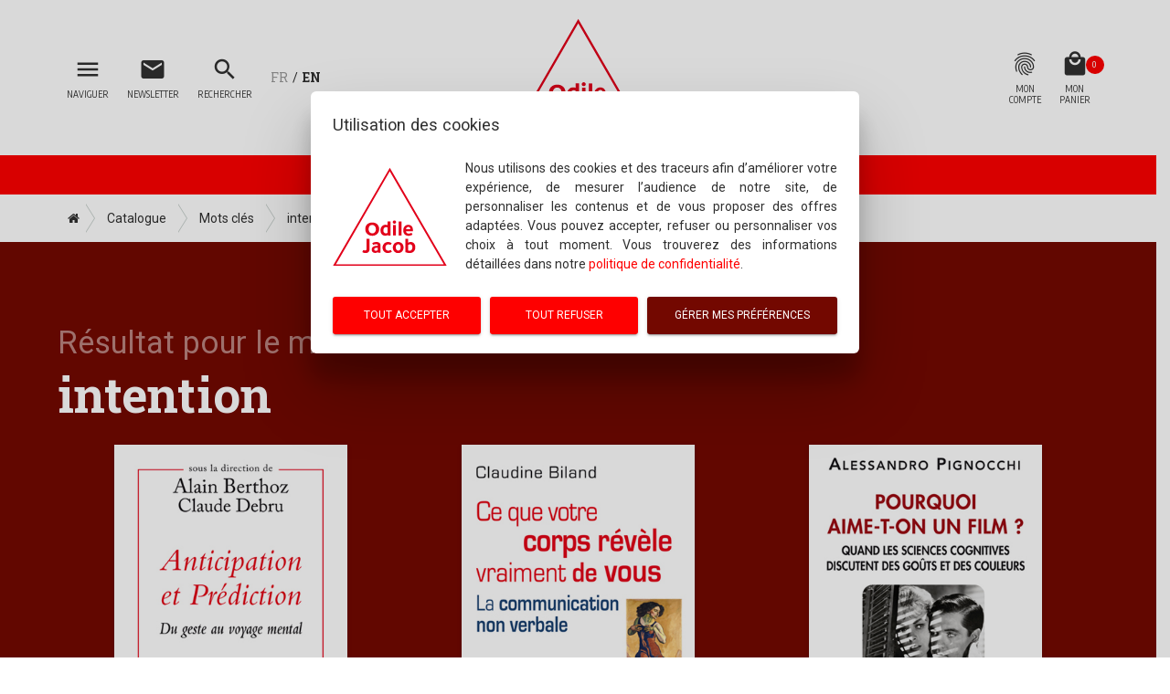

--- FILE ---
content_type: text/html; charset=UTF-8
request_url: https://www.odilejacob.fr/catalogue/mots-cles/intention/
body_size: 17212
content:
<!DOCTYPE html>
<html lang="fr">
	<head>
		<meta charset="utf-8">
		<meta http-equiv="X-UA-Compatible" content="IE=edge">
		<meta id="viewport" name="viewport" content="width=device-width, initial-scale=1.0, maximum-scale=1.0, user-scalable=1">
		<title>intention | Éditions Odile Jacob</title>
				<meta name="twitter:site" content="@OdileJacob">
		<meta name="twitter:card" content="summary">
		<meta name="description" content="intention">
		<meta name="keywords" content="">
		<meta name="robots" content="noodp, noydir, index, follow, all">
		<link rel="canonical" href="/catalogue/mots-cles/intention/">
		<link rel="dns-prefetch" href="//fonts.googleapis.com">
		<link rel="dns-prefetch" href="//cdn.jsdelivr.net">
		<link rel="dns-prefetch" href="//cdnjs.cloudflare.com">
		<link rel="dns-prefetch" href="//unpkg.com">
		<link rel="icon" href="https://www.odilejacob.fr/favicon.ico">
		<link rel="alternate" href="https://www.odilejacob.fr/rss/" type="application/rss+xml" title="Éditions Odile Jacob">
		<link rel="stylesheet" href="https://fonts.googleapis.com/icon?family=Material+Icons">
		<link rel="stylesheet" href="https://fonts.googleapis.com/css?family=Roboto:400,500,700">
		<link rel="stylesheet" href="https://fonts.googleapis.com/css?family=Roboto+Slab:400,500,700">
		<link rel="stylesheet" href="https://fonts.googleapis.com/css?family=Encode+Sans+Condensed:400,700,900">
		<link rel="stylesheet" href="https://fonts.googleapis.com/css?family=Noto+Serif">
		<link rel="stylesheet" href="https://cdn.jsdelivr.net/themify-icons/0.1.2/css/themify-icons.css">
		<link rel="stylesheet" href="https://cdn.jsdelivr.net/fontawesome/4.7.0/css/font-awesome.min.css">
		<link rel="stylesheet" href="https://cdn.jsdelivr.net/bootstrap/3.3.7/css/bootstrap.min.css">
		<link rel="stylesheet" href="https://cdn.jsdelivr.net/npm/bootstrap-select@1.13.14/dist/css/bootstrap-select.min.css">
		<link rel="stylesheet" href="https://www.odilejacob.fr/20251113/css/eoj.min.css" media="screen">
		<script src="https://cdnjs.cloudflare.com/ajax/libs/jquery/3.1.1/jquery.min.js"></script>
		<script src="https://cdnjs.cloudflare.com/ajax/libs/jqueryui/1.12.1/jquery-ui.min.js"></script>
		<script src="https://cdnjs.cloudflare.com/ajax/libs/plyr/2.0.12/plyr.js"></script>
		<script src="https://cdnjs.cloudflare.com/ajax/libs/Readmore.js/2.2.0/readmore.min.js"></script>
		<script src="https://cdn.jsdelivr.net/bootstrap/3.3.7/js/bootstrap.min.js"></script>
		<script src="https://cdn.jsdelivr.net/jquery.validationengine/2.6.4/js/jquery.validationEngine.min.js"></script>
		<script src="https://cdn.jsdelivr.net/jquery.owlcarousel/1.3.2/owl.carousel.min.js"></script>
		<script src="https://cdn.jsdelivr.net/bootstrap.datepicker-fork/1.6.4/js/bootstrap-datepicker.min.js"></script>
		<script src="https://cdn.jsdelivr.net/npm/bootstrap-select@1.13.14/dist/js/bootstrap-select.min.js"></script>
		<script src="https://cdn.jsdelivr.net/npm/bootstrap-select@1.13.14/dist/js/i18n/defaults-fr_FR.min.js"></script>
		<script src="https://unpkg.com/imagesloaded@4/imagesloaded.pkgd.min.js"></script>
		<script src="https://www.odilejacob.fr/20251113/js/modernizr.min.js"></script>
		<script src="https://www.odilejacob.fr/20251113/js/material.min.js"></script>
		<script src="https://www.odilejacob.fr/20251113/js/local-fr.js"></script>
		<script>
		$(function($) {
			$.faq	 	 = false;
			$.inAjax = true;
			$.root	 = 'https://www.odilejacob.fr/';
			$.lang	 = 'fr';
		});
		</script>
		<script src="https://www.odilejacob.fr/20251113/js/init.min.js"></script>
				<script>
			$(function($) {
				$('#modal-rgpd .modal-content').html('<div class="form-loader"><div></div></div>');
				$('#modal-rgpd .modal-content').load($.root+'ajax/rgpd-ajax.php', { modal:'default' });
				$('#modal-rgpd').modal('show');
			});
			</script>	</head>
	<body id="catalogue-mots-cles-page" class="theme-full">

		<!--[if lt IE 8]><div class="alert alert-info">
								<div class="container">
									<div class="alert-icon"><i class="material-icons large">info_outline</i></div>
									<button type="button" class="close" data-dismiss="alert" aria-label="Close">
										<span aria-hidden="true"><i class="material-icons">clear</i></span>
									</button>
									<strong>Vous utilisez un navigateur obsolète !</strong> Veuillez <a href="http://browsehappy.com/">mettre à jour votre navigateur</a> pour améliorer votre expérience…
								</div>
							</div><![endif]-->

		<!-- HEADER -->
		<header id="header" class="navbar navbar-fixed-top navbar-on-top">
			<div id="header-top">
				<div class="container">
					<a id="logo" href="https://www.odilejacob.fr/" accesskey="1" title="Éditions Odile Jacob">
						<img src="https://static.odilejacob.fr/generic/eoj-logo.svg" alt="Éditions Odile Jacob" data-toggle="tooltip" data-placement="bottom" title="Éditions Odile Jacob">
					</a>
					<ul id="upnav">
						<li id="nav-toggler">
							<a href="#nav" class="btn btn-simple" data-showhide="nav" title="Naviguer">
								<i class="material-icons icon-nav" data-toggle="tooltip" data-placement="bottom" title="Naviguer">menu</i>
								<span class="lib">Naviguer</span>
							</a>
						</li>
						<li id="newsletter-toggler"><a class="btn btn-simple" href="https://www.odilejacob.fr/newsletter/"><i class="material-icons icon-nav" data-toggle="tooltip" data-placement="bottom" title="S'inscrire à la newsletter">mail</i><span class="lib">Newsletter</span></a></li>
						<li id="search-toggler">
		<a href="#search" class="btn btn-simple" data-showhide="search" title="Rechercher">
			<i class="material-icons icon-nav" data-toggle="tooltip" data-placement="bottom" title="Rechercher">search</i>
			<span class="lib">Rechercher</span>
		</a>
	</li><li id="lang-toggler"><span>FR</span>/<a href="https://www.odilejacob.com/" data-toggle="tooltip" data-placement="bottom" title="English version">EN</a></li>												<li id="account-toggler"><a class="btn btn-simple" href="https://www.odilejacob.fr/authentification/"><i class="material-icons icon-nav" data-toggle="tooltip" data-placement="bottom" title="Mon compte">fingerprint</i><span class="lib">Mon<br>compte</span></a></li>
						<li id="cart-toggler">
							<a href="#cart" class="btn btn-simple" data-showhide="cart" title="Mon panier">
								<span class="qte" data-toggle="tooltip" data-placement="bottom" title="Quantité">0</span>
								<i class="material-icons icon-nav" data-toggle="tooltip" data-placement="bottom" title="Mon panier">local_mall</i>
								<span class="lib">Mon<br>panier</span>
							</a>
						</li>
											</ul>
				</div>
			</div>
						<form id="search" method="get" action="https://www.odilejacob.fr/rechercher/">
				<div class="container">
					<div class="input-group">
						<div class="form-group label-floating">
							<label for="search-word" class="control-label">Votre recherche par auteur, titre, mot clé, ean…</label>
							<input id="search-word" name="mot" type="text" class="form-control">
						</div>
						<span class="input-group-btn">
							<button type="submit" class="btn btn-simple btn-just-icon">
								<i class="material-icons">search</i>
							</button>
						</span>
					</div>
				</div>
			</form>
						<!-- CART -->
			<aside id="cart" class="pane"><div class="container"><div class="content"><header><h3 class="pane-title">Mon panier</h3></header><div id="cart-list"><ul class="list-group empty-list"><li>Votre panier est vide</li></ul></div><footer><div class="total"><span>TOTAL : </span><strong id="cart-total">0.00 €</strong></div><div class="total" id="cart-promo-total"></div><a href="https://www.odilejacob.fr/mon-panier/" class="btn btn-block btn-white"><i class="material-icons icon-2x">check_circle</i>Passer votre commande</a></footer></div></div></aside>		</header>
		<!-- /HEADER -->
		<h1 id="brand">Odile Jacob publie</h1>
		<div id="breadcrumb" class="container"><div class="btn-group btn-breadcrumb"><a href="https://www.odilejacob.fr/" class="btn btn-default"><i class="fa fa-home"></i></a><div class="btn btn-default" style="display:none">...</div><a href="https://www.odilejacob.fr/catalogue/" class="btn btn-default"><div>Catalogue</div></a><a href="https://www.odilejacob.fr/catalogue/mots-cles/" class="btn btn-default"><div>Mots clés</div></a><a href="https://www.odilejacob.fr/catalogue/mots-cles/intention" class="btn btn-default"><div>intention</div></a></div></div>
		<!-- NAV -->
		<nav id="nav" class="pane">
	<header>
		<ul class="nav nav-pills">
			<li><a data-toggle="tab" href="#edition">Les éditions</a></li>
			<li class="active"><a data-toggle="tab" href="#catalogue">Catalogue</a></li>
			<li><a href="https://www.odilejacob.com/">English</a></li>		</ul>
	</header>
	<div id="nav-section">
		<div class="container">
			<div class="tab-content">
				<div id="edition" class="tab-pane fade">
					<div id="nav-edition" class="row"><div class="col-md-4 col-md-offset-4"><div class="list-group panel"><a class="list-group-item" href="https://www.odilejacob.fr/newsletter/">Newsletter</a><a class="list-group-item" href="https://www.odilejacob.fr/agenda/">Agenda</a><a class="list-group-item" href="https://www.odilejacob.fr/nous-ecrire/">Nous écrire</a><a class="list-group-item" href="https://www.odilejacob.fr/faq/">Questions fréquemment posées</a><a class="list-group-item" href="https://www.odilejacob.fr/droits-etrangers/">Rights Department</a><a class="list-group-item" href="https://www.odilejacob.fr/faq/?question=service-manuscrit">Service manuscrits</a><a class="list-group-item" href="https://www.odilejacob.fr/faq/?question=contacter-un-auteur">Contacter un auteur</a><a class="list-group-item" href="https://www.odilejacob.fr/qui-sommes-nous/">Qui sommes-nous ?</a></div></div></div>				</div>
				<div id="catalogue" class="tab-pane fade in active">
					<div class="row">
						<div class="col-md-6"><div id="nav-catalog"><h3 class="nav-title"><a class="title-space" href="https://www.odilejacob.fr/catalogue/">Catalogue</a></h3><div class="list-group panel"><a class="list-group-item" href="https://www.odilejacob.fr/catalogue/a-paraitre/">À paraître</a><a class="list-group-item" href="https://www.odilejacob.fr/catalogue/nouveautes/">Nouveautés</a><a class="list-group-item" href="https://www.odilejacob.fr/catalogue/best-sellers/">Best-sellers</a><a class="list-group-item" href="https://www.odilejacob.fr/catalogue/collections/">Collections</a><a class="list-group-item" href="https://www.odilejacob.fr/catalogue/tous-les-ouvrages/">Tous les ouvrages</a><h3 class="nav-title"><span class="title-space">Index</span></h3><a class="list-group-item" href="https://www.odilejacob.fr/catalogue/titres/">Index des titres</a><a class="list-group-item active" href="https://www.odilejacob.fr/catalogue/mots-cles/">Index des mots clés</a><a class="list-group-item" href="https://www.odilejacob.fr/catalogue/auteurs/">Index des auteurs</a></div></div></div>						<div class="col-md-6"><nav id="nav-thema"><h3 class="nav-title"><span class="title-space">Thématiques</span></h3><div class="list-group panel"><a href="https://www.odilejacob.fr/catalogue/guides-pour-s-aider-soi-meme/" class="list-group-item collapsed">Guides pour s'aider soi-même</a><a href="https://www.odilejacob.fr/catalogue/environnement-developpement-durable/" class="list-group-item collapsed">Environnement, Développement durable</a><a href="#section-186" class="toggler list-group-item collapsed" data-toggle="collapse" data-parent="#nav-thema">Sciences</a><div class="group-item collapse" id="section-186"><a href="https://www.odilejacob.fr/catalogue/sciences/astronomie-astrophysique-cosmologie/" class="list-group-item">Astronomie, Astrophysique, Cosmologie</a><a href="https://www.odilejacob.fr/catalogue/sciences/biologie/" class="list-group-item">Biologie</a><a href="https://www.odilejacob.fr/catalogue/sciences/genetique/" class="list-group-item">Génétique</a><a href="https://www.odilejacob.fr/catalogue/sciences/mathematiques/" class="list-group-item">Mathématiques</a><a href="https://www.odilejacob.fr/catalogue/sciences/neurosciences/" class="list-group-item">Neurosciences</a><a href="https://www.odilejacob.fr/catalogue/sciences/physique-chimie/" class="list-group-item">Physique, Chimie</a><a href="https://www.odilejacob.fr/catalogue/sciences/sciences-de-la-terre/" class="list-group-item">Sciences de la Terre</a><a href="https://www.odilejacob.fr/catalogue/sciences/informatique/" class="list-group-item">Informatique</a><a href="https://www.odilejacob.fr/catalogue/sciences/universite-de-tous-les-savoirs/" class="list-group-item">Université de tous les savoirs</a><a href="https://www.odilejacob.fr/catalogue/sciences/zetetique/" class="list-group-item">Zététique</a></div><a href="#section-222" class="toggler list-group-item collapsed" data-toggle="collapse" data-parent="#nav-thema">Sciences humaines</a><div class="group-item collapse" id="section-222"><a href="https://www.odilejacob.fr/catalogue/sciences-humaines/anthropologie-ethnologie/" class="list-group-item">Anthropologie, Ethnologie</a><a href="https://www.odilejacob.fr/catalogue/sciences-humaines/archeologie-paleontologie-prehistoire/" class="list-group-item">Archéologie, Paléontologie, Préhistoire</a><a href="https://www.odilejacob.fr/catalogue/sciences-humaines/demographie/" class="list-group-item">Démographie</a><a href="https://www.odilejacob.fr/catalogue/sciences-humaines/droit-justice/" class="list-group-item">Droit, Justice</a><a href="https://www.odilejacob.fr/catalogue/sciences-humaines/economie-et-finance/" class="list-group-item">Économie et Finance</a><a href="https://www.odilejacob.fr/catalogue/sciences-humaines/education-enseignement-pedagogie/" class="list-group-item">Éducation, Enseignement, Pédagogie</a><a href="https://www.odilejacob.fr/catalogue/sciences-humaines/epistemologie-histoire-des-sciences/" class="list-group-item">Épistémologie, Histoire des sciences</a><a href="https://www.odilejacob.fr/catalogue/sciences-humaines/ethique/" class="list-group-item">Éthique</a><a href="https://www.odilejacob.fr/catalogue/sciences-humaines/ethologie/" class="list-group-item">Éthologie</a><a href="https://www.odilejacob.fr/catalogue/sciences-humaines/linguistique-psycholinguistique/" class="list-group-item">Linguistique, Psycholinguistique</a><a href="https://www.odilejacob.fr/catalogue/sciences-humaines/management-entreprise/" class="list-group-item">Management, Entreprise</a><a href="https://www.odilejacob.fr/catalogue/sciences-humaines/philosophie/" class="list-group-item">Philosophie</a><a href="https://www.odilejacob.fr/catalogue/sciences-humaines/questions-de-societe/" class="list-group-item">Questions de société</a><a href="https://www.odilejacob.fr/catalogue/sciences-humaines/religions-spiritualites/" class="list-group-item">Religions, Spiritualités</a><a href="https://www.odilejacob.fr/catalogue/sciences-humaines/sciences-politiques/" class="list-group-item">Sciences politiques</a><a href="https://www.odilejacob.fr/catalogue/sciences-humaines/sociologie/" class="list-group-item">Sociologie</a></div><a href="#section-287" class="toggler list-group-item collapsed" data-toggle="collapse" data-parent="#nav-thema">Psychologie</a><div class="group-item collapse" id="section-287"><a href="https://www.odilejacob.fr/catalogue/psychologie/psychologie-generale/" class="list-group-item">Psychologie générale</a><a href="https://www.odilejacob.fr/catalogue/psychologie/developpement-de-l-enfant/" class="list-group-item">Développement de l'enfant</a><a href="https://www.odilejacob.fr/catalogue/psychologie/developpement-personnel/" class="list-group-item">Développement personnel</a><a href="https://www.odilejacob.fr/catalogue/psychologie/education-pedagogie/" class="list-group-item">Éducation, Pédagogie</a><a href="https://www.odilejacob.fr/catalogue/psychologie/guides-pour-s-aider-soi-meme/" class="list-group-item">Guides pour s'aider soi-même</a><a href="https://www.odilejacob.fr/catalogue/psychologie/psychanalyse/" class="list-group-item">Psychanalyse</a><a href="https://www.odilejacob.fr/catalogue/psychologie/psychiatrie/" class="list-group-item">Psychiatrie</a><a href="https://www.odilejacob.fr/catalogue/psychologie/psychotherapie/" class="list-group-item">Psychothérapie</a><a href="https://www.odilejacob.fr/catalogue/psychologie/psychologie-de-l-adolescent/" class="list-group-item">Psychologie de l'adolescent</a><a href="https://www.odilejacob.fr/catalogue/psychologie/troubles-psychologiques/" class="list-group-item">Troubles psychologiques</a><a href="https://www.odilejacob.fr/catalogue/psychologie/resilience/" class="list-group-item">Résilience</a></div><a href="#section-6" class="toggler list-group-item collapsed" data-toggle="collapse" data-parent="#nav-thema">Médecine</a><div class="group-item collapse" id="section-6"><a href="https://www.odilejacob.fr/catalogue/medecine/medecine-generale/" class="list-group-item">Médecine générale</a><a href="https://www.odilejacob.fr/catalogue/medecine/cardiologie/" class="list-group-item">Cardiologie</a><a href="https://www.odilejacob.fr/catalogue/medecine/covid/" class="list-group-item">Covid</a><a href="https://www.odilejacob.fr/catalogue/medecine/gynecologie-obstetrique/" class="list-group-item">Gynécologie, Obstétrique</a><a href="https://www.odilejacob.fr/catalogue/medecine/medecines-douces/" class="list-group-item">Médecines douces</a><a href="https://www.odilejacob.fr/catalogue/medecine/neurologie/" class="list-group-item">Neurologie</a><a href="https://www.odilejacob.fr/catalogue/medecine/oncologie/" class="list-group-item">Oncologie</a><a href="https://www.odilejacob.fr/catalogue/medecine/ophtalmologie/" class="list-group-item">Ophtalmologie</a><a href="https://www.odilejacob.fr/catalogue/medecine/orl/" class="list-group-item">ORL</a><a href="https://www.odilejacob.fr/catalogue/medecine/pediatrie/" class="list-group-item">Pédiatrie</a><a href="https://www.odilejacob.fr/catalogue/medecine/pharmacologie/" class="list-group-item">Pharmacologie</a><a href="https://www.odilejacob.fr/catalogue/medecine/pneumologie/" class="list-group-item">Pneumologie</a><a href="https://www.odilejacob.fr/catalogue/medecine/psychiatrie/" class="list-group-item">Psychiatrie</a><a href="https://www.odilejacob.fr/catalogue/medecine/rhumatologie/" class="list-group-item">Rhumatologie</a><a href="https://www.odilejacob.fr/catalogue/medecine/sommeil/" class="list-group-item">Sommeil</a><a href="https://www.odilejacob.fr/catalogue/medecine/toxicologie-addictologie/" class="list-group-item">Toxicologie, addictologie</a></div><a href="#section-100" class="toggler list-group-item collapsed" data-toggle="collapse" data-parent="#nav-thema">Documents</a><div class="group-item collapse" id="section-100"><a href="https://www.odilejacob.fr/catalogue/documents/biographies-memoires/" class="list-group-item">Biographies, Mémoires</a><a href="https://www.odilejacob.fr/catalogue/documents/livres-politiques/" class="list-group-item">Livres politiques</a><a href="https://www.odilejacob.fr/catalogue/documents/memoires/" class="list-group-item">Mémoires</a><a href="https://www.odilejacob.fr/catalogue/documents/temoignages-actualite-enquetes/" class="list-group-item">Témoignages, Actualité, Enquêtes</a></div><a href="#section-75" class="toggler list-group-item collapsed" data-toggle="collapse" data-parent="#nav-thema">Histoire et Géopolitique</a><div class="group-item collapse" id="section-75"><a href="https://www.odilejacob.fr/catalogue/histoire-et-geopolitique/histoire/" class="list-group-item">Histoire</a><a href="https://www.odilejacob.fr/catalogue/histoire-et-geopolitique/antiquite/" class="list-group-item">Antiquité</a><a href="https://www.odilejacob.fr/catalogue/histoire-et-geopolitique/geographie/" class="list-group-item">Géographie</a><a href="https://www.odilejacob.fr/catalogue/histoire-et-geopolitique/geopolitique-et-strategie/" class="list-group-item">Géopolitique et Stratégie</a><a href="https://www.odilejacob.fr/catalogue/histoire-et-geopolitique/guerres-mondiales/" class="list-group-item">Guerres mondiales</a><a href="https://www.odilejacob.fr/catalogue/histoire-et-geopolitique/histoire-contemporaine/" class="list-group-item">Histoire contemporaine</a><a href="https://www.odilejacob.fr/catalogue/histoire-et-geopolitique/histoire-du-xxe-siecle/" class="list-group-item">Histoire du XXe siècle</a><a href="https://www.odilejacob.fr/catalogue/histoire-et-geopolitique/histoire-moderne/" class="list-group-item">Histoire moderne</a><a href="https://www.odilejacob.fr/catalogue/histoire-et-geopolitique/histoire-par-pays/" class="list-group-item">Histoire par pays</a><a href="https://www.odilejacob.fr/catalogue/histoire-et-geopolitique/histoire-par-themes/" class="list-group-item">Histoire par thèmes</a><a href="https://www.odilejacob.fr/catalogue/histoire-et-geopolitique/moyen-age/" class="list-group-item">Moyen-Âge</a></div><a href="#section-196" class="toggler list-group-item collapsed" data-toggle="collapse" data-parent="#nav-thema">Santé Vie pratique</a><div class="group-item collapse" id="section-196"><a href="https://www.odilejacob.fr/catalogue/sante-vie-pratique/animaux/" class="list-group-item">Animaux</a><a href="https://www.odilejacob.fr/catalogue/sante-vie-pratique/cuisine-et-vins/" class="list-group-item">Cuisine et Vins</a><a href="https://www.odilejacob.fr/catalogue/sante-vie-pratique/forme-et-sante/" class="list-group-item">Forme et Santé</a><a href="https://www.odilejacob.fr/catalogue/sante-vie-pratique/guides-pratiques/" class="list-group-item">Guides pratiques</a><a href="https://www.odilejacob.fr/catalogue/sante-vie-pratique/medecines-douces/" class="list-group-item">Médecines douces</a><a href="https://www.odilejacob.fr/catalogue/sante-vie-pratique/puericulture-et-vie-de-l-enfant/" class="list-group-item">Puériculture et Vie de l'enfant</a><a href="https://www.odilejacob.fr/catalogue/sante-vie-pratique/regimes-dietetique/" class="list-group-item">Régimes, Diététique</a><a href="https://www.odilejacob.fr/catalogue/sante-vie-pratique/seniors/" class="list-group-item">Seniors</a><a href="https://www.odilejacob.fr/catalogue/sante-vie-pratique/sexualites/" class="list-group-item">Sexualités</a><a href="https://www.odilejacob.fr/catalogue/sante-vie-pratique/sommeil/" class="list-group-item">Sommeil</a><a href="https://www.odilejacob.fr/catalogue/sante-vie-pratique/sports-et-loisirs/" class="list-group-item">Sports et Loisirs</a></div><a href="#section-89" class="toggler list-group-item collapsed" data-toggle="collapse" data-parent="#nav-thema">Jeunesse</a><div class="group-item collapse" id="section-89"><a href="https://www.odilejacob.fr/catalogue/jeunesse/adolescents/" class="list-group-item">Adolescents</a><a href="https://www.odilejacob.fr/catalogue/jeunesse/albums/" class="list-group-item">Albums</a><a href="https://www.odilejacob.fr/catalogue/jeunesse/tout-petits-0-3-ans/" class="list-group-item">Tout-petits 0-3 ans</a></div><a href="#section-92" class="toggler list-group-item collapsed" data-toggle="collapse" data-parent="#nav-thema">Art et Littérature</a><div class="group-item collapse" id="section-92"><a href="https://www.odilejacob.fr/catalogue/art-et-litterature/architecture-urbanisme/" class="list-group-item">Architecture, Urbanisme</a><a href="https://www.odilejacob.fr/catalogue/art-et-litterature/arts/" class="list-group-item">Arts</a><a href="https://www.odilejacob.fr/catalogue/art-et-litterature/cinema/" class="list-group-item">Cinéma</a><a href="https://www.odilejacob.fr/catalogue/art-et-litterature/fiction/" class="list-group-item">Fiction</a><a href="https://www.odilejacob.fr/catalogue/art-et-litterature/lettres/" class="list-group-item">Lettres</a><a href="https://www.odilejacob.fr/catalogue/art-et-litterature/musique-danse/" class="list-group-item">Musique, Danse</a><a href="https://www.odilejacob.fr/catalogue/art-et-litterature/romans-et-nouvelles/" class="list-group-item">Romans et Nouvelles</a><a href="https://www.odilejacob.fr/catalogue/art-et-litterature/romans-scientifiques/" class="list-group-item">Romans scientifiques</a><a href="https://www.odilejacob.fr/catalogue/art-et-litterature/theatre/" class="list-group-item">Théâtre</a><a href="https://www.odilejacob.fr/catalogue/art-et-litterature/thrillers/" class="list-group-item">Thrillers</a><a href="https://www.odilejacob.fr/catalogue/art-et-litterature/architecture/" class="list-group-item">Architecture</a></div><a href="https://www.odilejacob.fr/catalogue/cadeaux-de-fin-d-annee/" class="list-group-item collapsed">Cadeaux de fin d'année</a></div></nav></div>					</div>
				</div>
			</div>
		</div>
	</div>
	<footer>
		<div class="row">
			<div class="col-md-6 text-center">
				<div class="social-buttons">
					<strong class="lib">Nous suivre</strong>
					<ul>
						<li><a href="https://www.facebook.com/EditionsOdileJacob/" title="Nous suivre sur Facebook" data-toggle="tooltip" data-placement="top" rel="external" class="btn btn-lg btn-just-icon btn-simple"><i class="fa fa-facebook-square"></i></a></li><li><a href="https://twitter.com/OdileJacob" title="Nous suivre sur Twitter" data-toggle="tooltip" data-placement="top" rel="external" class="btn btn-lg btn-just-icon btn-simple"><i class="fa fa-twitter"></i></a></li><li><a href="https://www.instagram.com/editions_odile_jacob/" title="Nous suivre sur Instagram" data-toggle="tooltip" data-placement="top" rel="external" class="btn btn-lg btn-just-icon btn-simple"><i class="fa fa-instagram"></i></a></li><li><a href="https://www.linkedin.com/company/odile-jacob" title="Nous suivre sur Linked In" data-toggle="tooltip" data-placement="top" rel="external" class="btn btn-lg btn-just-icon btn-simple"><i class="fa fa-linkedin"></i></a></li><li><a href="https://www.youtube.com/channel/UCaOgJbwCJVYyKr0tVBuTQpw" title="Toutes les interviews filmées" data-toggle="tooltip" data-placement="top" rel="external" class="btn btn-lg btn-just-icon btn-simple"><i class="fa fa-youtube-play"></i></a></li>						<li><a href="https://www.odilejacob.fr/rss/" title="Fil d'information RSS" data-toggle="tooltip" data-placement="top" class="btn btn-just-icon btn-simple"><i class="fa fa-rss-square"></i></a></li>
						<li><a href="https://www.odilejacob.fr/newsletter/" title="S'inscrire à la newsletter" data-toggle="tooltip" data-placement="top" class="btn btn-just-icon btn-simple visible-xs-inline-block"><i class="fa fa-envelope"></i></a></li>
					</ul>
				</div>
			</div>
			<div class="col-md-6 text-center">
				<form class="form-inline" method="post" action="https://www.odilejacob.fr/newsletter/">
					<div class="form-group">
						<input type="hidden" value="subscribe" name="cmd">
						<label for="nav-newsletter-email" class="lib">Newsletter</label>
						<input type="email" class="form-control" name="email" placeholder="Votre email" required>
					</div>
					<button class="btn btn-simple btn-fab btn-fab-mini" type="submit" data-toggle="tooltip" data-placement="top" title="S'inscrire à la newsletter"><i class="fa fa-envelope"></i></button>
				</form>
			</div>
		</div>
	</footer>
</nav>
	<main class="section section-dark">
		<div class="container">
			<h1 class="title section-title">
				<small>Résultat pour le mot clé</small>
				intention			</h1>
			<div class="row-flex col-flex-4"><div class="col-flex product"><div class="card-cover">
					<a href="https://www.odilejacob.fr/catalogue/sciences/neurosciences/anticipation-et-prediction_9782738132482.php" class="btn-cover btn"><img src="https://s0.odilejacob.fr/couvertures/9782738132482.jpg" alt="Anticipation et Prédiction - Du geste au voyage mental" class="product_img"></a>
				</div><button type="button" class="btn btn-white btn-modal-cart" data-ean="9782738132482" data-cmd="forCart"><b>Acheter</b> cet ouvrage</button><div class="card-product hidden-xs">
					<h5 class="card-title"><a href="https://www.odilejacob.fr/catalogue/auteurs/alain-berthoz/" class="tooltip-author">Alain Berthoz</a>, <a href="https://www.odilejacob.fr/catalogue/auteurs/claude-debru/">Claude Debru</a></h5><h6 class="card-subtitle">
						<a href="https://www.odilejacob.fr/catalogue/sciences/neurosciences/anticipation-et-prediction_9782738132482.php">Anticipation et Prédiction <small>Du geste au voyage mental</small></a>
					</h6><p class="card-description">Quels sont les mécanismes psychologiques et neurobiologiques qui jouent sur la capacité humaine d’anticipation&nbsp;? Comment l’humain se projette-t-il dans le futur&nbsp;?</p></div>
			</div><div class="col-flex product"><div class="card-cover">
					<a href="https://www.odilejacob.fr/catalogue/psychologie/psychologie-generale/ce-que-votre-corps-revele-vraiment-de-vous_9782738151803.php" class="btn-cover btn"><img src="https://s2.odilejacob.fr/couvertures/9782738151803.jpg" alt="Ce que votre corps révèle vraiment de vous - La communication non verbale" class="product_img"></a>
				</div><button type="button" class="btn btn-white btn-modal-cart" data-ean="9782738151803" data-cmd="forCart"><b>Acheter</b> cet ouvrage</button><div class="card-product hidden-xs">
					<h5 class="card-title"><a href="https://www.odilejacob.fr/catalogue/auteurs/claudine-biland/" class="tooltip-author">Claudine Biland</a></h5><h6 class="card-subtitle">
						<a href="https://www.odilejacob.fr/catalogue/psychologie/psychologie-generale/ce-que-votre-corps-revele-vraiment-de-vous_9782738151803.php">Ce que votre corps révèle vraiment de vous <small>La communication non verbale</small></a>
					</h6><p class="card-description">Le non-verbal, c’est tout ce que nos gestes, nos intonations de voix, nos sourires, nos postures disent de nous, sans que nous le comprenions toujours.</p></div>
			</div><div class="col-flex product"><div class="card-cover">
					<a href="https://www.odilejacob.fr/catalogue/art-et-litterature/cinema/pourquoi-aime-t-on-un-film-_9782738132864.php" class="btn-cover btn"><img src="https://s0.odilejacob.fr/couvertures/9782738132864.jpg" alt="Pourquoi aime-t-on un film ? - Quand les sciences cognitives discutent des goûts et des couleurs" class="product_img"></a>
				</div><button type="button" class="btn btn-white btn-modal-cart" data-ean="9782738132864" data-cmd="forCart"><b>Acheter</b> cet ouvrage</button><div class="card-product hidden-xs">
					<h5 class="card-title"><a href="https://www.odilejacob.fr/catalogue/auteurs/alessandro-pignocchi/">Alessandro Pignocchi</a></h5><h6 class="card-subtitle">
						<a href="https://www.odilejacob.fr/catalogue/art-et-litterature/cinema/pourquoi-aime-t-on-un-film-_9782738132864.php">Pourquoi aime-t-on un film&nbsp;? <small>Quand les sciences cognitives discutent des goûts et des couleurs</small></a>
					</h6><p class="card-description">Sans jargon ni pédantisme, une explication originale de nos réactions souvent passionnées face à un film, quel qu’il soit.</p></div>
			</div></div><div class="text-center"><br><small class="text-muted">Résultats : 1 à 3 sur 3 livres</small></div>		</div>
	</main>
	<style>
		.mag-carousel-title {
	    color: #fff;
	    font-weight: 700;
	    font-family: 'Roboto Slab', 'Times New Roman', serif;
	    font-size: 2.6em;
	    line-height: 1.4em;
	    text-transform: none;
	    padding: 15px 30px 0 30px;
		}
#section-mag-carousel .section-mag:nth-child(2) {
  background:#ce0000;
}
/*
#section-mag-carousel .section-mag:nth-child(2) .btn.btn-default {
  background:#fe0000;
}
*/

	</style><script>
		$(function($) {
			$('#section-mag-carousel .mag-carousel').each(function(){
				var carousel = $(this);
				carousel.owlCarousel({
					items					: 5,
					itemsScaleUp	: false,
					autoHeight 		: true,
					theme					: 'eoj-carousel',
					navigation		: false,
					afterInit			: function(){ carousel.carouselCenter(); },
					afterUpdate		: function(){ carousel.carouselCenter(); }
				});
			});
		});
	</script><div id="section-mag-carousel"><div class="section section-primary section-mag"><div class="container"><h3 class="mag-carousel-title">Best-sellers</h3><div class="mag-carousel owl-carousel" id="mag-carousel-best"><div class="col-flex product"><div class="card-cover">
				<a href="https://www.odilejacob.fr/catalogue/cadeaux-de-fin-d-annee/quand-on-tombe-amoureux-on-se-releve-attache_9782415005191.php" class="btn-cover btn"><img src="https://s1.odilejacob.fr/couvertures/9782415005191.jpg" alt="Quand on tombe amoureux, on se relève attaché" class="product_img"></a>
			</div>
			<button type="button" class="btn btn-white btn-modal-cart" data-ean="9782415005191" data-cmd="forCart"><b>Acheter</b> cet ouvrage</button><div class="card-product hidden-xs">
				<h5 class="card-title"><a href="https://www.odilejacob.fr/catalogue/auteurs/boris-cyrulnik/" class="tooltip-author">Boris Cyrulnik</a></h5>
				<h6 class="card-subtitle"><a href="https://www.odilejacob.fr/catalogue/cadeaux-de-fin-d-annee/quand-on-tombe-amoureux-on-se-releve-attache_9782415005191.php">Quand on tombe amoureux, on se relève attaché</a></h6>
			</div>
		</div><div class="col-flex product"><div class="card-cover">
				<a href="https://www.odilejacob.fr/catalogue/cadeaux-de-fin-d-annee/si-einstein-avait-su_9782415007027.php" class="btn-cover btn"><img src="https://s3.odilejacob.fr/couvertures/9782415007027.jpg" alt="Si Einstein avait su" class="product_img"></a>
			</div>
			<button type="button" class="btn btn-white btn-modal-cart" data-ean="9782415007027" data-cmd="forCart"><b>Acheter</b> cet ouvrage</button><div class="card-product hidden-xs">
				<h5 class="card-title"><a href="https://www.odilejacob.fr/catalogue/auteurs/alain-aspect/">Alain Aspect</a></h5>
				<h6 class="card-subtitle"><a href="https://www.odilejacob.fr/catalogue/cadeaux-de-fin-d-annee/si-einstein-avait-su_9782415007027.php">Si Einstein avait su</a></h6>
			</div>
		</div><div class="col-flex product"><div class="card-cover">
				<a href="https://www.odilejacob.fr/catalogue/histoire-et-geopolitique/geopolitique-et-strategie/guerre-mondiale-n-aura-pas-lieu_9782415011550.php" class="btn-cover btn"><img src="https://s0.odilejacob.fr/couvertures/9782415011550.jpg" alt="guerre mondiale n'aura pas lieu (La) - Les raisons géopolitiques d'espérer" class="product_img"></a>
			</div>
			<button type="button" class="btn btn-white btn-modal-cart" data-ean="9782415011550" data-cmd="forCart"><b>Acheter</b> cet ouvrage</button><div class="card-product hidden-xs">
				<h5 class="card-title"><a href="https://www.odilejacob.fr/catalogue/auteurs/frederic-encel/">Frédéric Encel</a></h5>
				<h6 class="card-subtitle"><a href="https://www.odilejacob.fr/catalogue/histoire-et-geopolitique/geopolitique-et-strategie/guerre-mondiale-n-aura-pas-lieu_9782415011550.php">La guerre mondiale n'aura pas lieu</a></h6>
			</div>
		</div><div class="col-flex product"><div class="card-cover">
				<a href="https://www.odilejacob.fr/catalogue/cadeaux-de-fin-d-annee/s-estimer-et-s-oublier_9782415007508.php" class="btn-cover btn"><img src="https://s2.odilejacob.fr/couvertures/9782415007508.jpg" alt="S'estimer et s'oublier" class="product_img"></a>
			</div>
			<button type="button" class="btn btn-white btn-modal-cart" data-ean="9782415007508" data-cmd="forCart"><b>Acheter</b> cet ouvrage</button><div class="card-product hidden-xs">
				<h5 class="card-title"><a href="https://www.odilejacob.fr/catalogue/auteurs/christophe-andre/" class="tooltip-author">Christophe André</a></h5>
				<h6 class="card-subtitle"><a href="https://www.odilejacob.fr/catalogue/cadeaux-de-fin-d-annee/s-estimer-et-s-oublier_9782415007508.php">S'estimer et s'oublier</a></h6>
			</div>
		</div><div class="col-flex product"><div class="card-cover">
				<a href="https://www.odilejacob.fr/catalogue/sante-vie-pratique/forme-et-sante/bien-nourrir-son-cerveau_9782415010560.php" class="btn-cover btn"><img src="https://s0.odilejacob.fr/couvertures/9782415010560.jpg" alt="Bien nourrir son cerveau - Contre le stress, l'anxiété, la dépression, le déclin cognitif" class="product_img"></a>
			</div>
			<button type="button" class="btn btn-white btn-modal-cart" data-ean="9782415010560" data-cmd="forCart"><b>Acheter</b> cet ouvrage</button><div class="card-product hidden-xs">
				<h5 class="card-title"><a href="https://www.odilejacob.fr/catalogue/auteurs/guillaume-fond/">Guillaume Fond</a></h5>
				<h6 class="card-subtitle"><a href="https://www.odilejacob.fr/catalogue/sante-vie-pratique/forme-et-sante/bien-nourrir-son-cerveau_9782415010560.php">Bien nourrir son cerveau</a></h6>
			</div>
		</div><div class="col-flex product"><div class="card-cover">
				<a href="https://www.odilejacob.fr/catalogue/sciences-humaines/questions-de-societe/frerisme-et-ses-reseaux_9782415003555.php" class="btn-cover btn"><img src="https://s1.odilejacob.fr/couvertures/9782415003555.jpg" alt="Frérisme et ses réseaux (Le) - L'Enquête" class="product_img"></a>
			</div>
			<button type="button" class="btn btn-white btn-modal-cart" data-ean="9782415003555" data-cmd="forCart"><b>Acheter</b> cet ouvrage</button><div class="card-product hidden-xs">
				<h5 class="card-title"><a href="https://www.odilejacob.fr/catalogue/auteurs/florence-bergeaud-blackler/">Florence Bergeaud-Blackler</a></h5>
				<h6 class="card-subtitle"><a href="https://www.odilejacob.fr/catalogue/sciences-humaines/questions-de-societe/frerisme-et-ses-reseaux_9782415003555.php">Le Frérisme et ses réseaux</a></h6>
			</div>
		</div><div class="col-flex product"><div class="card-cover">
				<a href="https://www.odilejacob.fr/catalogue/sciences/neurosciences/une-idee-dans-la-tete_9782415010416.php" class="btn-cover btn"><img src="https://s3.odilejacob.fr/couvertures/9782415010416.jpg" alt="Une idée dans la tête - 40 pépites réjouissantes sur le cerveau et l'apprentissage" class="product_img"></a>
			</div>
			<button type="button" class="btn btn-white btn-modal-cart" data-ean="9782415010416" data-cmd="forCart"><b>Acheter</b> cet ouvrage</button><div class="card-product hidden-xs">
				<h5 class="card-title"><a href="https://www.odilejacob.fr/catalogue/auteurs/stanislas-dehaene/" class="tooltip-author">Stanislas Dehaene</a></h5>
				<h6 class="card-subtitle"><a href="https://www.odilejacob.fr/catalogue/sciences/neurosciences/une-idee-dans-la-tete_9782415010416.php">Une idée dans la tête</a></h6>
			</div>
		</div><div class="col-flex product"><div class="card-cover">
				<a href="https://www.odilejacob.fr/catalogue/sciences-humaines/archeologie-paleontologie-prehistoire/dernier-neandertalien_9782415004927.php" class="btn-cover btn"><img src="https://s0.odilejacob.fr/couvertures/9782415004927.jpg" alt="Dernier Néandertalien (Le)" class="product_img"></a>
			</div>
			<button type="button" class="btn btn-white btn-modal-cart" data-ean="9782415004927" data-cmd="forCart"><b>Acheter</b> cet ouvrage</button><div class="card-product hidden-xs">
				<h5 class="card-title"><a href="https://www.odilejacob.fr/catalogue/auteurs/ludovic-slimak/">Ludovic Slimak</a></h5>
				<h6 class="card-subtitle"><a href="https://www.odilejacob.fr/catalogue/sciences-humaines/archeologie-paleontologie-prehistoire/dernier-neandertalien_9782415004927.php">Le Dernier Néandertalien</a></h6>
			</div>
		</div><div class="col-flex product"><div class="card-cover">
				<a href="https://www.odilejacob.fr/catalogue/cadeaux-de-fin-d-annee/quand-la-machine-apprend_9782738149312.php" class="btn-cover btn"><img src="https://s2.odilejacob.fr/couvertures/9782738149312.jpg" alt="Quand la machine apprend - La révolution des neurones artificiels et de l'apprentissage profond" class="product_img"></a>
			</div>
			<button type="button" class="btn btn-white btn-modal-cart" data-ean="9782738149312" data-cmd="forCart"><b>Acheter</b> cet ouvrage</button><div class="card-product hidden-xs">
				<h5 class="card-title"><a href="https://www.odilejacob.fr/catalogue/auteurs/yann-le-cun/">Yann Le Cun</a></h5>
				<h6 class="card-subtitle"><a href="https://www.odilejacob.fr/catalogue/cadeaux-de-fin-d-annee/quand-la-machine-apprend_9782738149312.php">Quand la machine apprend</a></h6>
			</div>
		</div><div class="col-flex product"><div class="card-cover">
				<a href="https://www.odilejacob.fr/catalogue/psychologie/developpement-personnel/magie-de-la-concentration_9782738153180.php" class="btn-cover btn"><img src="https://s0.odilejacob.fr/couvertures/9782738153180.jpg" alt="Magie de la concentration (La) - Un parcours ludique et initiatique" class="product_img"></a>
			</div>
			<button type="button" class="btn btn-white btn-modal-cart" data-ean="9782738153180" data-cmd="forCart"><b>Acheter</b> cet ouvrage</button><div class="card-product hidden-xs">
				<h5 class="card-title"><a href="https://www.odilejacob.fr/catalogue/auteurs/jean-philippe-lachaux/" class="tooltip-author">Jean-Philippe Lachaux</a></h5>
				<h6 class="card-subtitle"><a href="https://www.odilejacob.fr/catalogue/psychologie/developpement-personnel/magie-de-la-concentration_9782738153180.php">La Magie de la concentration</a></h6>
			</div>
		</div></div><div class="text-center"><a href="https://www.odilejacob.fr/catalogue/best-sellers/" class="btn btn-default">Tous les best-sellers</a></div></div></div><div class="section section-primary section-mag"><div class="container"><h3 class="mag-carousel-title">Nouveautés</h3><div class="mag-carousel owl-carousel" id="mag-carousel-new"><div class="col-flex product"><div class="card-cover">
				<a href="https://www.odilejacob.fr/catalogue/sciences-humaines/philosophie/odyssee-de-la-surpuissance_9782415014049.php" class="btn-cover btn"><img src="https://s1.odilejacob.fr/couvertures/9782415014049.jpg" alt="Odyssée de la surpuissance (L')" class="product_img"></a>
			</div>
			<button type="button" class="btn btn-white btn-modal-cart" data-ean="9782415014049" data-cmd="forCart"><b>Acheter</b> cet ouvrage</button><div class="card-product hidden-xs">
				<h5 class="card-title"><a href="https://www.odilejacob.fr/catalogue/auteurs/gilles-lipovetsky/">Gilles Lipovetsky</a></h5>
				<h6 class="card-subtitle"><a href="https://www.odilejacob.fr/catalogue/sciences-humaines/philosophie/odyssee-de-la-surpuissance_9782415014049.php">L'Odyssée de la surpuissance</a></h6>
			</div>
		</div><div class="col-flex product"><div class="card-cover">
				<a href="https://www.odilejacob.fr/catalogue/histoire-et-geopolitique/geopolitique-et-strategie/par-dela-la-puissance-et-la-guerre_9782415014070.php" class="btn-cover btn"><img src="https://s3.odilejacob.fr/couvertures/9782415014070.jpg" alt="Par-delà la puissance et la guerre - La mystérieuse énergie sociale" class="product_img"></a>
			</div>
			<button type="button" class="btn btn-white btn-modal-cart" data-ean="9782415014070" data-cmd="forCart"><b>Acheter</b> cet ouvrage</button><div class="card-product hidden-xs">
				<h5 class="card-title"><a href="https://www.odilejacob.fr/catalogue/auteurs/bertrand-badie/">Bertrand Badie</a></h5>
				<h6 class="card-subtitle"><a href="https://www.odilejacob.fr/catalogue/histoire-et-geopolitique/geopolitique-et-strategie/par-dela-la-puissance-et-la-guerre_9782415014070.php">Par-delà la puissance et la guerre</a></h6>
			</div>
		</div><div class="col-flex product"><div class="card-cover">
				<a href="https://www.odilejacob.fr/catalogue/psychologie/psychologie-generale/homme-en-guerre_9782415014216.php" class="btn-cover btn"><img src="https://s0.odilejacob.fr/couvertures/9782415014216.jpg" alt="Homme en guerre (L') - Psychologie du soldat" class="product_img"></a>
			</div>
			<button type="button" class="btn btn-white btn-modal-cart" data-ean="9782415014216" data-cmd="forCart"><b>Acheter</b> cet ouvrage</button><div class="card-product hidden-xs">
				<h5 class="card-title"><a href="https://www.odilejacob.fr/catalogue/auteurs/patrick-clervoy/" class="tooltip-author">Patrick Clervoy</a></h5>
				<h6 class="card-subtitle"><a href="https://www.odilejacob.fr/catalogue/psychologie/psychologie-generale/homme-en-guerre_9782415014216.php">L'Homme en guerre</a></h6>
			</div>
		</div><div class="col-flex product"><div class="card-cover">
				<a href="https://www.odilejacob.fr/catalogue/sciences/neurosciences/intelligence-naturelle-et-l-eveil-de-la-conscience_9782415011499.php" class="btn-cover btn"><img src="https://s2.odilejacob.fr/couvertures/9782415011499.jpg" alt="Intelligence naturelle et l'Éveil de la conscience (L')" class="product_img"></a>
			</div>
			<button type="button" class="btn btn-white btn-modal-cart" data-ean="9782415011499" data-cmd="forCart"><b>Acheter</b> cet ouvrage</button><div class="card-product hidden-xs">
				<h5 class="card-title"><a href="https://www.odilejacob.fr/catalogue/auteurs/antonio-r-damasio/" class="tooltip-author">Antonio R. Damasio</a></h5>
				<h6 class="card-subtitle"><a href="https://www.odilejacob.fr/catalogue/sciences/neurosciences/intelligence-naturelle-et-l-eveil-de-la-conscience_9782415011499.php">L'Intelligence naturelle et l'Éveil de la conscience</a></h6>
			</div>
		</div><div class="col-flex product"><div class="card-cover">
				<a href="https://www.odilejacob.fr/catalogue/histoire-et-geopolitique/histoire-par-themes/pouvoir-et-l-ivresse_9782415014131.php" class="btn-cover btn"><img src="https://s0.odilejacob.fr/couvertures/9782415014131.jpg" alt="Pouvoir et l'Ivresse (Le) - De Noé à Elstine" class="product_img"></a>
			</div>
			<button type="button" class="btn btn-white btn-modal-cart" data-ean="9782415014131" data-cmd="forCart"><b>Acheter</b> cet ouvrage</button><div class="card-product hidden-xs">
				<h5 class="card-title"><a href="https://www.odilejacob.fr/catalogue/auteurs/michel-craplet/">Michel Craplet</a></h5>
				<h6 class="card-subtitle"><a href="https://www.odilejacob.fr/catalogue/histoire-et-geopolitique/histoire-par-themes/pouvoir-et-l-ivresse_9782415014131.php">Le Pouvoir et l'Ivresse</a></h6>
			</div>
		</div><div class="col-flex product"><div class="card-cover">
				<a href="https://www.odilejacob.fr/catalogue/histoire-et-geopolitique/guerres-mondiales/grandes-batailles-navales-de-l-histoire-1789-1945_9782415014018.php" class="btn-cover btn"><img src="https://s1.odilejacob.fr/couvertures/9782415014018.jpg" alt="Grandes Batailles navales de l'Histoire, 1789-1945 (Les)" class="product_img"></a>
			</div>
			<button type="button" class="btn btn-white btn-modal-cart" data-ean="9782415014018" data-cmd="forCart"><b>Acheter</b> cet ouvrage</button><div class="card-product hidden-xs">
				<h5 class="card-title"><a href="https://www.odilejacob.fr/catalogue/auteurs/vincent-lanata/">Vincent Lanata</a></h5>
				<h6 class="card-subtitle"><a href="https://www.odilejacob.fr/catalogue/histoire-et-geopolitique/guerres-mondiales/grandes-batailles-navales-de-l-histoire-1789-1945_9782415014018.php">Les Grandes Batailles navales de l'Histoire, 1789-1945</a></h6>
			</div>
		</div><div class="col-flex product"><div class="card-cover">
				<a href="https://www.odilejacob.fr/catalogue/psychologie/psychologie-generale/mediter-dans-un-monde-de-dingues_9782415011291.php" class="btn-cover btn"><img src="https://s3.odilejacob.fr/couvertures/9782415011291.jpg" alt="Méditer dans un monde de dingues - Pratiquer et approfondir la pleine conscience" class="product_img"></a>
			</div>
			<button type="button" class="btn btn-white btn-modal-cart" data-ean="9782415011291" data-cmd="forCart"><b>Acheter</b> cet ouvrage</button><div class="card-product hidden-xs">
				<h5 class="card-title"><a href="https://www.odilejacob.fr/catalogue/auteurs/mark-williams/">Mark Williams</a>, <a href="https://www.odilejacob.fr/catalogue/auteurs/danny-penman/">Danny Penman</a></h5>
				<h6 class="card-subtitle"><a href="https://www.odilejacob.fr/catalogue/psychologie/psychologie-generale/mediter-dans-un-monde-de-dingues_9782415011291.php">Méditer dans un monde de dingues</a></h6>
			</div>
		</div><div class="col-flex product"><div class="card-cover">
				<a href="https://www.odilejacob.fr/catalogue/histoire-et-geopolitique/histoire/tragedie-migratoire-et-la-chute-des-empires_9782415013981.php" class="btn-cover btn"><img src="https://s0.odilejacob.fr/couvertures/9782415013981.jpg" alt="Tragédie migratoire et la Chute des empires (La) - Saint Augustin et nous" class="product_img"></a>
			</div>
			<button type="button" class="btn btn-white btn-modal-cart" data-ean="9782415013981" data-cmd="forCart"><b>Acheter</b> cet ouvrage</button><div class="card-product hidden-xs">
				<h5 class="card-title"><a href="https://www.odilejacob.fr/catalogue/auteurs/chantal-delsol/">Chantal Delsol</a></h5>
				<h6 class="card-subtitle"><a href="https://www.odilejacob.fr/catalogue/histoire-et-geopolitique/histoire/tragedie-migratoire-et-la-chute-des-empires_9782415013981.php">La Tragédie migratoire et la Chute des empires</a></h6>
			</div>
		</div><div class="col-flex product"><div class="card-cover">
				<a href="https://www.odilejacob.fr/catalogue/cadeaux-de-fin-d-annee/effet-matilda_9782415013202.php" class="btn-cover btn"><img src="https://s2.odilejacob.fr/couvertures/9782415013202.jpg" alt="Effet Matilda (L') - Les femmes aussi sont des savants" class="product_img"></a>
			</div>
			<button type="button" class="btn btn-white btn-modal-cart" data-ean="9782415013202" data-cmd="forCart"><b>Acheter</b> cet ouvrage</button><div class="card-product hidden-xs">
				<h5 class="card-title"><a href="https://www.odilejacob.fr/catalogue/auteurs/louis-pascal-jacquemond/">Louis-Pascal Jacquemond</a></h5>
				<h6 class="card-subtitle"><a href="https://www.odilejacob.fr/catalogue/cadeaux-de-fin-d-annee/effet-matilda_9782415013202.php">L'Effet Matilda</a></h6>
			</div>
		</div><div class="col-flex product"><div class="card-cover">
				<a href="https://www.odilejacob.fr/catalogue/psychologie/psychanalyse/comment-sortir-du-traumatisme_9782415013622.php" class="btn-cover btn"><img src="https://s0.odilejacob.fr/couvertures/9782415013622.jpg" alt="Comment sortir du traumatisme - Au-delà du déterminisme" class="product_img"></a>
			</div>
			<button type="button" class="btn btn-white btn-modal-cart" data-ean="9782415013622" data-cmd="forCart"><b>Acheter</b> cet ouvrage</button><div class="card-product hidden-xs">
				<h5 class="card-title"><a href="https://www.odilejacob.fr/catalogue/auteurs/francois-ansermet/">François Ansermet</a>, <a href="https://www.odilejacob.fr/catalogue/auteurs/pierre-magistretti/" class="tooltip-author">Pierre Magistretti</a>, <a href="https://www.odilejacob.fr/catalogue/auteurs/jessica-tran-the/">Jessica Tran the</a></h5>
				<h6 class="card-subtitle"><a href="https://www.odilejacob.fr/catalogue/psychologie/psychanalyse/comment-sortir-du-traumatisme_9782415013622.php">Comment sortir du traumatisme</a></h6>
			</div>
		</div></div><div class="text-center"><a href="https://www.odilejacob.fr/catalogue/nouveautes/" class="btn btn-default">Toutes les nouveautés</a></div></div></div><div class="section section-primary section-mag"><div class="container"><h3 class="mag-carousel-title">À paraître</h3><div class="mag-carousel owl-carousel" id="mag-carousel-comeOut"><div class="col-flex product"><div class="card-cover">
				<a href="https://www.odilejacob.fr/catalogue/psychologie/psychologie-generale/aidants-et-fiers-de-l-etre_9782415014339.php" class="btn-cover btn"><img src="https://s1.odilejacob.fr/couvertures/9782415014339.jpg" alt="Aidants et fiers de l'être - Prendre soin de soi comme de son proche" class="product_img"></a>
			</div>
			<button type="button" class="btn btn-white btn-modal-cart" data-ean="9782415014339" data-cmd="forCart"><b>Acheter</b> cet ouvrage</button><div class="card-product hidden-xs">
				<h5 class="card-title"><a href="https://www.odilejacob.fr/catalogue/auteurs/nicolas-franck/">Nicolas Franck</a>, <a href="https://www.odilejacob.fr/catalogue/auteurs/romain-rey/">Romain Rey</a></h5>
				<h6 class="card-subtitle"><a href="https://www.odilejacob.fr/catalogue/psychologie/psychologie-generale/aidants-et-fiers-de-l-etre_9782415014339.php">Aidants et fiers de l'être</a></h6>
			</div>
		</div><div class="col-flex product"><div class="card-cover">
				<a href="https://www.odilejacob.fr/catalogue/sante-vie-pratique/animaux/decoloniser-notre-rapport-aux-animaux_9782415014186.php" class="btn-cover btn"><img src="https://s3.odilejacob.fr/couvertures/9782415014186.jpg" alt="Décoloniser notre rapport aux animaux - Comment repenser notre relation aux êtres vivants" class="product_img"></a>
			</div>
			<button type="button" class="btn btn-white btn-modal-cart" data-ean="9782415014186" data-cmd="forCart"><b>Acheter</b> cet ouvrage</button><div class="card-product hidden-xs">
				<h5 class="card-title"><a href="https://www.odilejacob.fr/catalogue/auteurs/cedric-sueur/">Cédric Sueur</a></h5>
				<h6 class="card-subtitle"><a href="https://www.odilejacob.fr/catalogue/sante-vie-pratique/animaux/decoloniser-notre-rapport-aux-animaux_9782415014186.php">Décoloniser notre rapport aux animaux</a></h6>
			</div>
		</div><div class="col-flex product"><div class="card-cover">
				<a href="https://www.odilejacob.fr/catalogue/sciences-humaines/religions-spiritualites/lettre-a-mon-petit-fils-sur-l-islam-d-aujourd-hui_9782415013561.php" class="btn-cover btn"><img src="https://s0.odilejacob.fr/couvertures/9782415013561.jpg" alt="Lettre à mon petit-fils sur l'islam d'aujourd'hui" class="product_img"></a>
			</div>
			<button type="button" class="btn btn-white btn-modal-cart" data-ean="9782415013561" data-cmd="forCart"><b>Acheter</b> cet ouvrage</button><div class="card-product hidden-xs">
				<h5 class="card-title"><a href="https://www.odilejacob.fr/catalogue/auteurs/faouzia-farida-charfi/" class="tooltip-author">Faouzia Farida Charfi</a></h5>
				<h6 class="card-subtitle"><a href="https://www.odilejacob.fr/catalogue/sciences-humaines/religions-spiritualites/lettre-a-mon-petit-fils-sur-l-islam-d-aujourd-hui_9782415013561.php">Lettre à mon petit-fils sur l'islam d'aujourd'hui</a></h6>
			</div>
		</div><div class="col-flex product"><div class="card-cover">
				<a href="https://www.odilejacob.fr/catalogue/sciences-humaines/questions-de-societe/inventaire-des-peurs-francaises_9782415014421.php" class="btn-cover btn"><img src="https://s2.odilejacob.fr/couvertures/9782415014421.jpg" alt="Inventaire des peurs françaises - La société à l’aune d’un sentiment" class="product_img"></a>
			</div>
			<button type="button" class="btn btn-white btn-modal-cart" data-ean="9782415014421" data-cmd="forCart"><b>Acheter</b> cet ouvrage</button><div class="card-product hidden-xs">
				<h5 class="card-title"><a href="https://www.odilejacob.fr/catalogue/auteurs/pascal-perrineau/">Pascal Perrineau</a>, <a href="https://www.odilejacob.fr/catalogue/auteurs/anne-muxel/">Anne Muxel</a></h5>
				<h6 class="card-subtitle"><a href="https://www.odilejacob.fr/catalogue/sciences-humaines/questions-de-societe/inventaire-des-peurs-francaises_9782415014421.php">Inventaire des peurs françaises</a></h6>
			</div>
		</div><div class="col-flex product"><div class="card-cover">
				<a href="https://www.odilejacob.fr/catalogue/sciences/neurosciences/rectangle-de-lascaux_9782415014278.php" class="btn-cover btn"><img src="https://s0.odilejacob.fr/couvertures/9782415014278.jpg" alt="Rectangle de Lascaux (Le) - Et Homo sapiens inventa la géométrie" class="product_img"></a>
			</div>
			<button type="button" class="btn btn-white btn-modal-cart" data-ean="9782415014278" data-cmd="forCart"><b>Acheter</b> cet ouvrage</button><div class="card-product hidden-xs">
				<h5 class="card-title"><a href="https://www.odilejacob.fr/catalogue/auteurs/stanislas-dehaene/" class="tooltip-author">Stanislas Dehaene</a></h5>
				<h6 class="card-subtitle"><a href="https://www.odilejacob.fr/catalogue/sciences/neurosciences/rectangle-de-lascaux_9782415014278.php">Le Rectangle de Lascaux</a></h6>
			</div>
		</div></div><div class="text-center"><a href="https://www.odilejacob.fr/catalogue/a-paraitre/" class="btn btn-default">Tous les livres à paraître</a></div></div></div></div><aside class="section section-aside"><div class="container"><h2 class="title text-center section-title">L'actualité et les actualités chez Odile Jacob</h2><div class="row-flex col-flex-3"><div class="col-flex">
				<div class="content-flex">
					<h4 class="title-flex">François Mitterrand</h4>
					<div class="aside-carousel owl-carousel"><div class="card card-plain card-aside">
		<a href="https://www.odilejacob.fr/catalogue/documents/biographies-memoires/memoires-interrompus_9782738104021.php" class="btn-cover btn"><img src="https://s1.odilejacob.fr/couvertures/9782738104021.jpg" alt="Mémoires interrompus"></a>
		<div class="card-content">
			<h5 class="card-title book-author"><a href="https://www.odilejacob.fr/catalogue/auteurs/francois-mitterrand/">François Mitterrand</a></h5>
			<h6 class="card-subtitle"><a href="https://www.odilejacob.fr/catalogue/documents/biographies-memoires/memoires-interrompus_9782738104021.php">Mémoires interrompus</a></h6>
			<div class="card-description">L’histoire personnelle de François Mitterrand a rencontré l’histoire de la France. Jusqu’à la fin, il aura poursuivi son dialogue avec elle. C’est à un demi-siècle de luttes et de rêves que ce livre est consacré à l’œuvre que la mort a interrompue.</div>
		</div>
	</div><div class="card card-plain card-aside">
		<a href="https://www.odilejacob.fr/catalogue/sciences-humaines/sciences-politiques/de-l-allemagne-de-la-france_9782738104038.php" class="btn-cover btn"><img src="https://s3.odilejacob.fr/couvertures/9782738104038.jpg" alt="De l'Allemagne, de la France"></a>
		<div class="card-content">
			<h5 class="card-title book-author"><a href="https://www.odilejacob.fr/catalogue/auteurs/francois-mitterrand/">François Mitterrand</a></h5>
			<h6 class="card-subtitle"><a href="https://www.odilejacob.fr/catalogue/sciences-humaines/sciences-politiques/de-l-allemagne-de-la-france_9782738104038.php">De l'Allemagne, de la France</a></h6>
			<div class="card-description">«&nbsp;Je rêve à la prédestination de l’Allemagne et de la France, que la géographie et leur vieille rivalité désignent pour donner le signal de l’Europe. [...]&nbsp;» F. M</div>
		</div>
	</div><div class="card card-plain card-aside">
		<a href="https://www.odilejacob.fr/catalogue/documents/biographies-memoires/memoire-a-deux-voix_9782738102836.php" class="btn-cover btn"><img src="https://s0.odilejacob.fr/couvertures/9782738102836.jpg" alt="Mémoire à deux voix"></a>
		<div class="card-content">
			<h5 class="card-title book-author"><a href="https://www.odilejacob.fr/catalogue/auteurs/francois-mitterrand/">François Mitterrand</a>, <a href="https://www.odilejacob.fr/catalogue/auteurs/elie-wiesel/">Elie Wiesel</a></h5>
			<h6 class="card-subtitle"><a href="https://www.odilejacob.fr/catalogue/documents/biographies-memoires/memoire-a-deux-voix_9782738102836.php">Mémoire à deux voix</a></h6>
			<div class="card-description">«&nbsp;Lorsque le mandat s’achève, que l’œuvre s’accomplit, et qu’avec l’âge l’horizon se rapproche, le besoin naît, souvent, de rassembler des pensées éparses et de confier à l’écriture le soin d’ordonner sa vie. [...]&nbsp;» F. M.</div>
		</div>
	</div></div>
				</div>
			</div><div class="col-flex">
				<div class="content-flex">
					<h4 class="title-flex">Civilisation</h4>
					<div class="aside-carousel owl-carousel"><div class="card card-plain card-aside">
		<a href="https://www.odilejacob.fr/catalogue/histoire-et-geopolitique/histoire/tragedie-migratoire-et-la-chute-des-empires_9782415013981.php" class="btn-cover btn"><img src="https://s2.odilejacob.fr/couvertures/9782415013981.jpg" alt="Tragédie migratoire et la Chute des empires (La) - Saint Augustin et nous"></a>
		<div class="card-content">
			<h5 class="card-title book-author"><a href="https://www.odilejacob.fr/catalogue/auteurs/chantal-delsol/">Chantal Delsol</a></h5>
			<h6 class="card-subtitle"><a href="https://www.odilejacob.fr/catalogue/histoire-et-geopolitique/histoire/tragedie-migratoire-et-la-chute-des-empires_9782415013981.php">La Tragédie migratoire et la Chute des empires <small>Saint Augustin et nous</small></a></h6>
			<div class="card-description">Augustin d’Hippone, saint Augustin pour les chrétiens, a vécu à l’époque angoissante où son monde était en train de se défaire...</div>
		</div>
	</div></div>
				</div>
			</div><div class="col-flex">
				<div class="content-flex">
					<h4 class="title-flex">Guerre</h4>
					<div class="aside-carousel owl-carousel"><div class="card card-plain card-aside">
		<a href="https://www.odilejacob.fr/catalogue/psychologie/psychologie-generale/homme-en-guerre_9782415014216.php" class="btn-cover btn"><img src="https://s0.odilejacob.fr/couvertures/9782415014216.jpg" alt="Homme en guerre (L') - Psychologie du soldat"></a>
		<div class="card-content">
			<h5 class="card-title book-author"><a href="https://www.odilejacob.fr/catalogue/auteurs/patrick-clervoy/" class="tooltip-author">Patrick Clervoy</a></h5>
			<h6 class="card-subtitle"><a href="https://www.odilejacob.fr/catalogue/psychologie/psychologie-generale/homme-en-guerre_9782415014216.php">L'Homme en guerre <small>Psychologie du soldat</small></a></h6>
			<div class="card-description">«&nbsp;Pendant quarante années, j’ai été immergé dans l’armée. J’ai partagé la vie des soldats sur des zones de conflit. [...]&nbsp;» P. C.</div>
		</div>
	</div></div>
				</div>
			</div><div class="col-flex">
				<div class="content-flex">
					<h4 class="title-flex">Géopolitique</h4>
					<div class="aside-carousel owl-carousel"><div class="card card-plain card-aside">
		<a href="https://www.odilejacob.fr/catalogue/histoire-et-geopolitique/geopolitique-et-strategie/suicide-de-l-amerique_9782415013059.php" class="btn-cover btn"><img src="https://s1.odilejacob.fr/couvertures/9782415013059.jpg" alt="Suicide de l'Amérique (Le)"></a>
		<div class="card-content">
			<h5 class="card-title book-author"><a href="https://www.odilejacob.fr/catalogue/auteurs/francois-heisbourg/" class="tooltip-author">François Heisbourg</a></h5>
			<h6 class="card-subtitle"><a href="https://www.odilejacob.fr/catalogue/histoire-et-geopolitique/geopolitique-et-strategie/suicide-de-l-amerique_9782415013059.php">Le Suicide de l'Amérique</a></h6>
			<div class="card-description">Qu’arrive-t-il donc à l’Amérique, depuis toujours notre amie, notre alliée&nbsp;?</div>
		</div>
	</div></div>
				</div>
			</div><div class="col-flex">
				<div class="content-flex">
					<h4 class="title-flex">Géopolitique</h4>
					<div class="aside-carousel owl-carousel"><div class="card card-plain card-aside">
		<a href="https://www.odilejacob.fr/catalogue/sciences-humaines/sciences-politiques/democratie-a-l-epreuve-du-populisme_9782415012694.php" class="btn-cover btn"><img src="https://s3.odilejacob.fr/couvertures/9782415012694.jpg" alt="Démocratie à l'épreuve du populisme (La) - Les leçons du trumpisme"></a>
		<div class="card-content">
			<h5 class="card-title book-author"><a href="https://www.odilejacob.fr/catalogue/auteurs/elisa-chelle/">Élisa Chelle</a></h5>
			<h6 class="card-subtitle"><a href="https://www.odilejacob.fr/catalogue/sciences-humaines/sciences-politiques/democratie-a-l-epreuve-du-populisme_9782415012694.php">La Démocratie à l'épreuve du populisme <small>Les leçons du trumpisme</small></a></h6>
			<div class="card-description">Les États-Unis sont un laboratoire grandeur nature des mutations qui affectent nos démocraties.</div>
		</div>
	</div></div>
				</div>
			</div><div class="col-flex">
				<div class="content-flex">
					<h4 class="title-flex">Géopolitique</h4>
					<div class="aside-carousel owl-carousel"><div class="card card-plain card-aside">
		<a href="https://www.odilejacob.fr/catalogue/sciences-humaines/sciences-politiques/fractures-dans-l-occident_9782415013233.php" class="btn-cover btn"><img src="https://s0.odilejacob.fr/couvertures/9782415013233.jpg" alt="Fractures dans l'Occident - Comment en est-on arrivé là, comment en sortir ?"></a>
		<div class="card-content">
			<h5 class="card-title book-author"><a href="https://www.odilejacob.fr/catalogue/auteurs/nicole-gnesotto/" class="tooltip-author">Nicole Gnesotto</a></h5>
			<h6 class="card-subtitle"><a href="https://www.odilejacob.fr/catalogue/sciences-humaines/sciences-politiques/fractures-dans-l-occident_9782415013233.php">Fractures dans l'Occident <small>Comment en est-on arrivé là, comment en sortir ?</small></a></h6>
			<div class="card-description">Quelque chose ne va plus dans l’Occident, quelque chose s’est brisé, sournoisement, progressivement, que nous n’avons pas vu venir.</div>
		</div>
	</div></div>
				</div>
			</div><div class="col-flex">
				<div class="content-flex">
					<h4 class="title-flex">Géopolitique</h4>
					<div class="aside-carousel owl-carousel"><div class="card card-plain card-aside">
		<a href="https://www.odilejacob.fr/catalogue/sciences-humaines/economie-et-finance/afrique-au-coeur_9782415012496.php" class="btn-cover btn"><img src="https://s2.odilejacob.fr/couvertures/9782415012496.jpg" alt="Afrique au cœur (L')"></a>
		<div class="card-content">
			<h5 class="card-title book-author"><a href="https://www.odilejacob.fr/catalogue/auteurs/macky-sall/">Macky Sall</a></h5>
			<h6 class="card-subtitle"><a href="https://www.odilejacob.fr/catalogue/sciences-humaines/economie-et-finance/afrique-au-coeur_9782415012496.php">L'Afrique au cœur</a></h6>
			<div class="card-description">Alors qu’elle se développe à un rythme impressionnant, l’Afrique reste incomprise et parfois méprisée. Elle est pourtant un continent clé pour l’avenir de la planète.</div>
		</div>
	</div></div>
				</div>
			</div><div class="col-flex">
				<div class="content-flex">
					<h4 class="title-flex">Économie</h4>
					<div class="aside-carousel owl-carousel"><div class="card card-plain card-aside">
		<a href="https://www.odilejacob.fr/catalogue/sciences-humaines/economie-et-finance/trump-et-nous_9782415012434.php" class="btn-cover btn"><img src="https://s0.odilejacob.fr/couvertures/9782415012434.jpg" alt="Trump et nous - Comment sauver la France et l'Europe"></a>
		<div class="card-content">
			<h5 class="card-title book-author"><a href="https://www.odilejacob.fr/catalogue/auteurs/christian-saint-etienne/">Christian Saint-Étienne</a></h5>
			<h6 class="card-subtitle"><a href="https://www.odilejacob.fr/catalogue/sciences-humaines/economie-et-finance/trump-et-nous_9782415012434.php">Trump et nous <small>Comment sauver la France et l'Europe</small></a></h6>
			<div class="card-description">Isolationniste, mercantiliste, protectionniste, impérialiste, expansionniste, le président Trump remet en cause l’ordre économique et politique mondial et s’oppose frontalement à l’Europe.</div>
		</div>
	</div></div>
				</div>
			</div><div class="col-flex">
				<div class="content-flex">
					<h4 class="title-flex">Économie</h4>
					<div class="aside-carousel owl-carousel"><div class="card card-plain card-aside">
		<a href="https://www.odilejacob.fr/catalogue/sciences-humaines/economie-et-finance/france-reinventee_9782415013417.php" class="btn-cover btn"><img src="https://s1.odilejacob.fr/couvertures/9782415013417.jpg" alt="France réinventée (La) - Pour un nouveau modèle social français et européen"></a>
		<div class="card-content">
			<h5 class="card-title book-author"><a href="https://www.odilejacob.fr/catalogue/auteurs/patrick-artus/">Patrick Artus</a>, <a href="https://www.odilejacob.fr/catalogue/auteurs/marie-paule-virard/">Marie-Paule Virard</a></h5>
			<h6 class="card-subtitle"><a href="https://www.odilejacob.fr/catalogue/sciences-humaines/economie-et-finance/france-reinventee_9782415013417.php">La France réinventée <small>Pour un nouveau modèle social français et européen</small></a></h6>
			<div class="card-description">Notre monde bascule et bien des certitudes sont remises en cause avec le vent nouveau qui souffle d’Amérique.</div>
		</div>
	</div></div>
				</div>
			</div><div class="col-flex">
				<div class="content-flex">
					<h4 class="title-flex">Économie</h4>
					<div class="aside-carousel owl-carousel"><div class="card card-plain card-aside">
		<a href="https://www.odilejacob.fr/catalogue/sciences-humaines/economie-et-finance/euro-en-danger_9782415012809.php" class="btn-cover btn"><img src="https://s3.odilejacob.fr/couvertures/9782415012809.jpg" alt="Euro en danger (L')"></a>
		<div class="card-content">
			<h5 class="card-title book-author"><a href="https://www.odilejacob.fr/catalogue/auteurs/didier-cahen/">Didier Cahen</a></h5>
			<h6 class="card-subtitle"><a href="https://www.odilejacob.fr/catalogue/sciences-humaines/economie-et-finance/euro-en-danger_9782415012809.php">L'Euro en danger</a></h6>
			<div class="card-description">L’euro a été créé il y a vingt-cinq ans. Où en sommes-nous aujourd’hui&nbsp;?</div>
		</div>
	</div></div>
				</div>
			</div><div class="col-flex">
				<div class="content-flex">
					<h4 class="title-flex">Société</h4>
					<div class="aside-carousel owl-carousel"><div class="card card-plain card-aside">
		<a href="https://www.odilejacob.fr/catalogue/cadeaux-de-fin-d-annee/generation-reset_9782415011901.php" class="btn-cover btn"><img src="https://s0.odilejacob.fr/couvertures/9782415011901.jpg" alt="Génération reset - Ils veulent tout changer"></a>
		<div class="card-content">
			<h5 class="card-title book-author"><a href="https://www.odilejacob.fr/catalogue/auteurs/monique-dagnaud/">Monique Dagnaud</a></h5>
			<h6 class="card-subtitle"><a href="https://www.odilejacob.fr/catalogue/cadeaux-de-fin-d-annee/generation-reset_9782415011901.php">Génération reset <small>Ils veulent tout changer</small></a></h6>
			<div class="card-description">À partir d’enquêtes menées en partenariat avec France Culture et Arte, ainsi qu’avec l’ONG Ashoka, Monique Dagnaud dresse le portrait des trentenaires d’aujourd’hui, les fameux millennials ou génération Y.</div>
		</div>
	</div></div>
				</div>
			</div><div class="col-flex">
				<div class="content-flex">
					<h4 class="title-flex">Société</h4>
					<div class="aside-carousel owl-carousel"><div class="card card-plain card-aside">
		<a href="https://www.odilejacob.fr/catalogue/sciences-humaines/philosophie/quand-la-france-se-detourne-de-la-science_9782415012748.php" class="btn-cover btn"><img src="https://s2.odilejacob.fr/couvertures/9782415012748.jpg" alt="Quand la France se détourne de la science"></a>
		<div class="card-content">
			<h5 class="card-title book-author"><a href="https://www.odilejacob.fr/catalogue/auteurs/karine-berger/">Karine Berger</a>, <a href="https://www.odilejacob.fr/catalogue/auteurs/gregoire-biasini/">Grégoire Biasini</a></h5>
			<h6 class="card-subtitle"><a href="https://www.odilejacob.fr/catalogue/sciences-humaines/philosophie/quand-la-france-se-detourne-de-la-science_9782415012748.php">Quand la France se détourne de la science</a></h6>
			<div class="card-description">Comment est-il possible qu’au pays des Lumières, au pays de Pasteur et de Marie Curie, la science soit à ce point remise en cause, marginalisée… voire rejetée&nbsp;?</div>
		</div>
	</div></div>
				</div>
			</div><div class="col-flex">
				<div class="content-flex">
					<h4 class="title-flex">Dry January</h4>
					<div class="aside-carousel owl-carousel"><div class="card card-plain card-aside">
		<a href="https://www.odilejacob.fr/catalogue/histoire-et-geopolitique/histoire-par-themes/pouvoir-et-l-ivresse_9782415014131.php" class="btn-cover btn"><img src="https://s0.odilejacob.fr/couvertures/9782415014131.jpg" alt="Pouvoir et l'Ivresse (Le) - De Noé à Elstine"></a>
		<div class="card-content">
			<h5 class="card-title book-author"><a href="https://www.odilejacob.fr/catalogue/auteurs/michel-craplet/">Michel Craplet</a></h5>
			<h6 class="card-subtitle"><a href="https://www.odilejacob.fr/catalogue/histoire-et-geopolitique/histoire-par-themes/pouvoir-et-l-ivresse_9782415014131.php">Le Pouvoir et l'Ivresse <small>De Noé à Elstine</small></a></h6>
			<div class="card-description">Ce livre explore les liens entre ivresse et pouvoir depuis les ivresses de petits tyrans domestiques, souvent violents envers femmes et enfants, jusqu’aux ivresses connues ou cachées de personnages historiques ...</div>
		</div>
	</div></div>
				</div>
			</div><div class="col-flex">
				<div class="content-flex">
					<h4 class="title-flex">Droit, Justice</h4>
					<div class="aside-carousel owl-carousel"><div class="card card-plain card-aside">
		<a href="https://www.odilejacob.fr/catalogue/sciences-humaines/sciences-politiques/avocats-de-la-republique_9782415012779.php" class="btn-cover btn"><img src="https://s1.odilejacob.fr/couvertures/9782415012779.jpg" alt="Avocats de la République (Les) - Ceux qui l'ont construite, ceux qui la défendent"></a>
		<div class="card-content">
			<h5 class="card-title book-author"><a href="https://www.odilejacob.fr/catalogue/auteurs/jean-garrigues/">Jean Garrigues</a></h5>
			<h6 class="card-subtitle"><a href="https://www.odilejacob.fr/catalogue/sciences-humaines/sciences-politiques/avocats-de-la-republique_9782415012779.php">Les Avocats de la République <small>Ceux qui l'ont construite, ceux qui la défendent</small></a></h6>
			<div class="card-description">Les avocats ont compté parmi les grandes voix de la République.</div>
		</div>
	</div></div>
				</div>
			</div><div class="col-flex">
				<div class="content-flex">
					<h4 class="title-flex">Histoire</h4>
					<div class="aside-carousel owl-carousel"><div class="card card-plain card-aside">
		<a href="https://www.odilejacob.fr/catalogue/histoire-et-geopolitique/histoire-du-xxe-siecle/tournant-de-1983-une-histoire-politique_9782415013080.php" class="btn-cover btn"><img src="https://s3.odilejacob.fr/couvertures/9782415013080.jpg" alt="Tournant de 1983, une histoire politique (Le) - La gauche, la rigueur, l'Europe"></a>
		<div class="card-content">
			<h5 class="card-title book-author"><a href="https://www.odilejacob.fr/catalogue/auteurs/frederic-bozo/">Frédéric Bozo</a></h5>
			<h6 class="card-subtitle"><a href="https://www.odilejacob.fr/catalogue/histoire-et-geopolitique/histoire-du-xxe-siecle/tournant-de-1983-une-histoire-politique_9782415013080.php">Le Tournant de 1983, une histoire politique <small>La gauche, la rigueur, l'Europe</small></a></h6>
			<div class="card-description">Le 21 mars 1983, au terme d’une dizaine de jours d’incertitude et de dramaturgie au sommet de l’État, le franc, quoique dévalué pour la troisième fois depuis l’arrivée de la gauche au pouvoir, est maintenu dans le système monétaire européen (SME).</div>
		</div>
	</div></div>
				</div>
			</div><div class="col-flex">
				<div class="content-flex">
					<h4 class="title-flex">Intelligence artificielle</h4>
					<div class="aside-carousel owl-carousel"><div class="card card-plain card-aside">
		<a href="https://www.odilejacob.fr/catalogue/cadeaux-de-fin-d-annee/quand-la-machine-apprend_9782738149312.php" class="btn-cover btn"><img src="https://s0.odilejacob.fr/couvertures/9782738149312.jpg" alt="Quand la machine apprend - La révolution des neurones artificiels et de l'apprentissage profond"></a>
		<div class="card-content">
			<h5 class="card-title book-author"><a href="https://www.odilejacob.fr/catalogue/auteurs/yann-le-cun/">Yann Le Cun</a></h5>
			<h6 class="card-subtitle"><a href="https://www.odilejacob.fr/catalogue/cadeaux-de-fin-d-annee/quand-la-machine-apprend_9782738149312.php">Quand la machine apprend <small>La révolution des neurones artificiels et de l'apprentissage profond</small></a></h6>
			<div class="card-description">Nous vivons une révolution inouïe, inimaginable il y a encore cinquante ans, celle de la machine qui apprend, et qui apprend par elle-même. Yann Le Cun est à l’origine de cette révolution.</div>
		</div>
	</div></div>
				</div>
			</div><div class="col-flex">
				<div class="content-flex">
					<h4 class="title-flex">Intelligence artificielle</h4>
					<div class="aside-carousel owl-carousel"><div class="card card-plain card-aside">
		<a href="https://www.odilejacob.fr/catalogue/sciences-humaines/anthropologie-ethnologie/ia-le-philosophe-et-lanthropologue_9782415009519.php" class="btn-cover btn"><img src="https://s2.odilejacob.fr/couvertures/9782415009519.jpg" alt="IA, le philosophe et l’anthropologue (L') - Klara, Raphaël et Pascal"></a>
		<div class="card-content">
			<h5 class="card-title book-author"><a href="https://www.odilejacob.fr/catalogue/auteurs/pascal-picq/" class="tooltip-author">Pascal Picq</a></h5>
			<h6 class="card-subtitle"><a href="https://www.odilejacob.fr/catalogue/sciences-humaines/anthropologie-ethnologie/ia-le-philosophe-et-lanthropologue_9782415009519.php">L'IA, le philosophe et l’anthropologue <small>Klara, Raphaël et Pascal</small></a></h6>
			<div class="card-description">«&nbsp;Est-ce que des machines seront un jour dotées d’un esprit artificiel et capables de philosopher&nbsp;?&nbsp;»</div>
		</div>
	</div></div>
				</div>
			</div><div class="col-flex">
				<div class="content-flex">
					<h4 class="title-flex">Intelligence artificielle</h4>
					<div class="aside-carousel owl-carousel"><div class="card card-plain card-aside">
		<a href="https://www.odilejacob.fr/catalogue/sciences/informatique/ultra-intelligence_9782415013141.php" class="btn-cover btn"><img src="https://s0.odilejacob.fr/couvertures/9782415013141.jpg" alt="Ultra-intelligence - Jusqu'où iront les IA ?"></a>
		<div class="card-content">
			<h5 class="card-title book-author"><a href="https://www.odilejacob.fr/catalogue/auteurs/aymeric-roucher/">Aymeric Roucher</a></h5>
			<h6 class="card-subtitle"><a href="https://www.odilejacob.fr/catalogue/sciences/informatique/ultra-intelligence_9782415013141.php">Ultra-intelligence <small>Jusqu'où iront les IA ?</small></a></h6>
			<div class="card-description">Jusqu’où l’IA va-t-elle transformer le monde du travail et nos sociétés&nbsp;?</div>
		</div>
	</div></div>
				</div>
			</div><div class="col-flex">
				<div class="content-flex">
					<h4 class="title-flex">Psychologie</h4>
					<div class="aside-carousel owl-carousel"><div class="card card-plain card-aside">
		<a href="https://www.odilejacob.fr/catalogue/psychologie/psychologie-generale/art-du-bon-sens_9782415013851.php" class="btn-cover btn"><img src="https://s1.odilejacob.fr/couvertures/9782415013851.jpg" alt="Art du bon sens (L') - Pour avoir un bon jugement"></a>
		<div class="card-content">
			<h5 class="card-title book-author"><a href="https://www.odilejacob.fr/catalogue/auteurs/didier-pleux/" class="tooltip-author">Didier Pleux</a></h5>
			<h6 class="card-subtitle"><a href="https://www.odilejacob.fr/catalogue/psychologie/psychologie-generale/art-du-bon-sens_9782415013851.php">L'Art du bon sens <small>Pour avoir un bon jugement</small></a></h6>
			<div class="card-description">Ne pas se laisser submerger par nos émotions peut nous éviter bien des malentendus, des conflits, des réactions inappropriées, des souffrances.</div>
		</div>
	</div></div>
				</div>
			</div><div class="col-flex">
				<div class="content-flex">
					<h4 class="title-flex">Psychologie</h4>
					<div class="aside-carousel owl-carousel"><div class="card card-plain card-aside">
		<a href="https://www.odilejacob.fr/catalogue/psychologie/psychanalyse/se-liberer-de-l-emprise_9782415013684.php" class="btn-cover btn"><img src="https://s3.odilejacob.fr/couvertures/9782415013684.jpg" alt="Se libérer de l'emprise - Et des personnalités toxiques"></a>
		<div class="card-content">
			<h5 class="card-title book-author"><a href="https://www.odilejacob.fr/catalogue/auteurs/jean-cottraux/" class="tooltip-author">Jean Cottraux</a></h5>
			<h6 class="card-subtitle"><a href="https://www.odilejacob.fr/catalogue/psychologie/psychanalyse/se-liberer-de-l-emprise_9782415013684.php">Se libérer de l'emprise <small>Et des personnalités toxiques</small></a></h6>
			<div class="card-description">Qu’est-ce que l’emprise&nbsp;? Comment en détecter les signes avant-coureurs&nbsp;? Pourquoi certaines personnes se retrouvent-elles piégées&nbsp;?</div>
		</div>
	</div></div>
				</div>
			</div><div class="col-flex">
				<div class="content-flex">
					<h4 class="title-flex">Psychologie</h4>
					<div class="aside-carousel owl-carousel"><div class="card card-plain card-aside">
		<a href="https://www.odilejacob.fr/catalogue/psychologie/developpement-de-l-enfant/secrets-de-votre-enfant_9782415011529.php" class="btn-cover btn"><img src="https://s0.odilejacob.fr/couvertures/9782415011529.jpg" alt="Secrets de votre enfant (Les)"></a>
		<div class="card-content">
			<h5 class="card-title book-author"><a href="https://www.odilejacob.fr/catalogue/auteurs/alain-braconnier/" class="tooltip-author">Alain Braconnier</a></h5>
			<h6 class="card-subtitle"><a href="https://www.odilejacob.fr/catalogue/psychologie/developpement-de-l-enfant/secrets-de-votre-enfant_9782415011529.php">Les Secrets de votre enfant</a></h6>
			<div class="card-description">Nous croyons bien connaître nos bébés, nos enfants, nos adolescents qui vivent parfois dans leur monde, mais nous ne comprenons pas tout.</div>
		</div>
	</div></div>
				</div>
			</div><div class="col-flex">
				<div class="content-flex">
					<h4 class="title-flex">Psychologie</h4>
					<div class="aside-carousel owl-carousel"><div class="card card-plain card-aside">
		<a href="https://www.odilejacob.fr/catalogue/psychologie/psychologie-generale/eloge-des-ruminations-mentales_9782415013448.php" class="btn-cover btn"><img src="https://s2.odilejacob.fr/couvertures/9782415013448.jpg" alt="Éloge des ruminations mentales - Transformer les pensées envahissantes en alliées"></a>
		<div class="card-content">
			<h5 class="card-title book-author"><a href="https://www.odilejacob.fr/catalogue/auteurs/yves-alexandre-thalmann/" class="tooltip-author">Yves-Alexandre Thalmann</a></h5>
			<h6 class="card-subtitle"><a href="https://www.odilejacob.fr/catalogue/psychologie/psychologie-generale/eloge-des-ruminations-mentales_9782415013448.php">Éloge des ruminations mentales <small>Transformer les pensées envahissantes en alliées</small></a></h6>
			<div class="card-description">Nous pouvons agir sur nos ruminations mentales. Il est possible d’intervenir sur ces pensées qui semblent s’imposer à nous et affectent notre humeur.</div>
		</div>
	</div></div>
				</div>
			</div><div class="col-flex">
				<div class="content-flex">
					<h4 class="title-flex"><small>Prix Nobel</small> Physique</h4>
					<div class="aside-carousel owl-carousel"><div class="card card-plain card-aside">
		<a href="https://www.odilejacob.fr/catalogue/sciences/physique-chimie/lumiere-revelee_9782738151711.php" class="btn-cover btn"><img src="https://s0.odilejacob.fr/couvertures/9782738151711.jpg" alt="Lumière révélée (La) - De la lunette de Galilée à l'étrangeté quantique"></a>
		<div class="card-content">
			<h5 class="card-title book-author"><a href="https://www.odilejacob.fr/catalogue/auteurs/serge-haroche/">Serge Haroche</a></h5>
			<h6 class="card-subtitle"><a href="https://www.odilejacob.fr/catalogue/sciences/physique-chimie/lumiere-revelee_9782738151711.php">La Lumière révélée <small>De la lunette de Galilée à l'étrangeté quantique</small></a></h6>
			<div class="card-description">Serge Haroche est prix Nobel de physique. Qu’est-ce que la lumière, cette lumière qui éclaire et fascine l’humanité depuis le début des temps&nbsp;?</div>
		</div>
	</div></div>
				</div>
			</div><div class="col-flex">
				<div class="content-flex">
					<h4 class="title-flex">Alexandre Grothendieck</h4>
					<div class="aside-carousel owl-carousel"><div class="card card-plain card-aside">
		<a href="https://www.odilejacob.fr/catalogue/cadeaux-de-fin-d-annee/annees-cachees_9782415010355.php" class="btn-cover btn"><img src="https://s1.odilejacob.fr/couvertures/9782415010355.jpg" alt="Années cachées (Les)"></a>
		<div class="card-content">
			<h5 class="card-title book-author"><a href="https://www.odilejacob.fr/catalogue/auteurs/alexandre-grothendieck/">Alexandre Grothendieck</a>, <a href="https://www.odilejacob.fr/catalogue/auteurs/christian-escriva/">Christian Escriva</a></h5>
			<h6 class="card-subtitle"><a href="https://www.odilejacob.fr/catalogue/cadeaux-de-fin-d-annee/annees-cachees_9782415010355.php">Les Années cachées</a></h6>
			<div class="card-description">Préface d'Alain Connes et Patrick Gauthier-Lafaye</div>
		</div>
	</div></div>
				</div>
			</div><div class="col-flex">
				<div class="content-flex">
					<h4 class="title-flex">Médecine</h4>
					<div class="aside-carousel owl-carousel"><div class="card card-plain card-aside">
		<a href="https://www.odilejacob.fr/catalogue/medecine/medecine-generale/virus-contre-bacteries_9782415008529.php" class="btn-cover btn"><img src="https://s3.odilejacob.fr/couvertures/9782415008529.jpg" alt="Virus contre bactéries - Une solution pour vaincre l'antibiorésistance"></a>
		<div class="card-content">
			<h5 class="card-title book-author"><a href="https://www.odilejacob.fr/catalogue/auteurs/pascale-cossart/">Pascale Cossart</a></h5>
			<h6 class="card-subtitle"><a href="https://www.odilejacob.fr/catalogue/medecine/medecine-generale/virus-contre-bacteries_9782415008529.php">Virus contre bactéries <small>Une solution pour vaincre l'antibiorésistance</small></a></h6>
			<div class="card-description">Depuis près d’un siècle, les antibiotiques nous protègent contre les maladies parfois très graves causées par les bactéries.</div>
		</div>
	</div></div>
				</div>
			</div><div class="col-flex">
				<div class="content-flex">
					<h4 class="title-flex"><small>Sciences</small> Neurosciences</h4>
					<div class="aside-carousel owl-carousel"><div class="card card-plain card-aside">
		<a href="https://www.odilejacob.fr/catalogue/sciences/neurosciences/sujet-es-tu-la-_9782415009892.php" class="btn-cover btn"><img src="https://s0.odilejacob.fr/couvertures/9782415009892.jpg" alt="Sujet, es-tu là ?"></a>
		<div class="card-content">
			<h5 class="card-title book-author"><a href="https://www.odilejacob.fr/catalogue/auteurs/lionel-naccache/" class="tooltip-author">Lionel Naccache</a></h5>
			<h6 class="card-subtitle"><a href="https://www.odilejacob.fr/catalogue/sciences/neurosciences/sujet-es-tu-la-_9782415009892.php">Sujet, es-tu là&nbsp;?</a></h6>
			<div class="card-description">Lionel Naccache, neuroscientifique et neurologue, est un inlassable dénicheur d’idées nouvelles et insolites.</div>
		</div>
	</div></div>
				</div>
			</div><div class="col-flex">
				<div class="content-flex">
					<h4 class="title-flex">Climat</h4>
					<div class="aside-carousel owl-carousel"><div class="card card-plain card-aside">
		<a href="https://www.odilejacob.fr/catalogue/sciences-humaines/sciences-politiques/gagner-le-combat-du-pacte-vert_9782415012830.php" class="btn-cover btn"><img src="https://s2.odilejacob.fr/couvertures/9782415012830.jpg" alt="Gagner le combat du Pacte vert - Une révolution en danger"></a>
		<div class="card-content">
			<h5 class="card-title book-author"><a href="https://www.odilejacob.fr/catalogue/auteurs/pascal-canfin/">Pascal Canfin</a></h5>
			<h6 class="card-subtitle"><a href="https://www.odilejacob.fr/catalogue/sciences-humaines/sciences-politiques/gagner-le-combat-du-pacte-vert_9782415012830.php">Gagner le combat du Pacte vert <small>Une révolution en danger</small></a></h6>
			<div class="card-description">En 2019, l’Europe décide de lancer le Pacte vert. Avec une ambition historique&nbsp;: devenir d’ici à 2050, en une génération, le premier continent neutre en carbone.</div>
		</div>
	</div></div>
				</div>
			</div><div class="col-flex">
				<div class="content-flex">
					<h4 class="title-flex"><small>Animaux</small> Animaux artistes</h4>
					<div class="aside-carousel owl-carousel"><div class="card card-plain card-aside">
		<a href="https://www.odilejacob.fr/catalogue/cadeaux-de-fin-d-annee/animaux-artistes_9782415009458.php" class="btn-cover btn"><img src="https://s0.odilejacob.fr/couvertures/9782415009458.jpg" alt="Animaux artistes"></a>
		<div class="card-content">
			<h5 class="card-title book-author"><a href="https://www.odilejacob.fr/catalogue/auteurs/emmanuelle-pouydebat/" class="tooltip-author">Emmanuelle Pouydebat</a>, <a href="https://www.odilejacob.fr/catalogue/auteurs/caroline-pochart/">Caroline Pochart</a></h5>
			<h6 class="card-subtitle"><a href="https://www.odilejacob.fr/catalogue/cadeaux-de-fin-d-annee/animaux-artistes_9782415009458.php">Animaux artistes</a></h6>
			<div class="card-description">Les animaux sont intelligents. Ils éprouvent des émotions complexes. Extrêmement habiles, ils bâtissent, aménagent des espaces, sculptent, décorent, cousent, peignent, répètent, se maquillent, dansent, chantent…</div>
		</div>
	</div></div>
				</div>
			</div><div class="col-flex">
				<div class="content-flex">
					<h4 class="title-flex"><small>Animaux</small> La Folie des chats</h4>
					<div class="aside-carousel owl-carousel"><div class="card card-plain card-aside">
		<a href="https://www.odilejacob.fr/catalogue/cadeaux-de-fin-d-annee/folie-des-chats_9782738157201.php" class="btn-cover btn"><img src="https://s1.odilejacob.fr/couvertures/9782738157201.jpg" alt="Folie des chats (La)"></a>
		<div class="card-content">
			<h5 class="card-title book-author"><a href="https://www.odilejacob.fr/catalogue/auteurs/claude-beata/">Claude Béata</a></h5>
			<h6 class="card-subtitle"><a href="https://www.odilejacob.fr/catalogue/cadeaux-de-fin-d-annee/folie-des-chats_9782738157201.php">La Folie des chats</a></h6>
			<div class="card-description">Nous sommes nombreux à être fous de nos chats et cette passion peut être réciproque. Le chat est un être d’attachement.</div>
		</div>
	</div></div>
				</div>
			</div><div class="col-flex">
				<div class="content-flex">
					<h4 class="title-flex"><small>Animaux</small> Bien nourrir son chien</h4>
					<div class="aside-carousel owl-carousel"><div class="card card-plain card-aside">
		<a href="https://www.odilejacob.fr/catalogue/sante-vie-pratique/animaux/bien-nourrir-son-chien_9782415012632.php" class="btn-cover btn"><img src="https://s3.odilejacob.fr/couvertures/9782415012632.jpg" alt="Bien nourrir son chien"></a>
		<div class="card-content">
			<h5 class="card-title book-author"><a href="https://www.odilejacob.fr/catalogue/auteurs/joel-dehasse/" class="tooltip-author">Joël Dehasse</a></h5>
			<h6 class="card-subtitle"><a href="https://www.odilejacob.fr/catalogue/sante-vie-pratique/animaux/bien-nourrir-son-chien_9782415012632.php">Bien nourrir son chien</a></h6>
			<div class="card-description">Bien nourrir son chien… c’est bien plus que savoir quoi lui donner à manger, c’est être à même de satisfaire tous ses besoins nutritionnels individualisés suivant sa taille, son anatomie, sa physiologie.</div>
		</div>
	</div></div>
				</div>
			</div></div></div></aside><aside class="section section-event section-event-noslide">
			<div class="container">
				<h2 class="title text-center section-title">L'agenda de la semaine</h2>
				<div class="aside-carousel owl-carousel"><div class="card card-agenda">
				<div class="content">
					<h4 class="card-title"><span class="day-month"><span class="day">22</span> <span class="month">janv.</span></span><span class="event-title">Célia Zolynski</span></h4>
					<h6 class="category">France Culture / La Science, CQFD / Natacha Triou <br>22 janvier à 16h</h6>
					<p class="card-description"><a class="btn btn-primary btn-xs" href="https://www.odilejacob.fr/catalogue/auteurs/celia-zolynski/">Fiche auteur</a><a class="btn btn-primary btn-xs" href="https://www.odilejacob.fr/catalogue/sciences-humaines/sociologie/pour-une-nouvelle-culture-de-l-attention_9782415008017.php">Fiche ouvrage</a><a rel="external" class="btn btn-primary btn-xs" href="https://www.radiofrance.fr/franceculture/podcasts/la-methode-scientifique/preroll-la-science-cqfd-2445295">Découvrir l'événement</a></p>
				</div>
			</div></div>
				<div class="text-center"><a href="https://www.odilejacob.fr/agenda/" class="btn btn-primary">Tous les événements</a></div>
			</div>
		</aside><aside class="section section-white">
	<div class="container">
		<div class="row row-icon">
						<div class="col-sm-4">
				<a href="https://www.odilejacob.fr/nos-catalogues-pdf/" class="info info-horizontal">
					<div class="icon icon-primary">
						<i class="material-icons">picture_as_pdf</i>
					</div>
					<h4 class="info-title">
						Nos catalogues au format PDF<br>
						<small class="description">Téléchargez nos catalogues</small>
					</h4>
				</a>
			</div>
			<div class="col-sm-4">
				<a href="https://www.odilejacob.fr/droits-etrangers/" class="info info-horizontal">
					<div class="icon icon-primary">
						<i class="material-icons">language</i>
					</div>
					<h4 class="info-title">Rights Department<br>
						<small class="description">Acquérir les droits de traduction de l'un de nos ouvrages</small>
					</h4>
				</a>
			</div>
			<div class="col-sm-4">
				<a href="https://www.odilejacob.fr/newsletter/" class="info info-horizontal">
					<div class="icon icon-primary">
						<i class="material-icons">email</i>
					</div>
					<h4 class="info-title">Nos parutions en avant première !<br>
						<small class="description">S'inscrire à la newsletter</small>
					</h4>
				</a>
			</div>
					</div>
	</div>
</aside>
		<!-- FOOTER -->
		<footer id="footer">

			<!-- Footernav -->
			<div class="container">
				<div class="row">
					<div class="col-sm-6 col-md-3">
						<h5 class="title">A propos</h5>
						<ul class="links-vertical">
							<li><a href="https://www.odilejacob.fr/qui-sommes-nous/">Qui sommes-nous ?</a></li>							<li><a href="https://www.odilejacob.fr/nous-ecrire/">Nous écrire</a></li>							<li><a href="https://www.odilejacob.fr/faq/?question=service-manuscrit">Service manuscrits</a></li>							<li><a href="https://www.odilejacob.fr/faq/?question=acquerir-droits-livres">Service des droits étrangers</a></li>							<li><a href="https://www.odilejacob.fr/faq/?question=contacter-un-auteur">Contacter un auteur</a></li>							<li><a href="https://www.odilejacob.fr/agenda/">Agenda</a></li>																				</ul>
					</div>
					<div class="col-sm-6 col-md-3">
						<h5 class="title">Catalogue</h5>
						<ul class="links-vertical">
							<li><a href="https://www.odilejacob.fr/catalogue/tous-les-ouvrages/">Tous les ouvrages</a></li>							<li><a href="https://www.odilejacob.fr/catalogue/collections/">Collections</a></li>							<li><a href="https://www.odilejacob.fr/catalogue/titres/">Index des titres</a></li>							<li><a href="https://www.odilejacob.fr/catalogue/mots-cles/">Index des mots clés</a></li>							<li><a href="https://www.odilejacob.fr/catalogue/auteurs/">Index des auteurs</a></li>						</ul>
					</div>
										<div class="col-sm-6 col-md-3">
						<h5 class="title">Besoin d'aide ?</h5>
						<ul class="links-vertical">
							<li><a href="https://www.odilejacob.fr/naviguer-sur-le-site/">Naviguer sur le site</a></li>
														<li><a href="https://www.odilejacob.fr/commander-un-ebook/">Commander un ebook</a></li>
							<li><a href="https://www.odilejacob.fr/utilisation-des-ouvrages/">Utilisation des ouvrages</a></li>
							<li><a href="https://www.odilejacob.fr/securite-du-site/">Règles de sécurité du site</a></li>
							<li><a href="https://www.odilejacob.fr/paiements/">Le paiement en ligne</a></li>
							<li><a href="https://www.odilejacob.fr/faq/">Questions fréquemment posées</a></li>
						</ul>
					</div>
					<div class="col-sm-6 col-md-3">
						<h5 class="title">Mon compte</h5>
						<ul class="links-vertical">
							<li><a href="https://www.odilejacob.fr/mon-panier/">Mon panier</a></li>
							<li><a href="https://www.odilejacob.fr/mon-compte/mes-informations-personnelles/">Mes informations personnelles</a></li>
							<li><a href="https://www.odilejacob.fr/mon-compte/mes-preferences/">Mes préférences</a></li>
							<li><a href="https://www.odilejacob.fr/mon-compte/mon-espace-de-telechargement/">Mon espace de téléchargement</a></li>
							<li><a href="https://www.odilejacob.fr/mon-compte/mes-adresses/">Mes adresses</a></li>
							<li><a href="https://www.odilejacob.fr/mon-compte/historique-de-mes-commandes/">Historique de mes commandes</a></li>
						</ul>
					</div>
									</div>
			</div>
			<!-- /Footernav -->
			<hr>
			<!-- /Social -->
			<div class="container">
				<ul class="social-buttons">
					<li><a href="https://www.facebook.com/EditionsOdileJacob/" title="Nous suivre sur Facebook" data-toggle="tooltip" data-placement="top" rel="external" class="btn btn-lg btn-just-icon btn-simple"><i class="fa fa-facebook-square fa-lg"></i></a></li><li><a href="https://twitter.com/OdileJacob" title="Nous suivre sur Twitter" data-toggle="tooltip" data-placement="top" rel="external" class="btn btn-lg btn-just-icon btn-simple"><i class="fa fa-twitter fa-lg"></i></a></li><li><a href="https://www.instagram.com/editions_odile_jacob/" title="Nous suivre sur Instagram" data-toggle="tooltip" data-placement="top" rel="external" class="btn btn-lg btn-just-icon btn-simple"><i class="fa fa-instagram fa-lg"></i></a></li><li><a href="https://www.linkedin.com/company/odile-jacob" title="Nous suivre sur Linked In" data-toggle="tooltip" data-placement="top" rel="external" class="btn btn-lg btn-just-icon btn-simple"><i class="fa fa-linkedin fa-lg"></i></a></li><li><a href="https://www.youtube.com/channel/UCaOgJbwCJVYyKr0tVBuTQpw" title="Toutes les interviews filmées" data-toggle="tooltip" data-placement="top" rel="external" class="btn btn-lg btn-just-icon btn-simple"><i class="fa fa-youtube-play fa-lg"></i></a></li>					<li><a href="https://www.odilejacob.fr/rss/" title="Fil d'information RSS" data-toggle="tooltip" data-placement="top" class="btn btn-lg btn-just-icon btn-simple"><i class="fa fa-rss-square fa-lg"></i></a></li>
					<li><a href="https://www.odilejacob.fr/newsletter/" title="S'inscrire à la newsletter" data-toggle="tooltip" data-placement="top" class="btn btn-lg btn-just-icon btn-simple"><i class="fa fa-envelope fa-lg"></i></a></li>
															<li><a href="https://www.odilejacob.fr/authentification/?club" title="Le club Odile Jacob" data-toggle="tooltip" data-placement="top" class="btn btn-lg btn-just-icon btn-simple"><i class="material-icons icon-lg">weekend</i></a></li>
														</ul>
			</div>
			<!-- /Social -->
			<hr>
			<!-- /Baseline -->
			<div class="container">
				<div class="row">
					<ul class="col-md-8 text-md-left">
						<li><a href="https://www.odilejacob.fr/plan-du-site/"><small>Plan du site</small></a></li>						<li><a href="https://www.odilejacob.fr/mentions-legales/"><small>Mentions légales</small></a></li>						<li><a href="https://www.odilejacob.fr/politique-de-confidentialite/"><small>Politique de confidentialité</small></a></li>						<li><a href="https://www.odilejacob.fr/conditions-generales-de-vente/"><small>Conditions générales de vente</small></a></li>					</ul>
					<div class="copyright col-md-4 text-md-right">
						<small>Éditions Odile Jacob © 2026 - tous droits réservés</small>
					</div>
				</div>
			</div>
			<!-- Baseline -->
		</footer>
		<!-- /FOOTER -->

		<!-- Overlay -->
		<div id="overlay"></div>

		<!-- Scroll to top -->
		<a id="scrollToTop" href="#" role="button"><i class="glyphicon glyphicon-chevron-up"></i></a>

		<!-- Modal buy -->
		<div class="modal modal-buy fade" tabindex="-1" role="dialog" id="modal-buy">
			<div class="modal-dialog modal-sm">
				<div class="modal-content"></div>
			</div>
		</div>

		<!-- Modal -->
		<div class="modal fade" id="modal" tabindex="-1" role="dialog">
			<div class="modal-dialog">
				<div class="modal-content"></div>
			</div>
		</div>

		<!-- Modal RGPD -->
		<div class="modal fade" id="modal-rgpd" tabindex="-1" role="dialog">
			<div class="modal-dialog">
				<div class="modal-content"></div>
			</div>
		</div>

	</body>
</html>


--- FILE ---
content_type: text/html; charset=UTF-8
request_url: https://www.odilejacob.fr/ajax/rgpd-ajax.php
body_size: 255
content:
<div class="modal-header">
	<h4 class="modal-title rgpd-title">Utilisation des cookies</h4>
</div>
<div class="modal-body">
	<p class="rgpd-text"><img src="https://static.odilejacob.fr/generic/eoj-logo.svg"/><span>Nous utilisons des cookies et des traceurs afin d’améliorer votre expérience, de mesurer l’audience de notre site, de personnaliser les contenus et de vous proposer des offres adaptées. Vous pouvez accepter, refuser ou personnaliser vos choix à tout moment. Vous trouverez des informations détaillées dans notre <a href="https://www.odilejacob.fr/politique-de-confidentialite">politique de confidentialité</a>.</span></p>
	<p class="rgpd-btn">
		<button type="button" class="btn btn-primary rgpd-cmd" data-cmd="accept">Tout accepter</button>
		<button type="button" class="btn btn-primary rgpd-cmd" data-cmd="refuse">Tout refuser</button>
		<button type="button" class="btn btn-secondary rgpd-open" data-modal="pref">Gérer mes préférences</button>
	</p>
</div>


--- FILE ---
content_type: text/css; charset=utf-8
request_url: https://www.odilejacob.fr/20251113/css/eoj.min.css
body_size: 28609
content:
html:not(.touchevents) #header-top,html:not(.touchevents) body.modal-open{padding-right:15px}html.touchevents body{padding-right:0!important}body{background:#fff;color:#303030}.h1,.h2,.h3,.h4,body,h1,h2,h3,h4,h5,h6{font-family:Roboto,Helvetica,Arial,sans-serif;font-weight:400;line-height:1.5em}.serif-font{font-family:"Roboto Slab","Times New Roman",serif}a{color:#fe0000}a:focus,a:hover{color:#be0000;text-decoration:none}.material-icons{vertical-align:middle}.animation-transition-general{-webkit-transition:all 0.3s linear;-moz-transition:all 0.3s linear;-o-transition:all 0.3s linear;-ms-transition:all 0.3s linear;transition:all 0.3s linear}.animation-transition-slow{-webkit-transition:all 370ms linear;-moz-transition:all 370ms linear;-o-transition:all 370ms linear;-ms-transition:all 370ms linear;transition:all 370ms linear}.animation-transition-fast,.navbar{-webkit-transition:all 150ms ease 0s;-moz-transition:all 150ms ease 0s;-o-transition:all 150ms ease 0s;-ms-transition:all 150ms ease 0s;transition:all 150ms ease 0s}*{-webkit-tap-highlight-color:#fff0;-webkit-tap-highlight-color:#fff0}:focus{outline:0}a:active,a:focus,button::-moz-focus-inner,button:active,button:focus,button:hover,input[type="button"]::-moz-focus-inner,input[type="file"]>input[type="button"]::-moz-focus-inner,input[type="reset"]::-moz-focus-inner,input[type="submit"]::-moz-focus-inner,select::-moz-focus-inner{outline:0!important}.form-horizontal .checkbox,.form-horizontal .checkbox-inline,.form-horizontal .radio,.form-horizontal .radio-inline{padding-top:0}.form-horizontal .radio{margin-bottom:10px}.form-horizontal label{text-align:right}.form-horizontal label.control-label{margin:0}.btn,.navbar .navbar-nav>li>a.btn{border:none;border-radius:3px;position:relative;padding:12px 30px;margin:10px 1px;font-size:12px;font-weight:400;text-transform:uppercase;letter-spacing:0;will-change:box-shadow,transform;transition:box-shadow 0.2s cubic-bezier(.4,0,1,1),background-color 0.2s cubic-bezier(.4,0,.2,1)}.btn::-moz-focus-inner,.navbar .navbar-nav>li>a.btn::-moz-focus-inner{border:0}.btn,.btn.btn-default,.navbar .navbar-nav>li>a.btn,.navbar .navbar-nav>li>a.btn.btn-default{box-shadow:0 2px 2px 0 rgb(0 0 0 / .14),0 3px 1px -2px rgb(0 0 0 / .2),0 1px 5px 0 rgb(0 0 0 / .12)}.btn,.btn.active,.btn.active:focus,.btn.active:hover,.btn.btn-default,.btn.btn-default.active,.btn.btn-default.active:focus,.btn.btn-default.active:hover,.btn.btn-default:active,.btn.btn-default:active:focus,.btn.btn-default:active:hover,.btn.btn-default:focus,.btn.btn-default:hover,.btn:active,.btn:active:focus,.btn:active:hover,.btn:focus,.btn:hover,.navbar .navbar-nav>li>a.btn,.navbar .navbar-nav>li>a.btn.active,.navbar .navbar-nav>li>a.btn.active:focus,.navbar .navbar-nav>li>a.btn.active:hover,.navbar .navbar-nav>li>a.btn.btn-default,.navbar .navbar-nav>li>a.btn.btn-default.active,.navbar .navbar-nav>li>a.btn.btn-default.active:focus,.navbar .navbar-nav>li>a.btn.btn-default.active:hover,.navbar .navbar-nav>li>a.btn.btn-default:active,.navbar .navbar-nav>li>a.btn.btn-default:active:focus,.navbar .navbar-nav>li>a.btn.btn-default:active:hover,.navbar .navbar-nav>li>a.btn.btn-default:focus,.navbar .navbar-nav>li>a.btn.btn-default:hover,.navbar .navbar-nav>li>a.btn:active,.navbar .navbar-nav>li>a.btn:active:focus,.navbar .navbar-nav>li>a.btn:active:hover,.navbar .navbar-nav>li>a.btn:focus,.navbar .navbar-nav>li>a.btn:hover,.open>.btn.btn-default.dropdown-toggle,.open>.btn.btn-default.dropdown-toggle:focus,.open>.btn.btn-default.dropdown-toggle:hover,.open>.navbar .navbar-nav>li>a.btn.btn-default.dropdown-toggle,.open>.navbar .navbar-nav>li>a.btn.btn-default.dropdown-toggle:focus,.open>.navbar .navbar-nav>li>a.btn.btn-default.dropdown-toggle:hover,.open>.navbar .navbar-nav>li>a.btn.dropdown-toggle,.open>.navbar .navbar-nav>li>a.btn.dropdown-toggle:focus,.open>.navbar .navbar-nav>li>a.btn.dropdown-toggle:hover{background-color:#730800;color:#fff}.btn.btn-default:active,.btn.btn-default:focus,.btn.btn-default:hover,.btn:active,.btn:focus,.btn:hover,.navbar .navbar-nav>li>a.btn.btn-default:active,.navbar .navbar-nav>li>a.btn.btn-default:focus,.navbar .navbar-nav>li>a.btn.btn-default:hover,.navbar .navbar-nav>li>a.btn:active,.navbar .navbar-nav>li>a.btn:focus,.navbar .navbar-nav>li>a.btn:hover{box-shadow:0 14px 26px -12px rgb(0 0 0 / .42),0 4px 23px 0 rgb(0 0 0 / .12),0 8px 10px -5px rgb(0 0 0 / .2)}.btn.btn-default.disabled,.btn.btn-default.disabled.active,.btn.btn-default.disabled.focus,.btn.btn-default.disabled:active,.btn.btn-default.disabled:focus,.btn.btn-default.disabled:hover,.btn.btn-default:disabled,.btn.btn-default:disabled.active,.btn.btn-default:disabled.focus,.btn.btn-default:disabled:active,.btn.btn-default:disabled:focus,.btn.btn-default:disabled:hover,.btn.btn-default[disabled],.btn.btn-default[disabled].active,.btn.btn-default[disabled].focus,.btn.btn-default[disabled]:active,.btn.btn-default[disabled]:focus,.btn.btn-default[disabled]:hover,.btn.disabled,.btn.disabled.active,.btn.disabled.focus,.btn.disabled:active,.btn.disabled:focus,.btn.disabled:hover,.btn:disabled,.btn:disabled.active,.btn:disabled.focus,.btn:disabled:active,.btn:disabled:focus,.btn:disabled:hover,.btn[disabled],.btn[disabled].active,.btn[disabled].focus,.btn[disabled]:active,.btn[disabled]:focus,.btn[disabled]:hover,.navbar .navbar-nav>li>a.btn.btn-default.disabled,.navbar .navbar-nav>li>a.btn.btn-default.disabled.active,.navbar .navbar-nav>li>a.btn.btn-default.disabled.focus,.navbar .navbar-nav>li>a.btn.btn-default.disabled:active,.navbar .navbar-nav>li>a.btn.btn-default.disabled:focus,.navbar .navbar-nav>li>a.btn.btn-default.disabled:hover,.navbar .navbar-nav>li>a.btn.btn-default:disabled,.navbar .navbar-nav>li>a.btn.btn-default:disabled.active,.navbar .navbar-nav>li>a.btn.btn-default:disabled.focus,.navbar .navbar-nav>li>a.btn.btn-default:disabled:active,.navbar .navbar-nav>li>a.btn.btn-default:disabled:focus,.navbar .navbar-nav>li>a.btn.btn-default:disabled:hover,.navbar .navbar-nav>li>a.btn.btn-default[disabled],.navbar .navbar-nav>li>a.btn.btn-default[disabled].active,.navbar .navbar-nav>li>a.btn.btn-default[disabled].focus,.navbar .navbar-nav>li>a.btn.btn-default[disabled]:active,.navbar .navbar-nav>li>a.btn.btn-default[disabled]:focus,.navbar .navbar-nav>li>a.btn.btn-default[disabled]:hover,.navbar .navbar-nav>li>a.btn.disabled,.navbar .navbar-nav>li>a.btn.disabled.active,.navbar .navbar-nav>li>a.btn.disabled.focus,.navbar .navbar-nav>li>a.btn.disabled:active,.navbar .navbar-nav>li>a.btn.disabled:focus,.navbar .navbar-nav>li>a.btn.disabled:hover,.navbar .navbar-nav>li>a.btn:disabled,.navbar .navbar-nav>li>a.btn:disabled.active,.navbar .navbar-nav>li>a.btn:disabled.focus,.navbar .navbar-nav>li>a.btn:disabled:active,.navbar .navbar-nav>li>a.btn:disabled:focus,.navbar .navbar-nav>li>a.btn:disabled:hover,.navbar .navbar-nav>li>a.btn[disabled],.navbar .navbar-nav>li>a.btn[disabled].active,.navbar .navbar-nav>li>a.btn[disabled].focus,.navbar .navbar-nav>li>a.btn[disabled]:active,.navbar .navbar-nav>li>a.btn[disabled]:focus,.navbar .navbar-nav>li>a.btn[disabled]:hover,fieldset[disabled] .btn,fieldset[disabled] .btn.active,fieldset[disabled] .btn.btn-default,fieldset[disabled] .btn.btn-default.active,fieldset[disabled] .btn.btn-default.focus,fieldset[disabled] .btn.btn-default:active,fieldset[disabled] .btn.btn-default:focus,fieldset[disabled] .btn.btn-default:hover,fieldset[disabled] .btn.focus,fieldset[disabled] .btn:active,fieldset[disabled] .btn:focus,fieldset[disabled] .btn:hover,fieldset[disabled] .navbar .navbar-nav>li>a.btn,fieldset[disabled] .navbar .navbar-nav>li>a.btn.active,fieldset[disabled] .navbar .navbar-nav>li>a.btn.btn-default,fieldset[disabled] .navbar .navbar-nav>li>a.btn.btn-default.active,fieldset[disabled] .navbar .navbar-nav>li>a.btn.btn-default.focus,fieldset[disabled] .navbar .navbar-nav>li>a.btn.btn-default:active,fieldset[disabled] .navbar .navbar-nav>li>a.btn.btn-default:focus,fieldset[disabled] .navbar .navbar-nav>li>a.btn.btn-default:hover,fieldset[disabled] .navbar .navbar-nav>li>a.btn.focus,fieldset[disabled] .navbar .navbar-nav>li>a.btn:active,fieldset[disabled] .navbar .navbar-nav>li>a.btn:focus,fieldset[disabled] .navbar .navbar-nav>li>a.btn:hover{box-shadow:none}.btn.btn-default.btn-simple,.btn.btn-simple,.navbar .navbar-nav>li>a.btn.btn-default.btn-simple,.navbar .navbar-nav>li>a.btn.btn-simple{background-color:#fff0;color:#677179;box-shadow:none}.btn.btn-default.btn-simple:active,.btn.btn-default.btn-simple:focus,.btn.btn-default.btn-simple:hover,.btn.btn-simple:active,.btn.btn-simple:focus,.btn.btn-simple:hover,.navbar .navbar-nav>li>a.btn.btn-default.btn-simple:active,.navbar .navbar-nav>li>a.btn.btn-default.btn-simple:focus,.navbar .navbar-nav>li>a.btn.btn-default.btn-simple:hover,.navbar .navbar-nav>li>a.btn.btn-simple:active,.navbar .navbar-nav>li>a.btn.btn-simple:focus,.navbar .navbar-nav>li>a.btn.btn-simple:hover{background-color:#fff0;color:#677179}.btn.btn-primary,.navbar .navbar-nav>li>a.btn.btn-primary{box-shadow:0 2px 2px 0 rgb(0 0 0 / .14),0 3px 1px -2px rgb(0 0 0 / .2),0 1px 5px 0 rgb(0 0 0 / .12)}.btn.btn-primary,.btn.btn-primary.active,.btn.btn-primary.active:focus,.btn.btn-primary.active:hover,.btn.btn-primary:active,.btn.btn-primary:active:focus,.btn.btn-primary:active:hover,.btn.btn-primary:focus,.btn.btn-primary:hover,.navbar .navbar-nav>li>a.btn.btn-primary,.navbar .navbar-nav>li>a.btn.btn-primary.active,.navbar .navbar-nav>li>a.btn.btn-primary.active:focus,.navbar .navbar-nav>li>a.btn.btn-primary.active:hover,.navbar .navbar-nav>li>a.btn.btn-primary:active,.navbar .navbar-nav>li>a.btn.btn-primary:active:focus,.navbar .navbar-nav>li>a.btn.btn-primary:active:hover,.navbar .navbar-nav>li>a.btn.btn-primary:focus,.navbar .navbar-nav>li>a.btn.btn-primary:hover,.open>.btn.btn-primary.dropdown-toggle,.open>.btn.btn-primary.dropdown-toggle:focus,.open>.btn.btn-primary.dropdown-toggle:hover,.open>.navbar .navbar-nav>li>a.btn.btn-primary.dropdown-toggle,.open>.navbar .navbar-nav>li>a.btn.btn-primary.dropdown-toggle:focus,.open>.navbar .navbar-nav>li>a.btn.btn-primary.dropdown-toggle:hover{background-color:#fe0000;color:#fff}.btn.btn-primary:active,.btn.btn-primary:focus,.btn.btn-primary:hover,.navbar .navbar-nav>li>a.btn.btn-primary:active,.navbar .navbar-nav>li>a.btn.btn-primary:focus,.navbar .navbar-nav>li>a.btn.btn-primary:hover{box-shadow:0 14px 26px -12px rgb(0 0 0 / .42),0 4px 23px 0 rgb(0 0 0 / .12),0 8px 10px -5px rgb(0 0 0 / .2)}.btn.btn-primary.disabled,.btn.btn-primary.disabled.active,.btn.btn-primary.disabled.focus,.btn.btn-primary.disabled:active,.btn.btn-primary.disabled:focus,.btn.btn-primary.disabled:hover,.btn.btn-primary:disabled,.btn.btn-primary:disabled.active,.btn.btn-primary:disabled.focus,.btn.btn-primary:disabled:active,.btn.btn-primary:disabled:focus,.btn.btn-primary:disabled:hover,.btn.btn-primary[disabled],.btn.btn-primary[disabled].active,.btn.btn-primary[disabled].focus,.btn.btn-primary[disabled]:active,.btn.btn-primary[disabled]:focus,.btn.btn-primary[disabled]:hover,.navbar .navbar-nav>li>a.btn.btn-primary.disabled,.navbar .navbar-nav>li>a.btn.btn-primary.disabled.active,.navbar .navbar-nav>li>a.btn.btn-primary.disabled.focus,.navbar .navbar-nav>li>a.btn.btn-primary.disabled:active,.navbar .navbar-nav>li>a.btn.btn-primary.disabled:focus,.navbar .navbar-nav>li>a.btn.btn-primary.disabled:hover,.navbar .navbar-nav>li>a.btn.btn-primary:disabled,.navbar .navbar-nav>li>a.btn.btn-primary:disabled.active,.navbar .navbar-nav>li>a.btn.btn-primary:disabled.focus,.navbar .navbar-nav>li>a.btn.btn-primary:disabled:active,.navbar .navbar-nav>li>a.btn.btn-primary:disabled:focus,.navbar .navbar-nav>li>a.btn.btn-primary:disabled:hover,.navbar .navbar-nav>li>a.btn.btn-primary[disabled],.navbar .navbar-nav>li>a.btn.btn-primary[disabled].active,.navbar .navbar-nav>li>a.btn.btn-primary[disabled].focus,.navbar .navbar-nav>li>a.btn.btn-primary[disabled]:active,.navbar .navbar-nav>li>a.btn.btn-primary[disabled]:focus,.navbar .navbar-nav>li>a.btn.btn-primary[disabled]:hover,fieldset[disabled] .btn.btn-primary,fieldset[disabled] .btn.btn-primary.active,fieldset[disabled] .btn.btn-primary.focus,fieldset[disabled] .btn.btn-primary:active,fieldset[disabled] .btn.btn-primary:focus,fieldset[disabled] .btn.btn-primary:hover,fieldset[disabled] .navbar .navbar-nav>li>a.btn.btn-primary,fieldset[disabled] .navbar .navbar-nav>li>a.btn.btn-primary.active,fieldset[disabled] .navbar .navbar-nav>li>a.btn.btn-primary.focus,fieldset[disabled] .navbar .navbar-nav>li>a.btn.btn-primary:active,fieldset[disabled] .navbar .navbar-nav>li>a.btn.btn-primary:focus,fieldset[disabled] .navbar .navbar-nav>li>a.btn.btn-primary:hover{box-shadow:none}.btn.btn-primary.btn-simple,.navbar .navbar-nav>li>a.btn.btn-primary.btn-simple{background-color:#fff0;color:#fe0000;box-shadow:none}.btn.btn-primary.btn-simple:active,.btn.btn-primary.btn-simple:focus,.btn.btn-primary.btn-simple:hover,.navbar .navbar-nav>li>a.btn.btn-primary.btn-simple:active,.navbar .navbar-nav>li>a.btn.btn-primary.btn-simple:focus,.navbar .navbar-nav>li>a.btn.btn-primary.btn-simple:hover{background-color:#fff0;color:#fe0000}.btn.btn-info,.navbar .navbar-nav>li>a.btn.btn-info{box-shadow:0 2px 2px 0 rgb(0 188 212 / .14),0 3px 1px -2px rgb(0 188 212 / .2),0 1px 5px 0 rgb(0 188 212 / .12)}.btn.btn-info,.btn.btn-info.active,.btn.btn-info.active:focus,.btn.btn-info.active:hover,.btn.btn-info:active,.btn.btn-info:active:focus,.btn.btn-info:active:hover,.btn.btn-info:focus,.btn.btn-info:hover,.navbar .navbar-nav>li>a.btn.btn-info,.navbar .navbar-nav>li>a.btn.btn-info.active,.navbar .navbar-nav>li>a.btn.btn-info.active:focus,.navbar .navbar-nav>li>a.btn.btn-info.active:hover,.navbar .navbar-nav>li>a.btn.btn-info:active,.navbar .navbar-nav>li>a.btn.btn-info:active:focus,.navbar .navbar-nav>li>a.btn.btn-info:active:hover,.navbar .navbar-nav>li>a.btn.btn-info:focus,.navbar .navbar-nav>li>a.btn.btn-info:hover,.open>.btn.btn-info.dropdown-toggle,.open>.btn.btn-info.dropdown-toggle:focus,.open>.btn.btn-info.dropdown-toggle:hover,.open>.navbar .navbar-nav>li>a.btn.btn-info.dropdown-toggle,.open>.navbar .navbar-nav>li>a.btn.btn-info.dropdown-toggle:focus,.open>.navbar .navbar-nav>li>a.btn.btn-info.dropdown-toggle:hover{background-color:#00bcd4;color:#fff}.btn.btn-info:active,.btn.btn-info:focus,.btn.btn-info:hover,.navbar .navbar-nav>li>a.btn.btn-info:active,.navbar .navbar-nav>li>a.btn.btn-info:focus,.navbar .navbar-nav>li>a.btn.btn-info:hover{box-shadow:0 14px 26px -12px rgb(0 188 212 / .42),0 4px 23px 0 rgb(0 0 0 / .12),0 8px 10px -5px rgb(0 188 212 / .2)}.btn.btn-info.disabled,.btn.btn-info.disabled.active,.btn.btn-info.disabled.focus,.btn.btn-info.disabled:active,.btn.btn-info.disabled:focus,.btn.btn-info.disabled:hover,.btn.btn-info:disabled,.btn.btn-info:disabled.active,.btn.btn-info:disabled.focus,.btn.btn-info:disabled:active,.btn.btn-info:disabled:focus,.btn.btn-info:disabled:hover,.btn.btn-info[disabled],.btn.btn-info[disabled].active,.btn.btn-info[disabled].focus,.btn.btn-info[disabled]:active,.btn.btn-info[disabled]:focus,.btn.btn-info[disabled]:hover,.navbar .navbar-nav>li>a.btn.btn-info.disabled,.navbar .navbar-nav>li>a.btn.btn-info.disabled.active,.navbar .navbar-nav>li>a.btn.btn-info.disabled.focus,.navbar .navbar-nav>li>a.btn.btn-info.disabled:active,.navbar .navbar-nav>li>a.btn.btn-info.disabled:focus,.navbar .navbar-nav>li>a.btn.btn-info.disabled:hover,.navbar .navbar-nav>li>a.btn.btn-info:disabled,.navbar .navbar-nav>li>a.btn.btn-info:disabled.active,.navbar .navbar-nav>li>a.btn.btn-info:disabled.focus,.navbar .navbar-nav>li>a.btn.btn-info:disabled:active,.navbar .navbar-nav>li>a.btn.btn-info:disabled:focus,.navbar .navbar-nav>li>a.btn.btn-info:disabled:hover,.navbar .navbar-nav>li>a.btn.btn-info[disabled],.navbar .navbar-nav>li>a.btn.btn-info[disabled].active,.navbar .navbar-nav>li>a.btn.btn-info[disabled].focus,.navbar .navbar-nav>li>a.btn.btn-info[disabled]:active,.navbar .navbar-nav>li>a.btn.btn-info[disabled]:focus,.navbar .navbar-nav>li>a.btn.btn-info[disabled]:hover,fieldset[disabled] .btn.btn-info,fieldset[disabled] .btn.btn-info.active,fieldset[disabled] .btn.btn-info.focus,fieldset[disabled] .btn.btn-info:active,fieldset[disabled] .btn.btn-info:focus,fieldset[disabled] .btn.btn-info:hover,fieldset[disabled] .navbar .navbar-nav>li>a.btn.btn-info,fieldset[disabled] .navbar .navbar-nav>li>a.btn.btn-info.active,fieldset[disabled] .navbar .navbar-nav>li>a.btn.btn-info.focus,fieldset[disabled] .navbar .navbar-nav>li>a.btn.btn-info:active,fieldset[disabled] .navbar .navbar-nav>li>a.btn.btn-info:focus,fieldset[disabled] .navbar .navbar-nav>li>a.btn.btn-info:hover{box-shadow:none}.btn.btn-info.btn-simple,.navbar .navbar-nav>li>a.btn.btn-info.btn-simple{background-color:#fff0;color:#00bcd4;box-shadow:none}.btn.btn-info.btn-simple:active,.btn.btn-info.btn-simple:focus,.btn.btn-info.btn-simple:hover,.navbar .navbar-nav>li>a.btn.btn-info.btn-simple:active,.navbar .navbar-nav>li>a.btn.btn-info.btn-simple:focus,.navbar .navbar-nav>li>a.btn.btn-info.btn-simple:hover{background-color:#fff0;color:#00bcd4}.btn.btn-success,.navbar .navbar-nav>li>a.btn.btn-success{box-shadow:0 2px 2px 0 rgb(76 175 80 / .14),0 3px 1px -2px rgb(76 175 80 / .2),0 1px 5px 0 rgb(76 175 80 / .12)}.btn.btn-success,.btn.btn-success.active,.btn.btn-success.active:focus,.btn.btn-success.active:hover,.btn.btn-success:active,.btn.btn-success:active:focus,.btn.btn-success:active:hover,.btn.btn-success:focus,.btn.btn-success:hover,.navbar .navbar-nav>li>a.btn.btn-success,.navbar .navbar-nav>li>a.btn.btn-success.active,.navbar .navbar-nav>li>a.btn.btn-success.active:focus,.navbar .navbar-nav>li>a.btn.btn-success.active:hover,.navbar .navbar-nav>li>a.btn.btn-success:active,.navbar .navbar-nav>li>a.btn.btn-success:active:focus,.navbar .navbar-nav>li>a.btn.btn-success:active:hover,.navbar .navbar-nav>li>a.btn.btn-success:focus,.navbar .navbar-nav>li>a.btn.btn-success:hover,.open>.btn.btn-success.dropdown-toggle,.open>.btn.btn-success.dropdown-toggle:focus,.open>.btn.btn-success.dropdown-toggle:hover,.open>.navbar .navbar-nav>li>a.btn.btn-success.dropdown-toggle,.open>.navbar .navbar-nav>li>a.btn.btn-success.dropdown-toggle:focus,.open>.navbar .navbar-nav>li>a.btn.btn-success.dropdown-toggle:hover{background-color:#4caf50;color:#fff}.btn.btn-success:active,.btn.btn-success:focus,.btn.btn-success:hover,.navbar .navbar-nav>li>a.btn.btn-success:active,.navbar .navbar-nav>li>a.btn.btn-success:focus,.navbar .navbar-nav>li>a.btn.btn-success:hover{box-shadow:0 14px 26px -12px rgb(76 175 80 / .42),0 4px 23px 0 rgb(0 0 0 / .12),0 8px 10px -5px rgb(76 175 80 / .2)}.btn.btn-success.disabled,.btn.btn-success.disabled.active,.btn.btn-success.disabled.focus,.btn.btn-success.disabled:active,.btn.btn-success.disabled:focus,.btn.btn-success.disabled:hover,.btn.btn-success:disabled,.btn.btn-success:disabled.active,.btn.btn-success:disabled.focus,.btn.btn-success:disabled:active,.btn.btn-success:disabled:focus,.btn.btn-success:disabled:hover,.btn.btn-success[disabled],.btn.btn-success[disabled].active,.btn.btn-success[disabled].focus,.btn.btn-success[disabled]:active,.btn.btn-success[disabled]:focus,.btn.btn-success[disabled]:hover,.navbar .navbar-nav>li>a.btn.btn-success.disabled,.navbar .navbar-nav>li>a.btn.btn-success.disabled.active,.navbar .navbar-nav>li>a.btn.btn-success.disabled.focus,.navbar .navbar-nav>li>a.btn.btn-success.disabled:active,.navbar .navbar-nav>li>a.btn.btn-success.disabled:focus,.navbar .navbar-nav>li>a.btn.btn-success.disabled:hover,.navbar .navbar-nav>li>a.btn.btn-success:disabled,.navbar .navbar-nav>li>a.btn.btn-success:disabled.active,.navbar .navbar-nav>li>a.btn.btn-success:disabled.focus,.navbar .navbar-nav>li>a.btn.btn-success:disabled:active,.navbar .navbar-nav>li>a.btn.btn-success:disabled:focus,.navbar .navbar-nav>li>a.btn.btn-success:disabled:hover,.navbar .navbar-nav>li>a.btn.btn-success[disabled],.navbar .navbar-nav>li>a.btn.btn-success[disabled].active,.navbar .navbar-nav>li>a.btn.btn-success[disabled].focus,.navbar .navbar-nav>li>a.btn.btn-success[disabled]:active,.navbar .navbar-nav>li>a.btn.btn-success[disabled]:focus,.navbar .navbar-nav>li>a.btn.btn-success[disabled]:hover,fieldset[disabled] .btn.btn-success,fieldset[disabled] .btn.btn-success.active,fieldset[disabled] .btn.btn-success.focus,fieldset[disabled] .btn.btn-success:active,fieldset[disabled] .btn.btn-success:focus,fieldset[disabled] .btn.btn-success:hover,fieldset[disabled] .navbar .navbar-nav>li>a.btn.btn-success,fieldset[disabled] .navbar .navbar-nav>li>a.btn.btn-success.active,fieldset[disabled] .navbar .navbar-nav>li>a.btn.btn-success.focus,fieldset[disabled] .navbar .navbar-nav>li>a.btn.btn-success:active,fieldset[disabled] .navbar .navbar-nav>li>a.btn.btn-success:focus,fieldset[disabled] .navbar .navbar-nav>li>a.btn.btn-success:hover{box-shadow:none}.btn.btn-success.btn-simple,.navbar .navbar-nav>li>a.btn.btn-success.btn-simple{background-color:#fff0;color:#4caf50;box-shadow:none}.btn.btn-success.btn-simple:active,.btn.btn-success.btn-simple:focus,.btn.btn-success.btn-simple:hover,.navbar .navbar-nav>li>a.btn.btn-success.btn-simple:active,.navbar .navbar-nav>li>a.btn.btn-success.btn-simple:focus,.navbar .navbar-nav>li>a.btn.btn-success.btn-simple:hover{background-color:#fff0;color:#4caf50}.btn.btn-warning,.navbar .navbar-nav>li>a.btn.btn-warning{box-shadow:0 2px 2px 0 rgb(255 152 0 / .14),0 3px 1px -2px rgb(255 152 0 / .2),0 1px 5px 0 rgb(255 152 0 / .12)}.btn.btn-warning,.btn.btn-warning.active,.btn.btn-warning.active:focus,.btn.btn-warning.active:hover,.btn.btn-warning:active,.btn.btn-warning:active:focus,.btn.btn-warning:active:hover,.btn.btn-warning:focus,.btn.btn-warning:hover,.navbar .navbar-nav>li>a.btn.btn-warning,.navbar .navbar-nav>li>a.btn.btn-warning.active,.navbar .navbar-nav>li>a.btn.btn-warning.active:focus,.navbar .navbar-nav>li>a.btn.btn-warning.active:hover,.navbar .navbar-nav>li>a.btn.btn-warning:active,.navbar .navbar-nav>li>a.btn.btn-warning:active:focus,.navbar .navbar-nav>li>a.btn.btn-warning:active:hover,.navbar .navbar-nav>li>a.btn.btn-warning:focus,.navbar .navbar-nav>li>a.btn.btn-warning:hover,.open>.btn.btn-warning.dropdown-toggle,.open>.btn.btn-warning.dropdown-toggle:focus,.open>.btn.btn-warning.dropdown-toggle:hover,.open>.navbar .navbar-nav>li>a.btn.btn-warning.dropdown-toggle,.open>.navbar .navbar-nav>li>a.btn.btn-warning.dropdown-toggle:focus,.open>.navbar .navbar-nav>li>a.btn.btn-warning.dropdown-toggle:hover{background-color:#ff9800;color:#fff}.btn.btn-warning:active,.btn.btn-warning:focus,.btn.btn-warning:hover,.navbar .navbar-nav>li>a.btn.btn-warning:active,.navbar .navbar-nav>li>a.btn.btn-warning:focus,.navbar .navbar-nav>li>a.btn.btn-warning:hover{box-shadow:0 14px 26px -12px rgb(255 152 0 / .42),0 4px 23px 0 rgb(0 0 0 / .12),0 8px 10px -5px rgb(255 152 0 / .2)}.btn.btn-warning.disabled,.btn.btn-warning.disabled.active,.btn.btn-warning.disabled.focus,.btn.btn-warning.disabled:active,.btn.btn-warning.disabled:focus,.btn.btn-warning.disabled:hover,.btn.btn-warning:disabled,.btn.btn-warning:disabled.active,.btn.btn-warning:disabled.focus,.btn.btn-warning:disabled:active,.btn.btn-warning:disabled:focus,.btn.btn-warning:disabled:hover,.btn.btn-warning[disabled],.btn.btn-warning[disabled].active,.btn.btn-warning[disabled].focus,.btn.btn-warning[disabled]:active,.btn.btn-warning[disabled]:focus,.btn.btn-warning[disabled]:hover,.navbar .navbar-nav>li>a.btn.btn-warning.disabled,.navbar .navbar-nav>li>a.btn.btn-warning.disabled.active,.navbar .navbar-nav>li>a.btn.btn-warning.disabled.focus,.navbar .navbar-nav>li>a.btn.btn-warning.disabled:active,.navbar .navbar-nav>li>a.btn.btn-warning.disabled:focus,.navbar .navbar-nav>li>a.btn.btn-warning.disabled:hover,.navbar .navbar-nav>li>a.btn.btn-warning:disabled,.navbar .navbar-nav>li>a.btn.btn-warning:disabled.active,.navbar .navbar-nav>li>a.btn.btn-warning:disabled.focus,.navbar .navbar-nav>li>a.btn.btn-warning:disabled:active,.navbar .navbar-nav>li>a.btn.btn-warning:disabled:focus,.navbar .navbar-nav>li>a.btn.btn-warning:disabled:hover,.navbar .navbar-nav>li>a.btn.btn-warning[disabled],.navbar .navbar-nav>li>a.btn.btn-warning[disabled].active,.navbar .navbar-nav>li>a.btn.btn-warning[disabled].focus,.navbar .navbar-nav>li>a.btn.btn-warning[disabled]:active,.navbar .navbar-nav>li>a.btn.btn-warning[disabled]:focus,.navbar .navbar-nav>li>a.btn.btn-warning[disabled]:hover,fieldset[disabled] .btn.btn-warning,fieldset[disabled] .btn.btn-warning.active,fieldset[disabled] .btn.btn-warning.focus,fieldset[disabled] .btn.btn-warning:active,fieldset[disabled] .btn.btn-warning:focus,fieldset[disabled] .btn.btn-warning:hover,fieldset[disabled] .navbar .navbar-nav>li>a.btn.btn-warning,fieldset[disabled] .navbar .navbar-nav>li>a.btn.btn-warning.active,fieldset[disabled] .navbar .navbar-nav>li>a.btn.btn-warning.focus,fieldset[disabled] .navbar .navbar-nav>li>a.btn.btn-warning:active,fieldset[disabled] .navbar .navbar-nav>li>a.btn.btn-warning:focus,fieldset[disabled] .navbar .navbar-nav>li>a.btn.btn-warning:hover{box-shadow:none}.btn.btn-warning.btn-simple,.navbar .navbar-nav>li>a.btn.btn-warning.btn-simple{background-color:#fff0;color:#ff9800;box-shadow:none}.btn.btn-warning.btn-simple:active,.btn.btn-warning.btn-simple:focus,.btn.btn-warning.btn-simple:hover,.navbar .navbar-nav>li>a.btn.btn-warning.btn-simple:active,.navbar .navbar-nav>li>a.btn.btn-warning.btn-simple:focus,.navbar .navbar-nav>li>a.btn.btn-warning.btn-simple:hover{background-color:#fff0;color:#ff9800}.btn.btn-danger,.navbar .navbar-nav>li>a.btn.btn-danger{box-shadow:0 2px 2px 0 rgb(244 67 54 / .14),0 3px 1px -2px rgb(244 67 54 / .2),0 1px 5px 0 rgb(244 67 54 / .12)}.btn.btn-danger,.btn.btn-danger.active,.btn.btn-danger.active:focus,.btn.btn-danger.active:hover,.btn.btn-danger:active,.btn.btn-danger:active:focus,.btn.btn-danger:active:hover,.btn.btn-danger:focus,.btn.btn-danger:hover,.navbar .navbar-nav>li>a.btn.btn-danger,.navbar .navbar-nav>li>a.btn.btn-danger.active,.navbar .navbar-nav>li>a.btn.btn-danger.active:focus,.navbar .navbar-nav>li>a.btn.btn-danger.active:hover,.navbar .navbar-nav>li>a.btn.btn-danger:active,.navbar .navbar-nav>li>a.btn.btn-danger:active:focus,.navbar .navbar-nav>li>a.btn.btn-danger:active:hover,.navbar .navbar-nav>li>a.btn.btn-danger:focus,.navbar .navbar-nav>li>a.btn.btn-danger:hover,.open>.btn.btn-danger.dropdown-toggle,.open>.btn.btn-danger.dropdown-toggle:focus,.open>.btn.btn-danger.dropdown-toggle:hover,.open>.navbar .navbar-nav>li>a.btn.btn-danger.dropdown-toggle,.open>.navbar .navbar-nav>li>a.btn.btn-danger.dropdown-toggle:focus,.open>.navbar .navbar-nav>li>a.btn.btn-danger.dropdown-toggle:hover{background-color:#f44336;color:#fff}.btn.btn-danger:active,.btn.btn-danger:focus,.btn.btn-danger:hover,.navbar .navbar-nav>li>a.btn.btn-danger:active,.navbar .navbar-nav>li>a.btn.btn-danger:focus,.navbar .navbar-nav>li>a.btn.btn-danger:hover{box-shadow:0 14px 26px -12px rgb(244 67 54 / .42),0 4px 23px 0 rgb(0 0 0 / .12),0 8px 10px -5px rgb(244 67 54 / .2)}.btn.btn-danger.disabled,.btn.btn-danger.disabled.active,.btn.btn-danger.disabled.focus,.btn.btn-danger.disabled:active,.btn.btn-danger.disabled:focus,.btn.btn-danger.disabled:hover,.btn.btn-danger:disabled,.btn.btn-danger:disabled.active,.btn.btn-danger:disabled.focus,.btn.btn-danger:disabled:active,.btn.btn-danger:disabled:focus,.btn.btn-danger:disabled:hover,.btn.btn-danger[disabled],.btn.btn-danger[disabled].active,.btn.btn-danger[disabled].focus,.btn.btn-danger[disabled]:active,.btn.btn-danger[disabled]:focus,.btn.btn-danger[disabled]:hover,.navbar .navbar-nav>li>a.btn.btn-danger.disabled,.navbar .navbar-nav>li>a.btn.btn-danger.disabled.active,.navbar .navbar-nav>li>a.btn.btn-danger.disabled.focus,.navbar .navbar-nav>li>a.btn.btn-danger.disabled:active,.navbar .navbar-nav>li>a.btn.btn-danger.disabled:focus,.navbar .navbar-nav>li>a.btn.btn-danger.disabled:hover,.navbar .navbar-nav>li>a.btn.btn-danger:disabled,.navbar .navbar-nav>li>a.btn.btn-danger:disabled.active,.navbar .navbar-nav>li>a.btn.btn-danger:disabled.focus,.navbar .navbar-nav>li>a.btn.btn-danger:disabled:active,.navbar .navbar-nav>li>a.btn.btn-danger:disabled:focus,.navbar .navbar-nav>li>a.btn.btn-danger:disabled:hover,.navbar .navbar-nav>li>a.btn.btn-danger[disabled],.navbar .navbar-nav>li>a.btn.btn-danger[disabled].active,.navbar .navbar-nav>li>a.btn.btn-danger[disabled].focus,.navbar .navbar-nav>li>a.btn.btn-danger[disabled]:active,.navbar .navbar-nav>li>a.btn.btn-danger[disabled]:focus,.navbar .navbar-nav>li>a.btn.btn-danger[disabled]:hover,fieldset[disabled] .btn.btn-danger,fieldset[disabled] .btn.btn-danger.active,fieldset[disabled] .btn.btn-danger.focus,fieldset[disabled] .btn.btn-danger:active,fieldset[disabled] .btn.btn-danger:focus,fieldset[disabled] .btn.btn-danger:hover,fieldset[disabled] .navbar .navbar-nav>li>a.btn.btn-danger,fieldset[disabled] .navbar .navbar-nav>li>a.btn.btn-danger.active,fieldset[disabled] .navbar .navbar-nav>li>a.btn.btn-danger.focus,fieldset[disabled] .navbar .navbar-nav>li>a.btn.btn-danger:active,fieldset[disabled] .navbar .navbar-nav>li>a.btn.btn-danger:focus,fieldset[disabled] .navbar .navbar-nav>li>a.btn.btn-danger:hover{box-shadow:none}.btn.btn-danger.btn-simple,.navbar .navbar-nav>li>a.btn.btn-danger.btn-simple{background-color:#fff0;color:#f44336;box-shadow:none}.btn.btn-danger.btn-simple:active,.btn.btn-danger.btn-simple:focus,.btn.btn-danger.btn-simple:hover,.navbar .navbar-nav>li>a.btn.btn-danger.btn-simple:active,.navbar .navbar-nav>li>a.btn.btn-danger.btn-simple:focus,.navbar .navbar-nav>li>a.btn.btn-danger.btn-simple:hover{background-color:#fff0;color:#f44336}.btn.btn-rose,.navbar .navbar-nav>li>a.btn.btn-rose{box-shadow:0 2px 2px 0 rgb(233 30 99 / .14),0 3px 1px -2px rgb(233 30 99 / .2),0 1px 5px 0 rgb(233 30 99 / .12)}.btn.btn-rose,.btn.btn-rose.active,.btn.btn-rose.active:focus,.btn.btn-rose.active:hover,.btn.btn-rose:active,.btn.btn-rose:active:focus,.btn.btn-rose:active:hover,.btn.btn-rose:focus,.btn.btn-rose:hover,.navbar .navbar-nav>li>a.btn.btn-rose,.navbar .navbar-nav>li>a.btn.btn-rose.active,.navbar .navbar-nav>li>a.btn.btn-rose.active:focus,.navbar .navbar-nav>li>a.btn.btn-rose.active:hover,.navbar .navbar-nav>li>a.btn.btn-rose:active,.navbar .navbar-nav>li>a.btn.btn-rose:active:focus,.navbar .navbar-nav>li>a.btn.btn-rose:active:hover,.navbar .navbar-nav>li>a.btn.btn-rose:focus,.navbar .navbar-nav>li>a.btn.btn-rose:hover,.open>.btn.btn-rose.dropdown-toggle,.open>.btn.btn-rose.dropdown-toggle:focus,.open>.btn.btn-rose.dropdown-toggle:hover,.open>.navbar .navbar-nav>li>a.btn.btn-rose.dropdown-toggle,.open>.navbar .navbar-nav>li>a.btn.btn-rose.dropdown-toggle:focus,.open>.navbar .navbar-nav>li>a.btn.btn-rose.dropdown-toggle:hover{background-color:#e91e63;color:#fff}.btn.btn-rose:active,.btn.btn-rose:focus,.btn.btn-rose:hover,.navbar .navbar-nav>li>a.btn.btn-rose:active,.navbar .navbar-nav>li>a.btn.btn-rose:focus,.navbar .navbar-nav>li>a.btn.btn-rose:hover{box-shadow:0 14px 26px -12px rgb(233 30 99 / .42),0 4px 23px 0 rgb(0 0 0 / .12),0 8px 10px -5px rgb(233 30 99 / .2)}.btn.btn-rose.disabled,.btn.btn-rose.disabled.active,.btn.btn-rose.disabled.focus,.btn.btn-rose.disabled:active,.btn.btn-rose.disabled:focus,.btn.btn-rose.disabled:hover,.btn.btn-rose:disabled,.btn.btn-rose:disabled.active,.btn.btn-rose:disabled.focus,.btn.btn-rose:disabled:active,.btn.btn-rose:disabled:focus,.btn.btn-rose:disabled:hover,.btn.btn-rose[disabled],.btn.btn-rose[disabled].active,.btn.btn-rose[disabled].focus,.btn.btn-rose[disabled]:active,.btn.btn-rose[disabled]:focus,.btn.btn-rose[disabled]:hover,.navbar .navbar-nav>li>a.btn.btn-rose.disabled,.navbar .navbar-nav>li>a.btn.btn-rose.disabled.active,.navbar .navbar-nav>li>a.btn.btn-rose.disabled.focus,.navbar .navbar-nav>li>a.btn.btn-rose.disabled:active,.navbar .navbar-nav>li>a.btn.btn-rose.disabled:focus,.navbar .navbar-nav>li>a.btn.btn-rose.disabled:hover,.navbar .navbar-nav>li>a.btn.btn-rose:disabled,.navbar .navbar-nav>li>a.btn.btn-rose:disabled.active,.navbar .navbar-nav>li>a.btn.btn-rose:disabled.focus,.navbar .navbar-nav>li>a.btn.btn-rose:disabled:active,.navbar .navbar-nav>li>a.btn.btn-rose:disabled:focus,.navbar .navbar-nav>li>a.btn.btn-rose:disabled:hover,.navbar .navbar-nav>li>a.btn.btn-rose[disabled],.navbar .navbar-nav>li>a.btn.btn-rose[disabled].active,.navbar .navbar-nav>li>a.btn.btn-rose[disabled].focus,.navbar .navbar-nav>li>a.btn.btn-rose[disabled]:active,.navbar .navbar-nav>li>a.btn.btn-rose[disabled]:focus,.navbar .navbar-nav>li>a.btn.btn-rose[disabled]:hover,fieldset[disabled] .btn.btn-rose,fieldset[disabled] .btn.btn-rose.active,fieldset[disabled] .btn.btn-rose.focus,fieldset[disabled] .btn.btn-rose:active,fieldset[disabled] .btn.btn-rose:focus,fieldset[disabled] .btn.btn-rose:hover,fieldset[disabled] .navbar .navbar-nav>li>a.btn.btn-rose,fieldset[disabled] .navbar .navbar-nav>li>a.btn.btn-rose.active,fieldset[disabled] .navbar .navbar-nav>li>a.btn.btn-rose.focus,fieldset[disabled] .navbar .navbar-nav>li>a.btn.btn-rose:active,fieldset[disabled] .navbar .navbar-nav>li>a.btn.btn-rose:focus,fieldset[disabled] .navbar .navbar-nav>li>a.btn.btn-rose:hover{box-shadow:none}.btn.btn-rose.btn-simple,.navbar .navbar-nav>li>a.btn.btn-rose.btn-simple{background-color:#fff0;color:#e91e63;box-shadow:none}.btn.btn-rose.btn-simple:active,.btn.btn-rose.btn-simple:focus,.btn.btn-rose.btn-simple:hover,.navbar .navbar-nav>li>a.btn.btn-rose.btn-simple:active,.navbar .navbar-nav>li>a.btn.btn-rose.btn-simple:focus,.navbar .navbar-nav>li>a.btn.btn-rose.btn-simple:hover{background-color:#fff0;color:#e91e63}.btn.btn-white,.btn.btn-white:focus,.btn.btn-white:hover,.navbar .navbar-nav>li>a.btn.btn-white,.navbar .navbar-nav>li>a.btn.btn-white:focus,.navbar .navbar-nav>li>a.btn.btn-white:hover{background-color:#fff;color:#677179}.btn.btn-white.btn-simple,.navbar .navbar-nav>li>a.btn.btn-white.btn-simple{color:#fff;background:0 0;box-shadow:none}.btn:active,.btn:active:focus,.btn:focus,.navbar .navbar-nav>li>a.btn:active,.navbar .navbar-nav>li>a.btn:active:focus,.navbar .navbar-nav>li>a.btn:focus{outline:0}.btn.btn-round,.navbar .navbar-nav>li>a.btn.btn-round{border-radius:30px}.btn:not(.btn-just-icon):not(.btn-fab,.btn-sm):not(.btn-xs) .fa,.navbar .navbar-nav>li>a.btn:not(.btn-just-icon):not(.btn-fab) .fa{font-size:18px;margin-top:-2px;position:relative;top:2px}.btn.btn-fab,.navbar .navbar-nav>li>a.btn.btn-fab{border-radius:50%;font-size:24px;height:56px;margin:auto;min-width:56px;width:56px;padding:0;overflow:hidden;position:relative;line-height:normal}.btn.btn-fab .ripple-container,.navbar .navbar-nav>li>a.btn.btn-fab .ripple-container{border-radius:50%}.btn-group-sm .btn.btn-fab,.btn-group-sm .navbar .navbar-nav>li>a.btn.btn-fab,.btn.btn-fab.btn-fab-mini,.navbar .navbar-nav>li>a.btn.btn-fab.btn-fab-mini{height:40px;min-width:40px;width:40px}.btn-group-sm .btn.btn-fab.material-icons,.btn-group-sm .navbar .navbar-nav>li>a.btn.btn-fab.material-icons,.btn.btn-fab.btn-fab-mini.material-icons,.navbar .navbar-nav>li>a.btn.btn-fab.btn-fab-mini.material-icons{top:-3.5px;left:-3.5px}.btn-group-sm .btn.btn-fab .material-icons,.btn-group-sm .navbar .navbar-nav>li>a.btn.btn-fab .material-icons,.btn.btn-fab.btn-fab-mini .material-icons,.navbar .navbar-nav>li>a.btn.btn-fab.btn-fab-mini .material-icons{font-size:17px}.btn.btn-fab i.material-icons,.navbar .navbar-nav>li>a.btn.btn-fab i.material-icons{position:absolute;top:50%;left:50%;transform:translate(-12px,-12px);line-height:24px;width:24px;font-size:24px}.btn-group-lg .btn,.btn-group-lg .navbar .navbar-nav>li>a.btn,.btn.btn-lg,.navbar .navbar-nav>li>a.btn.btn-lg{font-size:14px;padding:18px 36px}.btn-group-sm .btn,.btn-group-sm .navbar .navbar-nav>li>a.btn,.btn.btn-sm,.navbar .navbar-nav>li>a.btn.btn-sm{padding:5px 20px;font-size:12px}.btn-group-xs .btn,.btn-group-xs .navbar .navbar-nav>li>a.btn,.btn.btn-xs,.navbar .navbar-nav>li>a.btn.btn-xs{padding:4px 15px;font-size:10px}.btn.btn-just-icon,.navbar .navbar-nav>li>a.btn.btn-just-icon{padding:12px}.btn.btn-just-icon i,.navbar .navbar-nav>li>a.btn.btn-just-icon i{width:20px}.btn.btn-just-icon.btn-lg,.navbar .navbar-nav>li>a.btn.btn-just-icon.btn-lg{padding:13px 18px}.btn.btn-just-icon.btn-sm,.navbar .navbar-nav>li>a.btn.btn-just-icon.btn-sm{padding:4px}.btn.btn-just-icon.btn-xs,.navbar .navbar-nav>li>a.btn.btn-just-icon.btn-xs{padding:4px}.btn .material-icons{vertical-align:middle;font-size:17px;top:-1px;position:relative}.btn .material-icons.icon-lg,.material-icons.icon-lg{font-size:1.5em}.btn .material-icons.icon-2x,.material-icons.icon-2x{font-size:2em}.btn .material-icons.icon-3x,.material-icons.icon-3x{font-size:3em}.btn .material-icons.icon-4x,.material-icons.icon-4x{font-size:4em}.btn .material-icons.icon-5x,.material-icons.icon-5x{font-size:5em}.navbar .navbar-nav>li>a.btn{margin-top:2px;margin-bottom:2px}.navbar .navbar-nav>li>a.btn.btn-fab{margin:5px 2px}.navbar .navbar-nav>li>a:not(.btn) .material-icons{margin-top:-3px;top:0;position:relative;margin-right:3px}.navbar .navbar-nav>li>.profile-photo{margin:5px 2px}.navbar-default:not(.navbar-transparent) .navbar-nav>li>a.btn.btn-white.btn-simple{color:#303030}.btn-group,.btn-group-vertical{position:relative;margin:10px 1px}.btn-group-vertical.open>.dropdown-toggle.btn,.btn-group-vertical.open>.dropdown-toggle.btn.btn-default,.btn-group.open>.dropdown-toggle.btn,.btn-group.open>.dropdown-toggle.btn.btn-default{background-color:#fff}.btn-group-vertical.open>.dropdown-toggle.btn.btn-inverse,.btn-group.open>.dropdown-toggle.btn.btn-inverse{background-color:#212121}.btn-group-vertical.open>.dropdown-toggle.btn.btn-primary,.btn-group.open>.dropdown-toggle.btn.btn-primary{background-color:#fe0000}.btn-group-vertical.open>.dropdown-toggle.btn.btn-success,.btn-group.open>.dropdown-toggle.btn.btn-success{background-color:#4caf50}.btn-group-vertical.open>.dropdown-toggle.btn.btn-info,.btn-group.open>.dropdown-toggle.btn.btn-info{background-color:#00bcd4}.btn-group-vertical.open>.dropdown-toggle.btn.btn-warning,.btn-group.open>.dropdown-toggle.btn.btn-warning{background-color:#ff9800}.btn-group-vertical.open>.dropdown-toggle.btn.btn-danger,.btn-group.open>.dropdown-toggle.btn.btn-danger{background-color:#f44336}.btn-group-vertical.open>.dropdown-toggle.btn.btn-rose,.btn-group.open>.dropdown-toggle.btn.btn-rose{background-color:#e91e63}.btn-group .dropdown-menu,.btn-group-vertical .dropdown-menu{border-radius:0 0 3px 3px}.btn-group-vertical.btn-group-raised,.btn-group.btn-group-raised{box-shadow:0 2px 2px 0 rgb(0 0 0 / .14),0 3px 1px -2px rgb(0 0 0 / .2),0 1px 5px 0 rgb(0 0 0 / .12)}.btn-group .btn,.btn-group .btn+.btn,.btn-group .btn-group,.btn-group .btn:active,.btn-group-vertical .btn,.btn-group-vertical .btn+.btn,.btn-group-vertical .btn-group,.btn-group-vertical .btn:active{margin:0}.close{font-size:inherit;color:#fff;opacity:.9;text-shadow:none}.close:focus,.close:hover{opacity:1;color:#fff}.close i{font-size:20px}.checkbox label{cursor:pointer;padding-left:0;color:rgb(0 0 0 / .26)}.checkbox input[type="checkbox"]{opacity:0;position:absolute;margin:0;z-index:-1;width:0;height:0;overflow:hidden;left:0;pointer-events:none}.checkbox .checkbox-material{vertical-align:middle;position:relative;top:1px;padding-right:5px;display:inline-block}.checkbox .checkbox-material:before{display:block;position:absolute;left:0;content:"";background-color:rgb(0 0 0 / .84);height:20px;width:20px;border-radius:100%;z-index:1;opacity:0;margin:0;top:0;transform:scale3d(2.3,2.3,1)}.checkbox .checkbox-material .check{position:relative;display:inline-block;width:20px;height:20px;border:1px solid rgb(0 0 0 / .54);overflow:hidden;border-radius:3px}.checkbox .checkbox-material .check:before{position:absolute;content:"";transform:rotate(45deg);display:block;margin-top:-3px;margin-left:7px;width:0;height:0;background:red;box-shadow:0 0 0 0,0 0 0 0,0 0 0 0,0 0 0 0,0 0 0 0,0 0 0 0,0 0 0 0 inset;animation:checkbox-off 0.3s forwards}.checkbox input[type="checkbox"]:focus+.checkbox-material .check:after{opacity:.2}.checkbox input[type="checkbox"]:checked+.checkbox-material .check{background:#fe0000}.checkbox input[type="checkbox"]:checked+.checkbox-material .check:before{color:#fff;box-shadow:0 0 0 10px,10px -10px 0 10px,32px 0 0 20px,0 32px 0 20px,-5px 5px 0 10px,20px -12px 0 11px;animation:checkbox-on 0.3s forwards}.checkbox input[type="checkbox"]:checked+.checkbox-material:before{animation:rippleOn 0.5s}.checkbox input[type="checkbox"]:checked+.checkbox-material .check:after{animation:rippleOn 0.5s forwards}.checkbox input[type="checkbox"]:not(:checked)+.checkbox-material:before{animation:rippleOff 0.5s}.checkbox input[type="checkbox"]:not(:checked)+.checkbox-material .check:after{animation:rippleOff 0.5s}.checkbox input[type="checkbox"][disabled]+.circle,.checkbox input[type="checkbox"][disabled]~.checkbox-material .check,fieldset[disabled] .checkbox,fieldset[disabled] .checkbox input[type="checkbox"]{opacity:.5}.checkbox input[type="checkbox"][disabled]~.checkbox-material .check{border-color:#000;opacity:.26}.checkbox input[type="checkbox"][disabled]+.checkbox-material .check:after{background-color:rgb(0 0 0 / .87);transform:rotate(-45deg)}.checkbox-inline,.checkbox-inline+.checkbox-inline,.radio-inline,.radio-inline+.radio-inline{margin:0 10px}.checkbox-grid{-webkit-columns:3 200px;-moz-columns:3 200px;columns:3 200px;-webkit-column-gap:2em;-moz-column-gap:2em;column-gap:2em}.checkbox-grid label{white-space:nowrap;display:block}@keyframes checkbox-on{0%{box-shadow:0 0 0 10px,10px -10px 0 10px,32px 0 0 20px,0 32px 0 20px,-5px 5px 0 10px,15px 2px 0 11px}50%{box-shadow:0 0 0 10px,10px -10px 0 10px,32px 0 0 20px,0 32px 0 20px,-5px 5px 0 10px,20px 2px 0 11px}100%{box-shadow:0 0 0 10px,10px -10px 0 10px,32px 0 0 20px,0 32px 0 20px,-5px 5px 0 10px,20px -12px 0 11px}}@keyframes rippleOn{0%{opacity:0}50%{opacity:.2}100%{opacity:0}}@keyframes rippleOff{0%{opacity:0}50%{opacity:.2}100%{opacity:0}}.togglebutton{vertical-align:middle}.togglebutton,.togglebutton .toggle,.togglebutton input,.togglebutton label{user-select:none}.togglebutton label{cursor:pointer;color:#303030}.form-group.is-focused .togglebutton label{color:#303030}.form-group.is-focused .togglebutton label:focus,.form-group.is-focused .togglebutton label:hover{color:rgb(0 0 0 / .54)}fieldset[disabled] .form-group.is-focused .togglebutton label{color:#303030}.togglebutton label input[type="checkbox"]{opacity:0;width:0;height:0}.togglebutton label .toggle{text-align:left;margin-left:5px}.togglebutton label .toggle,.togglebutton label input[type="checkbox"][disabled]+.toggle{content:"";display:inline-block;width:30px;height:15px;background-color:rgb(80 80 80 / .3);border-radius:15px;margin-right:15px;transition:background 0.3s ease;vertical-align:middle}.togglebutton label .toggle:after{content:"";display:inline-block;width:20px;height:20px;background-color:#fff;border-radius:20px;position:relative;box-shadow:0 1px 3px 1px rgb(0 0 0 / .4);left:-5px;top:-3px;border:1px solid #fff0;transition:left 0.3s ease,background 0.3s ease,box-shadow 0.1s ease}.togglebutton label input[type="checkbox"][disabled]+.toggle:after{background-color:#bdbdbd}.togglebutton label input[type="checkbox"][disabled]:checked+.toggle:after{background-color:#fff}.togglebutton label input[type="checkbox"]+.toggle:active:after,.togglebutton label input[type="checkbox"][disabled]+.toggle:active:after{box-shadow:0 1px 3px 1px rgb(0 0 0 / .4),0 0 0 15px rgb(0 0 0 / .1)}.togglebutton label input[type="checkbox"]:checked+.toggle:after{left:15px}.togglebutton label input[type="checkbox"]:checked+.toggle{background-color:#fe0000}.togglebutton label input[type="checkbox"]:checked+.toggle:after{border-color:#fe0000}.togglebutton label input[type="checkbox"]:checked+.toggle:active:after{box-shadow:0 1px 3px 1px rgb(0 0 0 / .4),0 0 0 15px rgb(0 0 0 / .1)}.radio label{cursor:pointer;padding-left:35px;position:relative;color:rgb(0 0 0 / .26)}.form-group.is-focused .radio label{color:rgb(0 0 0 / .26)}.form-group.is-focused .radio label:focus,.form-group.is-focused .radio label:hover{color:rgb(0 0 0 / .54)}fieldset[disabled] .form-group.is-focused .radio label{color:rgb(0 0 0 / .26)}.radio label span{display:block;position:absolute;left:10px;top:2px;transition-duration:0.2s}.radio label .circle{border:1px solid rgb(0 0 0 / .54);height:15px;width:15px;border-radius:100%}.radio label .check{height:15px;width:15px;border-radius:100%;background-color:#fe0000;transform:scale3d(0,0,0)}.radio label .check:after{display:block;position:absolute;content:"";background-color:rgb(0 0 0 / .87);left:-18px;top:-18px;height:50px;width:50px;border-radius:100%;z-index:1;opacity:0;margin:0;transform:scale3d(1.5,1.5,1)}.radio label input[type="radio"]:not(:checked)~.check:after{animation:rippleOff 0.5s}.radio label input[type="radio"]:checked~.check:after{animation:rippleOn 0.5s}.radio input[type="radio"]{opacity:0;height:0;width:0;overflow:hidden}.radio input[type="radio"]:checked~.check,.radio input[type="radio"]:checked~.circle{opacity:1}.radio input[type="radio"]:checked~.check{background-color:#fe0000}.radio input[type="radio"]:checked~.circle{border-color:#fe0000}.radio input[type="radio"]:checked~.check{transform:scale3d(.65,.65,1)}.radio input[type="radio"][disabled]~.check,.radio input[type="radio"][disabled]~.circle{opacity:.26}.radio input[type="radio"][disabled]~.check{background-color:#000}.radio input[type="radio"][disabled]~.circle{border-color:#000}@keyframes rippleOn{0%{opacity:0}50%{opacity:.2}100%{opacity:0}}@keyframes rippleOff{0%{opacity:0}50%{opacity:.2}100%{opacity:0}}legend{margin-bottom:20px;font-size:21px}output{padding-top:8px;font-size:14px;line-height:1.42857}.form-control{height:36px;padding:7px 0;font-size:14px;line-height:1.42857}@media screen and (-webkit-min-device-pixel-ratio:0){input[type="date"].form-control,input[type="datetime-local"].form-control,input[type="month"].form-control,input[type="time"].form-control{line-height:36px}.input-group-sm input[type="date"],.input-group-sm input[type="datetime-local"],.input-group-sm input[type="month"],.input-group-sm input[type="time"],input[type="date"].input-sm,input[type="datetime-local"].input-sm,input[type="month"].input-sm,input[type="time"].input-sm{line-height:24px}.input-group-lg input[type="date"],.input-group-lg input[type="datetime-local"],.input-group-lg input[type="month"],.input-group-lg input[type="time"],input[type="date"].input-lg,input[type="datetime-local"].input-lg,input[type="month"].input-lg,input[type="time"].input-lg{line-height:44px}}.checkbox label,.radio label{min-height:20px}.form-control-static{padding-top:8px;padding-bottom:8px;min-height:34px}.input-sm .input-sm{height:24px;padding:3px 0;font-size:11px;line-height:1.5;border-radius:0}.input-sm select.input-sm{height:24px;line-height:24px}.input-sm select[multiple].input-sm,.input-sm textarea.input-sm{height:auto}.form-group-sm .form-control{height:24px;padding:3px 0;font-size:11px;line-height:1.5}.form-group-sm select.form-control{height:24px;line-height:24px}.form-group-sm select[multiple].form-control,.form-group-sm textarea.form-control{height:auto}.form-group-sm .form-control-static{height:24px;min-height:31px;padding:4px 0;font-size:11px;line-height:1.5}.input-lg .input-lg{height:44px;padding:9px 0;font-size:18px;line-height:1.33333;border-radius:0}.input-lg select.input-lg{height:44px;line-height:44px}.input-lg select[multiple].input-lg,.input-lg textarea.input-lg{height:auto}.form-group-lg .form-control{height:44px;padding:9px 0;font-size:18px;line-height:1.33333}.form-group-lg select.form-control{height:44px;line-height:44px}.form-group-lg select[multiple].form-control,.form-group-lg textarea.form-control{height:auto}.form-group-lg .form-control-static{height:44px;min-height:38px;padding:10px 0;font-size:18px;line-height:1.33333}.form-horizontal .checkbox,.form-horizontal .checkbox-inline,.form-horizontal .radio,.form-horizontal .radio-inline{padding-top:8px}.form-horizontal .checkbox,.form-horizontal .radio{min-height:28px}@media (min-width:768px){.form-horizontal .control-label{padding-top:8px}}@media (min-width:768px){.form-horizontal .form-group-lg .control-label{padding-top:13px;font-size:18px}}@media (min-width:768px){.form-horizontal .form-group-sm .control-label{padding-top:4px;font-size:11px}}.label{border-radius:2px}.label,.label.label-default{background-color:#fff}.label.label-inverse{background-color:#212121}.label.label-primary{background-color:#fe0000}.label.label-success{background-color:#4caf50}.label.label-info{background-color:#00bcd4}.label.label-warning{background-color:#ff9800}.label.label-danger{background-color:#f44336}.label.label-rose{background-color:#e91e63}.label.label-white{color:#fe0000;background-color:#fff}.form-control,.form-group .form-control{border:0;background-image:linear-gradient(#fe0000,#fe0000),linear-gradient(#c7d0cc,#c7d0cc);background-size:0 2px,100% 1px;background-repeat:no-repeat;background-position:center bottom,center calc(100% - 1px);background-color:#fff0;transition:background 0s ease-out;float:none;box-shadow:none;border-radius:0;font-weight:400}.form-control::-moz-placeholder,.form-group .form-control::-moz-placeholder{color:#afafaf;font-weight:400}.form-control:-ms-input-placeholder,.form-group .form-control:-ms-input-placeholder{color:#afafaf;font-weight:400}.form-control::-webkit-input-placeholder,.form-group .form-control::-webkit-input-placeholder{color:#afafaf;font-weight:400}.form-control[disabled],.form-control[readonly]:not(.fakeinput),.form-group .form-control[disabled],.form-group .form-control[readonly]:not(.fakeinput){background-color:#fff0;background-image:none;border-bottom:1px solid #c7d0cc}.form-control[disabled],.form-group .form-control[disabled]{background-image:none;border-bottom:1px dotted #c7d0cc}.form-group{position:relative}.form-group.label-floating label.control-label,.form-group.label-placeholder label.control-label,.form-group.label-static label.control-label{position:absolute;pointer-events:none;transition:0.3s ease all}.form-group.label-floating label.control-label{will-change:left,top,contents}.form-group.label-placeholder:not(.is-empty) label.control-label{display:none}.form-group .help-block{position:absolute;display:none}.form-group.is-focused .form-control{outline:0;background-image:linear-gradient(#fe0000,#fe0000),linear-gradient(#c7d0cc,#c7d0cc);background-size:100% 2px,100% 1px;box-shadow:none;transition-duration:0.3s}.form-group.is-focused .form-control .material-input:after{background-color:#fe0000}.form-group.is-focused.form-info .form-control{background-image:linear-gradient(#00bcd4,#00bcd4),linear-gradient(#c7d0cc,#c7d0cc)}.form-group.is-focused.form-success .form-control{background-image:linear-gradient(#4caf50,#4caf50),linear-gradient(#c7d0cc,#c7d0cc)}.form-group.is-focused.form-warning .form-control{background-image:linear-gradient(#ff9800,#ff9800),linear-gradient(#c7d0cc,#c7d0cc)}.form-group.is-focused.form-danger .form-control{background-image:linear-gradient(#f44336,#f44336),linear-gradient(#c7d0cc,#c7d0cc)}.form-group.is-focused.form-rose .form-control{background-image:linear-gradient(#e91e63,#e91e63),linear-gradient(#c7d0cc,#c7d0cc)}.form-group.is-focused.form-white .form-control{background-image:linear-gradient(#fff,#fff),linear-gradient(#c7d0cc,#c7d0cc)}.form-group.is-focused.label-placeholder label,.form-group.is-focused.label-placeholder label.control-label{color:#afafaf}.form-group.is-focused .help-block{display:block}.form-group.has-warning .form-control{box-shadow:none}.form-group.has-warning.is-focused .form-control{background-image:linear-gradient(#ff9800,#ff9800),linear-gradient(#c7d0cc,#c7d0cc)}.form-group.has-warning .help-block,.form-group.has-warning label.control-label{color:#ff9800}.form-group.has-error .form-control{box-shadow:none}.form-group.has-error.is-focused .form-control{background-image:linear-gradient(#f44336,#f44336),linear-gradient(#c7d0cc,#c7d0cc)}.form-group.has-error .help-block,.form-group.has-error label.control-label{color:#f44336}.form-group.has-success .form-control{box-shadow:none}.form-group.has-success.is-focused .form-control{background-image:linear-gradient(#4caf50,#4caf50),linear-gradient(#c7d0cc,#c7d0cc)}.form-group.has-success .help-block,.form-group.has-success label.control-label{color:#4caf50}.form-group.has-info .form-control{box-shadow:none}.form-group.has-info.is-focused .form-control{background-image:linear-gradient(#00bcd4,#00bcd4),linear-gradient(#c7d0cc,#c7d0cc)}.form-group.has-info .help-block,.form-group.has-info label.control-label{color:#00bcd4}.form-group textarea{resize:none}.form-group textarea~.form-control-highlight{margin-top:-11px}.form-group select{appearance:none}.form-group select~.material-input:after{display:none}.form-control{margin-bottom:7px}.form-control::-moz-placeholder{font-size:14px;line-height:1.42857;color:#afafaf;font-weight:400}.form-control:-ms-input-placeholder{font-size:14px;line-height:1.42857;color:#afafaf;font-weight:400}.form-control::-webkit-input-placeholder{font-size:14px;line-height:1.42857;color:#afafaf;font-weight:400}.checkbox label,.radio label,label{font-size:14px;line-height:1.42857;color:#afafaf;font-weight:400}label.control-label{font-size:11px;line-height:1.07143;color:#afafaf;font-weight:400;margin:16px 0 0 0}.help-block{margin-top:0;font-size:11px}.form-group{padding-bottom:7px;margin:27px 0 0 0}.form-group:first-child:last-child{padding-bottom:0;margin:27px 0}.form-group .form-control{margin-bottom:7px}.form-group .form-control::-moz-placeholder{font-size:14px;line-height:1.42857;color:#afafaf;font-weight:400}.form-group .form-control:-ms-input-placeholder{font-size:14px;line-height:1.42857;color:#afafaf;font-weight:400}.form-group .form-control::-webkit-input-placeholder{font-size:14px;line-height:1.42857;color:#afafaf;font-weight:400}.form-group .checkbox label,.form-group .radio label,.form-group label{font-size:14px;line-height:1.42857;color:#303030;font-weight:400}.form-group label.control-label{font-size:11px;line-height:1.07143;color:#afafaf;font-weight:400;margin:16px 0 0 0}.form-group .help-block{margin-top:0;font-size:11px}.form-group.label-floating label.control-label,.form-group.label-placeholder label.control-label{top:-7px;font-size:14px;line-height:1.42857}.form-group.label-floating.is-focused label.control-label,.form-group.label-floating:not(.is-empty) label.control-label,.form-group.label-static label.control-label{top:-28px;left:0;font-size:11px;line-height:1.07143}.form-group.label-floating input.form-control:-webkit-autofill~label.control-label label.control-label{top:-28px;left:0;font-size:11px;line-height:1.07143}.form-group.form-group-sm{padding-bottom:3px;margin:21px 0 0 0}.form-group.form-group-sm .form-control{margin-bottom:3px}.form-group.form-group-sm .form-control::-moz-placeholder{font-size:11px;line-height:1.5;color:#afafaf;font-weight:400}.form-group.form-group-sm .form-control:-ms-input-placeholder{font-size:11px;line-height:1.5;color:#afafaf;font-weight:400}.form-group.form-group-sm .form-control::-webkit-input-placeholder{font-size:11px;line-height:1.5;color:#afafaf;font-weight:400}.form-group.form-group-sm .checkbox label,.form-group.form-group-sm .radio label,.form-group.form-group-sm label{font-size:11px;line-height:1.5;color:#afafaf;font-weight:400}.form-group.form-group-sm label.control-label{font-size:9px;line-height:1.125;color:#afafaf;font-weight:400;margin:16px 0 0 0}.form-group.form-group-sm .help-block{margin-top:0;font-size:9px}.form-group.form-group-sm.label-floating label.control-label,.form-group.form-group-sm.label-placeholder label.control-label{top:-11px;font-size:11px;line-height:1.5}.form-group.form-group-sm.label-floating.is-focused label.control-label,.form-group.form-group-sm.label-floating:not(.is-empty) label.control-label,.form-group.form-group-sm.label-static label.control-label{top:-25px;left:0;font-size:9px;line-height:1.125}.form-group.form-group-sm.label-floating input.form-control:-webkit-autofill~label.control-label label.control-label{top:-25px;left:0;font-size:9px;line-height:1.125}.form-group.form-group-lg{padding-bottom:9px;margin:30px 0 0 0}.form-group.form-group-lg .form-control{margin-bottom:9px}.form-group.form-group-lg .form-control::-moz-placeholder{font-size:18px;line-height:1.33333;color:#afafaf;font-weight:400}.form-group.form-group-lg .form-control:-ms-input-placeholder{font-size:18px;line-height:1.33333;color:#afafaf;font-weight:400}.form-group.form-group-lg .form-control::-webkit-input-placeholder{font-size:18px;line-height:1.33333;color:#afafaf;font-weight:400}.form-group.form-group-lg .checkbox label,.form-group.form-group-lg .radio label,.form-group.form-group-lg label{font-size:18px;line-height:1.33333;color:#afafaf;font-weight:400}.form-group.form-group-lg label.control-label{font-size:14px;line-height:1;color:#afafaf;font-weight:400;margin:16px 0 0 0}.form-group.form-group-lg .help-block{margin-top:0;font-size:14px}.form-group.form-group-lg.label-floating label.control-label,.form-group.form-group-lg.label-placeholder label.control-label{top:-5px;font-size:18px;line-height:1.33333}.form-group.form-group-lg.label-floating.is-focused label.control-label,.form-group.form-group-lg.label-floating:not(.is-empty) label.control-label,.form-group.form-group-lg.label-static label.control-label{top:-32px;left:0;font-size:14px;line-height:1}.form-group.form-group-lg.label-floating input.form-control:-webkit-autofill~label.control-label label.control-label{top:-32px;left:0;font-size:14px;line-height:1}select.form-control{border:0;box-shadow:none;border-radius:0}.form-group.is-focused select.form-control{box-shadow:none;border-color:#c7d0cc}.form-group.is-focused select.form-control[multiple],select.form-control[multiple]{height:85px}.input-group-btn .btn{margin:0 0 7px 0}.form-group.form-group-sm .input-group-btn .btn{margin:0 0 3px 0}.form-group.form-group-lg .input-group-btn .btn{margin:0 0 9px 0}.input-group .input-group-btn{padding:0 12px}.input-group .input-group-addon{border:0;background:0 0;padding:6px 15px 0 0;color:#303030}.form-group input[type="file"]{opacity:0;position:absolute;top:0;right:0;bottom:0;left:0;width:100%;height:100%;z-index:100}.form-control-feedback{opacity:0}.has-success .form-control-feedback{color:#4caf50;opacity:1}.has-error .form-control-feedback{color:#f44336;opacity:1}.pagination>li{display:inline-block}.pagination>li>a,.pagination>li>span{border:0;border-radius:30px!important;transition:all 0.3s;padding:0 11px;margin:0 3px;min-width:30px;height:30px;line-height:30px;color:#677179;font-weight:400;font-size:12px;text-transform:uppercase;background:0 0}.pagination>li>a:focus,.pagination>li>a:hover,.pagination>li>span:focus,.pagination>li>span:hover{color:#677179;background-color:#c7d0cc;border-color:#c7d0cc}.pagination>.active>a,.pagination>.active>span{color:#677179}.pagination>.active>a,.pagination>.active>a:focus,.pagination>.active>a:hover,.pagination>.active>span,.pagination>.active>span:focus,.pagination>.active>span:hover{background-color:#fe0000;border-color:#fe0000;color:#fff;box-shadow:0 4px 5px 0 rgb(0 0 0 / .14),0 1px 10px 0 rgb(0 0 0 / .12),0 2px 4px -1px rgb(0 0 0 / .2)}@media (min-width:768px) and (max-width:991px){.pagination.pagination-lg>li>a,.pagination.pagination-lg>li>span{font-size:16px}}@media (min-width:992px){.pagination.pagination-lg>li>a,.pagination.pagination-lg>li>span{font-size:16px}}.section-dark .pagination>li>a,.section-dark .pagination>li>span{color:#fff}.section-dark .pagination>li>a:focus,.section-dark .pagination>li>a:hover,.section-dark .pagination>li>span:focus,.section-dark .pagination>li>span:hover{color:#fff;background-color:rgb(255 255 255 / .1)}.section-dark .pagination>.active>a,.section-dark .pagination>.active>a:focus,.section-dark .pagination>.active>a:hover,.section-dark .pagination>.active>span,.section-dark .pagination>.active>span:focus,.section-dark .pagination>.active>span:hover{background-color:#fe0000;border-color:#fe0000;color:#fff;box-shadow:none}.label{border-radius:12px;padding:5px 12px;text-transform:uppercase;display:inline-block}.label.label-default{background-color:#677179}.badge{background-color:#fe0000}.nav-pills>li>a>.badge{margin-left:10px}.btn .badge{color:#303030;background-color:#fff;top:0;padding:2px 7px;margin:0}.btn.btn-white .badge{color:#fff;background-color:#fe0000}.section-dark .nav-pills>li>a,.section-image .nav-pills>li>a{color:#fff}.section-dark .nav-pills>li>a:focus,.section-dark .nav-pills>li>a:hover,.section-image .nav-pills>li>a:focus,.section-image .nav-pills>li>a:hover{background-color:rgb(255 255 255 / .1)}.nav-pills>li>a{line-height:24px;text-transform:uppercase;font-size:12px;font-weight:500;min-width:100px;text-align:center;color:#303030;transition:all 0.3s}.nav-pills>li>a:hover{background-color:rgb(0 0 0 / .1)}.nav-pills>li i{display:block;font-size:30px;padding:15px 0}.nav-pills>li.active{background-color:#fff;color:#fe0000;box-shadow:none}.nav-pills>li.active>a,.nav-pills>li.active>a:focus,.nav-pills>li.active>a:hover{background-color:#fe0000;color:#fff;box-shadow:none}.nav-pills>li>a{border-radius:30px}.nav-pills-icons>li>a{border-radius:3px}.nav-pills.nav-stacked>li+li{margin-top:0}.tab-space{padding:20px 0 50px 0}.navbar{border:0;border-radius:3px;box-shadow:0 10px 20px -12px rgb(0 0 0 / .42),0 3px 20px 0 rgb(0 0 0 / .12),0 8px 10px -5px rgb(0 0 0 / .2);padding:10px 0}.navbar .navbar-brand{position:relative;height:50px;line-height:30px;color:inherit;padding:10px 15px}.navbar .navbar-brand:focus,.navbar .navbar-brand:hover{color:inherit;background-color:#fff0}.navbar .navbar-text{color:inherit;margin-top:15px;margin-bottom:15px}.navbar .navbar-nav>li>a{color:inherit;padding-top:15px;padding-bottom:15px;font-weight:400;font-size:12px;text-transform:uppercase;border-radius:3px}.navbar .navbar-nav>li>a:focus,.navbar .navbar-nav>li>a:hover{color:inherit;background-color:#fff0}.navbar .navbar-nav>li>a .fa,.navbar .navbar-nav>li>a .material-icons{font-size:20px;max-width:20px}.navbar .navbar-nav>li>a:not(.btn-just-icon) .fa{position:relative;top:2px;margin-top:-4px;margin-right:4px}.navbar .navbar-nav>li>.dropdown-menu{margin-top:-20px}.navbar .navbar-nav>li.open>.dropdown-menu{margin-top:0}.navbar .navbar-nav>.active>a,.navbar .navbar-nav>.active>a:focus,.navbar .navbar-nav>.active>a:hover{color:inherit;background-color:rgb(255 255 255 / .1)}.navbar .navbar-nav>.disabled>a,.navbar .navbar-nav>.disabled>a:focus,.navbar .navbar-nav>.disabled>a:hover{color:inherit;background-color:#fff0;opacity:.9}.navbar .navbar-nav .profile-photo{padding:0}.navbar .navbar-nav .profile-photo .profile-photo-small{height:40px;width:40px}.navbar .navbar-toggle{border:0}.navbar .navbar-toggle:focus,.navbar .navbar-toggle:hover{background-color:#fff0}.navbar .navbar-toggle .icon-bar{background-color:inherit;border:1px solid}.navbar .navbar-default .navbar-toggle,.navbar .navbar-inverse .navbar-toggle{border-color:#fff0}.navbar .navbar-collapse,.navbar .navbar-form{border-top:none;box-shadow:none}.navbar .navbar-nav>.open>a,.navbar .navbar-nav>.open>a:focus,.navbar .navbar-nav>.open>a:hover{background-color:#fff0;color:inherit}@media (max-width:767px){.navbar .navbar-nav .navbar-text{color:inherit;margin-top:15px;margin-bottom:15px}.navbar .navbar-nav .open .dropdown-menu>.dropdown-header{border:0;color:inherit}.navbar .navbar-nav .open .dropdown-menu .divider{border-bottom:1px solid;opacity:.08}.navbar .navbar-nav .open .dropdown-menu>li>a{color:inherit}.navbar .navbar-nav .open .dropdown-menu>li>a:focus,.navbar .navbar-nav .open .dropdown-menu>li>a:hover{color:inherit;background-color:#fff0}.navbar .navbar-nav .open .dropdown-menu>.active>a,.navbar .navbar-nav .open .dropdown-menu>.active>a:focus,.navbar .navbar-nav .open .dropdown-menu>.active>a:hover{color:inherit;background-color:#fff0}.navbar .navbar-nav .open .dropdown-menu>.disabled>a,.navbar .navbar-nav .open .dropdown-menu>.disabled>a:focus,.navbar .navbar-nav .open .dropdown-menu>.disabled>a:hover{color:inherit;background-color:#fff0}}.navbar.navbar-default .logo-container .brand{color:#303030}.navbar .navbar-link{color:inherit}.navbar .navbar-link:hover{color:inherit}.navbar .btn{margin-top:0;margin-bottom:0}.navbar .btn-link{color:inherit}.navbar .btn-link:focus,.navbar .btn-link:hover{color:inherit}.navbar .btn-link[disabled]:focus,.navbar .btn-link[disabled]:hover,fieldset[disabled] .navbar .btn-link:focus,fieldset[disabled] .navbar .btn-link:hover{color:inherit}.navbar .navbar-form{margin:4px 0 0}.navbar .navbar-form .form-group{margin:0;padding:0}.navbar .navbar-form .form-group .material-input:before,.navbar .navbar-form .form-group.is-focused .material-input:after{background-color:inherit}.navbar .navbar-form .form-control,.navbar .navbar-form .form-group .form-control{border-color:inherit;color:inherit;padding:0;margin:0;height:28px;font-size:14px;line-height:1.42857}.navbar,.navbar.navbar-default{background-color:#fff;color:#303030}.navbar .navbar-form .form-group input.form-control::-moz-placeholder,.navbar .navbar-form input.form-control::-moz-placeholder,.navbar.navbar-default .navbar-form .form-group input.form-control::-moz-placeholder,.navbar.navbar-default .navbar-form input.form-control::-moz-placeholder{color:#303030}.navbar .navbar-form .form-group input.form-control:-ms-input-placeholder,.navbar .navbar-form input.form-control:-ms-input-placeholder,.navbar.navbar-default .navbar-form .form-group input.form-control:-ms-input-placeholder,.navbar.navbar-default .navbar-form input.form-control:-ms-input-placeholder{color:#303030}.navbar .navbar-form .form-group input.form-control::-webkit-input-placeholder,.navbar .navbar-form input.form-control::-webkit-input-placeholder,.navbar.navbar-default .navbar-form .form-group input.form-control::-webkit-input-placeholder,.navbar.navbar-default .navbar-form input.form-control::-webkit-input-placeholder{color:#303030}.navbar .dropdown-menu,.navbar.navbar-default .dropdown-menu{border-radius:3px!important}.navbar .dropdown-menu li>a:focus,.navbar .dropdown-menu li>a:hover,.navbar.navbar-default .dropdown-menu li>a:focus,.navbar.navbar-default .dropdown-menu li>a:hover{color:#fff;background-color:#fff}.navbar .dropdown-menu .active>a,.navbar.navbar-default .dropdown-menu .active>a{background-color:rgb(254 0 0 / .2);color:#303030}.navbar .dropdown-menu .active>a:focus,.navbar .dropdown-menu .active>a:hover,.navbar.navbar-default .dropdown-menu .active>a:focus,.navbar.navbar-default .dropdown-menu .active>a:hover{color:#303030}.navbar.navbar-inverse{background-color:#212121;color:#fff}.navbar.navbar-inverse .navbar-form .form-group input.form-control::-moz-placeholder,.navbar.navbar-inverse .navbar-form input.form-control::-moz-placeholder{color:#fff}.navbar.navbar-inverse .navbar-form .form-group input.form-control:-ms-input-placeholder,.navbar.navbar-inverse .navbar-form input.form-control:-ms-input-placeholder{color:#fff}.navbar.navbar-inverse .navbar-form .form-group input.form-control::-webkit-input-placeholder,.navbar.navbar-inverse .navbar-form input.form-control::-webkit-input-placeholder{color:#fff}.navbar.navbar-inverse .dropdown-menu{border-radius:3px!important}.navbar.navbar-inverse .dropdown-menu li>a:focus,.navbar.navbar-inverse .dropdown-menu li>a:hover{color:#fff;background-color:#212121}.navbar.navbar-inverse .dropdown-menu .active>a{background-color:#212121;color:#fff}.navbar.navbar-inverse .dropdown-menu .active>a:focus,.navbar.navbar-inverse .dropdown-menu .active>a:hover{color:#fff}.navbar.navbar-primary{background-color:#fe0000;color:#fff}.navbar.navbar-primary .navbar-form .form-group input.form-control::-moz-placeholder,.navbar.navbar-primary .navbar-form input.form-control::-moz-placeholder{color:#fff}.navbar.navbar-primary .navbar-form .form-group input.form-control:-ms-input-placeholder,.navbar.navbar-primary .navbar-form input.form-control:-ms-input-placeholder{color:#fff}.navbar.navbar-primary .navbar-form .form-group input.form-control::-webkit-input-placeholder,.navbar.navbar-primary .navbar-form input.form-control::-webkit-input-placeholder{color:#fff}.navbar.navbar-primary .dropdown-menu{border-radius:3px!important}.navbar.navbar-primary .dropdown-menu li>a:focus,.navbar.navbar-primary .dropdown-menu li>a:hover{color:#fff;background-color:#fe0000}.navbar.navbar-primary .dropdown-menu .active>a{background-color:#fe0000;color:#fff}.navbar.navbar-primary .dropdown-menu .active>a:focus,.navbar.navbar-primary .dropdown-menu .active>a:hover{color:#fff}.navbar.navbar-success{background-color:#4caf50;color:#fff}.navbar.navbar-success .navbar-form .form-group input.form-control::-moz-placeholder,.navbar.navbar-success .navbar-form input.form-control::-moz-placeholder{color:#fff}.navbar.navbar-success .navbar-form .form-group input.form-control:-ms-input-placeholder,.navbar.navbar-success .navbar-form input.form-control:-ms-input-placeholder{color:#fff}.navbar.navbar-success .navbar-form .form-group input.form-control::-webkit-input-placeholder,.navbar.navbar-success .navbar-form input.form-control::-webkit-input-placeholder{color:#fff}.navbar.navbar-success .dropdown-menu{border-radius:3px!important}.navbar.navbar-success .dropdown-menu li>a:focus,.navbar.navbar-success .dropdown-menu li>a:hover{color:#fff;background-color:#4caf50}.navbar.navbar-success .dropdown-menu .active>a{background-color:#4caf50;color:#fff}.navbar.navbar-success .dropdown-menu .active>a:focus,.navbar.navbar-success .dropdown-menu .active>a:hover{color:#fff}.navbar.navbar-info{background-color:#00bcd4;color:#fff}.navbar.navbar-info .navbar-form .form-group input.form-control::-moz-placeholder,.navbar.navbar-info .navbar-form input.form-control::-moz-placeholder{color:#fff}.navbar.navbar-info .navbar-form .form-group input.form-control:-ms-input-placeholder,.navbar.navbar-info .navbar-form input.form-control:-ms-input-placeholder{color:#fff}.navbar.navbar-info .navbar-form .form-group input.form-control::-webkit-input-placeholder,.navbar.navbar-info .navbar-form input.form-control::-webkit-input-placeholder{color:#fff}.navbar.navbar-info .dropdown-menu{border-radius:3px!important}.navbar.navbar-info .dropdown-menu li>a:focus,.navbar.navbar-info .dropdown-menu li>a:hover{color:#fff;background-color:#00bcd4}.navbar.navbar-info .dropdown-menu .active>a{background-color:#00bcd4;color:#fff}.navbar.navbar-info .dropdown-menu .active>a:focus,.navbar.navbar-info .dropdown-menu .active>a:hover{color:#fff}.navbar.navbar-warning{background-color:#ff9800;color:#fff}.navbar.navbar-warning .navbar-form .form-group input.form-control::-moz-placeholder,.navbar.navbar-warning .navbar-form input.form-control::-moz-placeholder{color:#fff}.navbar.navbar-warning .navbar-form .form-group input.form-control:-ms-input-placeholder,.navbar.navbar-warning .navbar-form input.form-control:-ms-input-placeholder{color:#fff}.navbar.navbar-warning .navbar-form .form-group input.form-control::-webkit-input-placeholder,.navbar.navbar-warning .navbar-form input.form-control::-webkit-input-placeholder{color:#fff}.navbar.navbar-warning .dropdown-menu{border-radius:3px!important}.navbar.navbar-warning .dropdown-menu li>a:focus,.navbar.navbar-warning .dropdown-menu li>a:hover{color:#fff;background-color:#ff9800}.navbar.navbar-warning .dropdown-menu .active>a{background-color:#ff9800;color:#fff}.navbar.navbar-warning .dropdown-menu .active>a:focus,.navbar.navbar-warning .dropdown-menu .active>a:hover{color:#fff}.navbar.navbar-danger{background-color:#f44336;color:#fff}.navbar.navbar-danger .navbar-form .form-group input.form-control::-moz-placeholder,.navbar.navbar-danger .navbar-form input.form-control::-moz-placeholder{color:#fff}.navbar.navbar-danger .navbar-form .form-group input.form-control:-ms-input-placeholder,.navbar.navbar-danger .navbar-form input.form-control:-ms-input-placeholder{color:#fff}.navbar.navbar-danger .navbar-form .form-group input.form-control::-webkit-input-placeholder,.navbar.navbar-danger .navbar-form input.form-control::-webkit-input-placeholder{color:#fff}.navbar.navbar-danger .dropdown-menu{border-radius:3px!important}.navbar.navbar-danger .dropdown-menu li>a:focus,.navbar.navbar-danger .dropdown-menu li>a:hover{color:#fff;background-color:#f44336}.navbar.navbar-danger .dropdown-menu .active>a{background-color:#f44336;color:#fff}.navbar.navbar-danger .dropdown-menu .active>a:focus,.navbar.navbar-danger .dropdown-menu .active>a:hover{color:#fff}.navbar.navbar-rose{background-color:#e91e63;color:#fff}.navbar.navbar-rose .navbar-form .form-group input.form-control::-moz-placeholder,.navbar.navbar-rose .navbar-form input.form-control::-moz-placeholder{color:#fff}.navbar.navbar-rose .navbar-form .form-group input.form-control:-ms-input-placeholder,.navbar.navbar-rose .navbar-form input.form-control:-ms-input-placeholder{color:#fff}.navbar.navbar-rose .navbar-form .form-group input.form-control::-webkit-input-placeholder,.navbar.navbar-rose .navbar-form input.form-control::-webkit-input-placeholder{color:#fff}.navbar.navbar-rose .dropdown-menu{border-radius:3px!important}.navbar.navbar-rose .dropdown-menu li>a:focus,.navbar.navbar-rose .dropdown-menu li>a:hover{color:#fff;background-color:#e91e63}.navbar.navbar-rose .dropdown-menu .active>a{background-color:#e91e63;color:#fff}.navbar.navbar-rose .dropdown-menu .active>a:focus,.navbar.navbar-rose .dropdown-menu .active>a:hover{color:#fff}.navbar-inverse{background-color:#3f51b5}.navbar.navbar-transparent{background-color:#fff0;box-shadow:none;color:#fff;padding-top:25px}.navbar.navbar-transparent .logo-container .brand{color:#fff}.navbar-fixed-top{border-radius:0}@media (max-width:1199px){.navbar .navbar-brand{height:50px;padding:10px 15px}.navbar .navbar-nav>li>a{padding-top:15px;padding-bottom:15px}}.navbar .alert{border-radius:0;left:0;position:absolute;right:0;top:85px;width:100%;z-index:3;transition:all 0.3s}.nav-align-center{text-align:center}.nav-align-center .nav-pills{display:inline-block}.navbar-absolute{position:absolute;width:100%;padding-top:10px;z-index:1029}.dropdown-menu{border:0;box-shadow:0 2px 5px 0 rgb(0 0 0 / .26)}.dropdown-menu .divider{background-color:rgb(0 0 0 / .12)}.dropdown-menu li>a{font-size:13px;padding:10px 20px;margin:0 5px;border-radius:2px;-webkit-transition:all 150ms linear;-moz-transition:all 150ms linear;-o-transition:all 150ms linear;-ms-transition:all 150ms linear;transition:all 150ms linear}.dropdown-menu li.active>a{background-color:rgb(254 0 0 / .2);color:#303030}.dropdown-menu li>a:focus,.dropdown-menu li>a:hover{box-shadow:0 8px 10px 1px rgb(0 0 0 / .14),0 3px 14px 2px rgb(0 0 0 / .12),0 5px 5px -3px rgb(0 0 0 / .2)}.dropdown-menu.dropdown-with-icons li>a{padding:12px 20px 12px 12px}.dropdown-menu.dropdown-with-icons li>a .material-icons{vertical-align:middle;font-size:24px;position:relative;margin-top:-4px;top:1px;margin-right:12px;opacity:.5}.dropdown-menu li{position:relative}.dropdown-menu li a:active,.dropdown-menu li a:focus,.dropdown-menu li a:hover{background-color:#fe0000;color:#fff}.dropdown-menu .divider{margin:5px 0}.navbar .dropdown-menu li>a:focus,.navbar .dropdown-menu li>a:hover,.navbar.navbar-default .dropdown-menu li>a:focus,.navbar.navbar-default .dropdown-menu li>a:hover{color:#fff;background-color:#fe0000}@media (min-width:768px){.dropdown .dropdown-menu{-webkit-transition:all 150ms linear;-moz-transition:all 150ms linear;-o-transition:all 150ms linear;-ms-transition:all 150ms linear;transition:all 150ms linear;margin-top:-20px;opacity:0;visibility:hidden;display:block}.dropdown.open .dropdown-menu{opacity:1;visibility:visible;margin-top:1px}}.alert{border:0;border-radius:0;padding:20px 15px;line-height:20px;color:#fff}.alert b{font-weight:500;text-transform:uppercase;font-size:12px}.alert.alert-success{background-color:#55b559}.alert.alert-info{background-color:#00cae3}.alert.alert-warning{background-color:#ff9e0f}.alert.alert-danger{background-color:#f55145}.alert .alert-icon{display:block;float:left;margin-right:15px}.alert .alert-icon i{margin-top:-7px;top:5px;position:relative}.section-dark .alert{background-color:#fff0;border-top:1px solid #fff;border-bottom:1px solid #fff;color:#fff}.section-dark .alert.alert-success{border-color:#55b559;color:#55b559}.section-dark .alert.alert-info{border-color:#00cae3;color:#00cae3}.section-dark .alert.alert-warning{border-color:#ff9e0f;color:#ff9e0f}.section-dark .alert.alert-danger{border-color:#f55145;color:#f55145}.progress{height:4px;border-radius:0;box-shadow:none;background:#c7d0cc}.progress .progress-bar{box-shadow:none}.progress .progress-bar,.progress .progress-bar.progress-bar-default{background-color:#fff}.progress .progress-bar.progress-bar-inverse{background-color:#212121}.progress .progress-bar.progress-bar-primary{background-color:#fe0000}.progress .progress-bar.progress-bar-success{background-color:#4caf50}.progress .progress-bar.progress-bar-info{background-color:#00bcd4}.progress .progress-bar.progress-bar-warning{background-color:#ff9800}.progress .progress-bar.progress-bar-danger{background-color:#f44336}.progress .progress-bar.progress-bar-rose{background-color:#e91e63}.progress.progress-line-primary{background:rgb(0 0 0 / .2)}.progress.progress-line-info{background:rgb(0 188 212 / .2)}.progress.progress-line-success{background:rgb(76 175 80 / .2)}.progress.progress-line-warning{background:rgb(255 152 0 / .2)}.progress.progress-line-danger{background:rgb(244 67 54 / .2)}.progress .progress-bar,.progress .progress-bar.progress-bar-default{background-color:#fe0000}.h1,h1{font-size:3.8em;line-height:1.15em}.h2,h2{font-size:2.6em}.h3,h3{font-size:1.825em;line-height:1.4em;margin:20px 0 10px}.h4,h4{font-size:1.3em;line-height:1.55em}.h5,h5{font-size:1.25em;line-height:1.55em;margin-bottom:15px}.h6,h6{font-size:.9em;text-transform:uppercase;font-weight:500}.card-title,.footer-big h4,.footer-big h5,.footer-brand,.info-title,.media .media-heading,.title{font-weight:700;font-family:"Roboto Slab","Times New Roman",serif}.card-title,.card-title a,.footer-big h4,.footer-big h4 a,.footer-brand,.footer-brand a,.info-title,.info-title a,.media .media-heading,.media .media-heading a,.title,.title a{color:#303030;text-decoration:none}.footer-big h5,.footer-big h5 a{color:#fe0000;text-decoration:none;text-transform:uppercase}h2.title{margin-bottom:30px}.card-description,.description,.footer-big p{color:#677179}.text-warning{color:#ff9800}.text-primary{color:#fe0000}.text-danger{color:#f44336}.text-success{color:#4caf50}.text-info{color:#00bcd4}.text-rose{color:#e91e63}.text-gray{color:#677179}.nav-tabs{background:#fe0000;border:0;border-radius:0;padding:0;margin:0}.nav-tabs>li>a{color:#fff;border:0;margin:0;border-radius:0;line-height:24px;text-transform:uppercase;font-size:12px}.nav-tabs>li>a:hover{background-color:#fff0;border:0}.nav-tabs>li>a,.nav-tabs>li>a:focus,.nav-tabs>li>a:hover{background-color:#fff0;border:0!important;color:#fff!important;font-weight:500}.nav-tabs>li.disabled>a,.nav-tabs>li.disabled>a:hover{color:rgb(255 255 255 / .5)}.nav-tabs>li .material-icons{margin:-1px 5px 0 0}.nav-tabs>li.active>a,.nav-tabs>li.active>a:focus,.nav-tabs>li.active>a:hover{background-color:rgb(255 255 255 / .2);transition:background-color 0.1s 0.2s}.popover,.tooltip-inner{color:#303030;line-height:1.5em;background:#fff;border:none;border-radius:3px;box-shadow:0 8px 10px 1px rgb(0 0 0 / .14),0 3px 14px 2px rgb(0 0 0 / .12),0 5px 5px -3px rgb(0 0 0 / .2)}.popover{max-width:100%;padding:0;box-shadow:0 16px 24px 2px rgb(0 0 0 / .14),0 6px 30px 5px rgb(0 0 0 / .12),0 8px 10px -5px rgb(0 0 0 / .2)}.popover.bottom>.arrow,.popover.left>.arrow,.popover.right>.arrow,.popover.top>.arrow{border:none}.popover-title{background-color:#fff;border:none;padding:15px 15px 0;font-size:1.3em}.popover-content{padding:15px;line-height:1.4}.popover-content .event-author-picture{display:inline-block;text-align:center;margin:5px;max-width:100px;font-size:small;vertical-align:middle}.popover-content .event-author-picture img{max-width:100px;max-height:100px;margin:0 0 10px 0;border-radius:50%}.tooltip.in{opacity:1;-webkit-transform:translate3d(0,0,0);-moz-transform:translate3d(0,0,0);-o-transform:translate3d(0,0,0);-ms-transform:translate3d(0,0,0);transform:translate3d(0,0,0)}.tooltip{opacity:0;transition:opacity,transform 0.2s ease;-webkit-transform:translate3d(0,5px,0);-moz-transform:translate3d(0,5px,0);-o-transform:translate3d(0,5px,0);-ms-transform:translate3d(0,5px,0);transform:translate3d(0,5px,0)}.tooltip.left .tooltip-arrow{border-left-color:#fff}.tooltip.right .tooltip-arrow{border-right-color:#fff}.tooltip.top .tooltip-arrow{border-top-color:#fff}.tooltip.bottom .tooltip-arrow{border-bottom-color:#fff}.tooltip-inner{padding:10px 15px;min-width:130px}.carousel .carousel-control.left,.carousel .carousel-control.right{background-image:none}.carousel .carousel-control.right i{right:0}.carousel .item{text-align:center}.carousel.carousel-full-nagivation .carousel-control{width:50%}.carousel.carousel-full-nagivation .carousel-control.left,.carousel.carousel-full-nagivation .carousel-control.right{background-image:none}.carousel.carousel-full-nagivation .carousel-control .fa,.carousel.carousel-full-nagivation .carousel-control .material-icons{display:none}.carousel.carousel-full-nagivation .left{cursor:url(../img/arrow-left.png),url(../img/arrow-left.cur),default!important}.carousel.carousel-full-nagivation .right{cursor:url(../img/arrow-right.png),url(../img/arrow-right.cur),default!important}.carousel .carousel-control.left{left:-25px}.carousel .carousel-control.right{left:auto}.carousel .carousel-control .material-icons{position:absolute;top:50%;z-index:5;display:inline-block;font-size:50px;margin-top:-15px}.carousel .carousel-indicators{bottom:5px}.carousel .carousel-indicators .active,.carousel .carousel-indicators li{margin:11px 10px}.carousel .carousel-indicators li{background:#fff;box-shadow:0 2px 2px 0 rgb(0 0 0 / .14),0 3px 1px -2px rgb(0 0 0 / .2),0 1px 5px 0 rgb(0 0 0 / .12);border-radius:2px}.carousel .carousel-indicators .active{margin-top:10px;-webkit-transform:scale(1.5);-moz-transform:scale(1.5);-o-transform:scale(1.5);-ms-transform:scale(1.5);transform:scale(1.5);box-shadow:0 4px 5px 0 rgb(0 0 0 / .14),0 1px 10px 0 rgb(0 0 0 / .12),0 2px 4px -1px rgb(0 0 0 / .2)}.carousel .carousel-caption{padding-bottom:45px}.carousel .carousel-caption .material-icons{position:relative;top:5px}.card{display:inline-block;position:relative;width:100%;margin-bottom:30px;border-radius:6px;color:rgb(0 0 0 / .87);background:#fff;box-shadow:0 2px 2px 0 rgb(0 0 0 / .14),0 3px 1px -2px rgb(0 0 0 / .2),0 1px 5px 0 rgb(0 0 0 / .12)}.card .footer{margin-top:15px;background:rgb(0 0 0 / .05);display:block;overflow:hidden;margin:0;padding:15px}.card .card-height-indicator{margin-top:100%}.card .card-image{height:60%;position:relative;overflow:hidden;margin-left:15px;margin-right:15px;margin-top:-30px;border-radius:6px;box-shadow:0 16px 38px -12px rgb(0 0 0 / .56),0 4px 25px 0 rgb(0 0 0 / .12),0 8px 10px -5px rgb(0 0 0 / .2)}.card .card-image img{width:100%;height:100%;border-radius:6px;pointer-events:none}.card .card-image .card-title{position:absolute;bottom:15px;left:15px;color:#fff;font-size:1.3em;text-shadow:0 2px 5px rgb(33 33 33 / .5)}.card .category:not([class*="text-"]){color:#677179}.card .content{padding:15px 30px}.card .card-body{height:30%;padding:18px}.card .card-footer{height:10%;padding:18px}.card .card-footer a,.card .card-footer button{margin:0!important;position:relative;bottom:25px;width:auto}.card .card-footer a:first-child,.card .card-footer button:first-child{left:-15px}.card .header{box-shadow:0 16px 38px -12px rgb(0 0 0 / .56),0 4px 25px 0 rgb(0 0 0 / .12),0 8px 10px -5px rgb(0 0 0 / .2);margin:15px;border-radius:3px;padding:15px 0;background-color:#fff}.card .header .title{color:#fff}.card .content-primary,.card .header-primary{background:linear-gradient(60deg,#c00,#800)}.card .content-info,.card .header-info{background:linear-gradient(60deg,#26c6da,#0097a7)}.card .content-success,.card .header-success{background:linear-gradient(60deg,#66bb6a,#388e3c)}.card .content-warning,.card .header-warning{background:linear-gradient(60deg,#ffa726,#f57c00)}.card .content-danger,.card .header-danger{background:linear-gradient(60deg,#ef5350,#d32f2f)}.card .content-rose,.card .header-rose{background:linear-gradient(60deg,#ec407a,#c2185b)}.card [class*="content-"],.card [class*="header-"]{color:#fff}.card [class*="content-"] .card-title,.card [class*="content-"] .card-title a,.card [class*="content-"] .icon i,.card [class*="header-"] .card-title,.card [class*="header-"] .card-title a,.card [class*="header-"] .icon i{color:#fff}.card [class*="content-"] .icon i,.card [class*="header-"] .icon i{border-color:rgb(255 255 255 / .25)}.card [class*="content-"] .author a,.card [class*="content-"] .card-description,.card [class*="content-"] .category,.card [class*="content-"] .footer .stats,.card [class*="header-"] .author a,.card [class*="header-"] .card-description,.card [class*="header-"] .category,.card [class*="header-"] .footer .stats{color:rgb(255 255 255 / .8)}.card [class*="content-"] .author a:active,.card [class*="content-"] .author a:focus,.card [class*="content-"] .author a:hover,.card [class*="header-"] .author a:active,.card [class*="header-"] .author a:focus,.card [class*="header-"] .author a:hover{color:#fff}.card [class*="content-"]{border-radius:6px}.card [class*="content-"] h1 small,.card [class*="content-"] h2 small,.card [class*="content-"] h3 small{color:rgb(255 255 255 / .8)}.card .category .material-icons{position:relative;top:6px;line-height:0}.card .category-social .fa{font-size:24px;position:relative;margin-top:-4px;top:2px;margin-right:5px}.card .author .avatar{width:30px;height:30px;overflow:hidden;border-radius:50%;margin-right:5px}.card .author a{color:#303030;text-decoration:none}.card .author a .ripple-container{display:none}.card .footer{margin-top:15px}.card .footer .author{color:#677179}.card .footer .stats{float:right;line-height:30px;color:#677179}.card .footer .stats .material-icons{position:relative;top:4px;font-size:18px}.carousel .card{max-width:650px;margin:60px auto}.card .checkbox,.card .radio{margin-top:16px}.card-plain{background:0 0;box-shadow:none}.card-plain .header{margin-left:0;margin-right:0}.card-plain .content{padding-left:5px;padding-right:5px}.card-plain .card-image{margin:0;border-radius:3px}.card-plain .card-image img{border-radius:3px}.card-aside{margin:0;border-radius:0}.card-aside .row .card-subtitle{margin:5px 0}.card-aside .card-title{margin:5px 0;line-height:1.5em}.card-aside .card-description{margin:5px 0}.card-aside .card-image{margin:10px 0;box-shadow:none;display:block}.card-aside .card-image img{border-radius:0}.card-raised{box-shadow:0 16px 38px -12px rgb(0 0 0 / .6),0 4px 25px 0 rgb(0 0 0 / .1),0 8px 10px -5px rgb(0 0 0 / .2)}.modal-content{box-shadow:0 27px 24px 0 rgb(0 0 0 / .2),0 40px 77px 0 rgb(0 0 0 / .22);border-radius:6px;border:none;color:#303030;text-align:left}.section-dark .modal-title>small{color:#303030;opacity:.8}.modal-content .modal-header{border-bottom:none;padding-top:24px;padding-right:24px;padding-bottom:0;padding-left:24px}.modal-content .modal-body{padding-top:24px;padding-right:24px;padding-bottom:16px;padding-left:24px}.modal-content .modal-footer{border-top:none;padding:7px}.modal-content .modal-footer.text-center{text-align:center}.modal-content .modal-footer button{margin:0;padding-left:16px;padding-right:16px;width:auto}.modal-content .modal-footer button.pull-left{padding-left:5px;padding-right:5px;position:relative;left:-5px}.modal-content .modal-footer button+button{margin-bottom:16px}.modal-content .modal-body+.modal-footer{padding-top:0}.modal-backdrop{background:rgb(0 0 0 / .3)}.modal .modal-dialog{margin-top:100px}.modal .modal-header .close{color:#677179}.modal .modal-header .close:focus,.modal .modal-header .close:hover{opacity:1}.modal .modal-header .close i{font-size:16px}.modal-notice .instruction{margin-bottom:25px}.modal-notice .picture{max-width:150px}.modal-notice .modal-content .btn-raised{margin-bottom:15px}.modal-small{width:300px}.modal-small .modal-body{margin-top:20px}.panel{background-color:#fff0;border:0 none;box-shadow:none}.panel .panel-heading{background-color:#fff0;border-bottom:1px solid #c7d0cc;padding:25px 10px 5px 0}.panel .panel-heading a{color:#303030}.panel .panel-heading a:active,.panel .panel-heading a:active .panel-title,.panel .panel-heading a[aria-expanded="true"],.panel .panel-heading a[aria-expanded="true"] .panel-title{font-weight:700}.panel .panel-heading a:hover,.panel .panel-heading a:hover .panel-title{color:#303030}.panel .panel-heading a.expanded .panel-title>i,.panel .panel-heading a[aria-expanded="true"] .panel-title>i{-webkit-transform:rotate(180deg);-ms-transform:rotate(180deg);transform:rotate(180deg)}.panel .panel-heading i{float:right}.panel .panel-body{border:0 none;padding:30px 0}.panel.panel-default .panel-heading+.panel-collapse .panel-body{border:0 none}hr{border-color:rgb(0 0 0 / .1);margin-top:30px;margin-bottom:30px}.section-dark hr{border-color:rgb(255 255 255 / .2)}@media (-webkit-min-device-pixel-ratio:.75),(min--moz-device-pixel-ratio:.75),(-o-device-pixel-ratio:3 / 4),(min-device-pixel-ratio:.75),(min-resolution:0.75dppx),(min-resolution:120dpi){hr{height:.75px}}@media (-webkit-min-device-pixel-ratio:1),(min--moz-device-pixel-ratio:1),(-o-device-pixel-ratio:1),(min-device-pixel-ratio:1),(min-resolution:1dppx),(min-resolution:160dpi){hr{height:1px}}@media (-webkit-min-device-pixel-ratio:1.33),(min--moz-device-pixel-ratio:1.33),(-o-device-pixel-ratio:133 / 100),(min-device-pixel-ratio:1.33),(min-resolution:1.33dppx),(min-resolution:213dpi){hr{height:1.333px}}@media (-webkit-min-device-pixel-ratio:1.5),(min--moz-device-pixel-ratio:1.5),(-o-device-pixel-ratio:3 / 2),(min-device-pixel-ratio:1.5),(min-resolution:1.5dppx),(min-resolution:240dpi){hr{height:1.5px}}@media (-webkit-min-device-pixel-ratio:2),(min--moz-device-pixel-ratio:2),(-o-device-pixel-ratio:2 / 1),(min-device-pixel-ratio:2),(min-resolution:2dppx),(min-resolution:380dpi){hr{height:2px}}@media (-webkit-min-device-pixel-ratio:3),(min--moz-device-pixel-ratio:3),(-o-device-pixel-ratio:3 / 1),(min-device-pixel-ratio:3),(min-resolution:3dppx),(min-resolution:480dpi){hr{height:3px}}@media (-webkit-min-device-pixel-ratio:4),(min--moz-device-pixel-ratio:4),(-o-device-pixel-ratio:4 / 1),(min-device-pixel-ratio:3),(min-resolution:4dppx),(min-resolution:640dpi){hr{height:4px}}.img-thumbnail{border-radius:16px}.img-raised{box-shadow:0 16px 38px -12px rgb(0 0 0 / .56),0 4px 25px 0 rgb(0 0 0 / .12),0 8px 10px -5px rgb(0 0 0 / .2)}.media .avatar{margin:0 auto;width:64px;height:64px;overflow:hidden;border-radius:50%;margin-right:15px;box-shadow:0 6px 10px 0 rgb(0 0 0 / .14),0 1px 18px 0 rgb(0 0 0 / .12),0 3px 5px -1px rgb(0 0 0 / .2)}.media .avatar img{width:100%}.media .media-heading small{font-family:Roboto,Helvetica,Arial,sans-serif}.media .media-body{padding-right:10px}.media .media-body .media .media-body{padding-right:0}.media .media-footer .btn{margin-bottom:20px}.media .media-footer:after{display:table;content:" ";clear:both}.media p{color:#677179;font-size:16px;line-height:1.6em}.media-left,.media>.pull-left{padding:10px}.info{max-width:360px;margin:0 auto;padding:70px 0 30px}.info .icon{color:#677179}.info .icon>i{font-size:4.4em}.info .info-title{color:#303030;margin:30px 0 15px}.info p{color:#677179}.info-horizontal{display:block;padding:30px 15px;overflow:hidden}.info-horizontal .icon{float:left;margin:0 30px 0 0}.info-horizontal .info-title{margin:0;overflow:hidden;line-height:inherit}.info-horizontal .info-title small{color:#677179;display:block;margin:12px 0 0 0;font-weight:400;line-height:1.5em}.icon.icon-primary{color:#fe0000}.icon.icon-info{color:#00bcd4}.icon.icon-success{color:#4caf50}.icon.icon-warning{color:#ff9800}.icon.icon-danger{color:#f44336}.icon.icon-rose{color:#e91e63}.table>thead>tr>th{border-bottom-width:1px;font-size:1.25em;font-weight:400}.table .checkbox,.table .radio{margin-top:0;margin-bottom:0;padding:0;width:15px}.table .checkbox .icons,.table .radio .icons{position:relative}.table>tbody>tr>td,.table>tbody>tr>th,.table>tfoot>tr>td,.table>tfoot>tr>th,.table>thead>tr>td,.table>thead>tr>th{padding:12px 8px;vertical-align:middle}.table .th-description{max-width:150px}.table .th-price{font-size:26px;font-weight:400;text-align:right}.table .th-total{font-weight:500;font-size:1.25em;text-align:right}.table .td-action{text-align:center}.table .td-action .btn{margin:0;padding:5px;height:30px;min-width:30px;width:30px}.table>tbody>tr{position:relative}.table-shopping>thead>tr>th{font-size:.9em;text-transform:uppercase}.table-shopping>tbody>tr>td{font-size:16px}.table-shopping>tbody>tr>td b{display:block;margin-bottom:5px}.table-shopping .td-name{font-weight:400;font-size:1.5em}.table-shopping .td-name a{margin-bottom:10px;display:block;line-height:1.2em;font-family:"Roboto Slab","Times New Roman",serif}.table-shopping .td-name small{color:#677179;font-size:.75em;font-weight:400;display:block}.table-shopping .td-number{font-weight:400;font-size:1.3em}.table-shopping .td-name,.table-shopping .th-name{min-width:200px}.table-shopping .td-number,.table-shopping .th-number{text-align:right;min-width:100px}.table-shopping .td-number small{margin-right:3px}.table-shopping .td-img{width:150px;padding-right:30px}.table-shopping .td-empty{text-align:center!important;padding:30px}.dropdownselect{position:relative}.dropdownselect *{box-sizing:border-box}.dropdownselect>input{width:100%;padding-right:30px;text-overflow:ellipsis}.dropdownselect>ul{-webkit-transition:all 150ms linear;-moz-transition:all 150ms linear;-o-transition:all 150ms linear;-ms-transition:all 150ms linear;transition:all 150ms linear;display:block;margin-top:-20px;min-width:200px;opacity:0;padding:0;position:absolute;visibility:hidden;z-index:10000}.dropdownselect>input.focus~ul{opacity:1;visibility:visible;margin-top:1px}.dropdownselect>ul>li{list-style:none;padding:10px 20px;color:#303030}.dropdownselect>ul[data-placement="top"]{-webkit-transform-origin:bottom left;-ms-transform-origin:bottom left;transform-origin:bottom left;bottom:100%}.dropdownselect>ul[data-placement="bottom"]{-webkit-transform-origin:top left;-ms-transform-origin:top left;transform-origin:top left;top:100%}.dropdownselect>ul>li.dropdownselect-add{padding:0}.dropdownselect>ul>li.dropdownselect-add>input{border:0;padding:10px 20px;width:100%}.dropdownselect>input[readonly]{cursor:pointer}select[data-dropdownselect][disabled]+.dropdownselect>input[readonly]{cursor:default}.dropdownselect>ul{background:#fff;border-radius:4px;box-shadow:0 2px 5px 0 rgb(0 0 0 / .26);padding:5px 0;overflow:auto;min-width:auto;width:100%}.dropdownselect>ul>li{cursor:pointer;word-wrap:break-word;font-size:13px;font-weight:400;padding:10px 20px;margin:0 5px;border-radius:2px;-webkit-transition:all 150ms linear;-moz-transition:all 150ms linear;-o-transition:all 150ms linear;-ms-transition:all 150ms linear;transition:all 150ms linear}.dropdownselect>ul>li.selected{background-color:rgb(254 0 0 / .2);color:#303030}.dropdownselect>ul>li:active,.dropdownselect>ul>li:focus,.dropdownselect>ul>li:hover{box-shadow:0 8px 10px 1px rgb(0 0 0 / .14),0 3px 14px 2px rgb(0 0 0 / .12),0 5px 5px -3px rgb(0 0 0 / .2);background-color:#fe0000;color:#fff}.dropdownselect>ul>li>.close:before{content:"\00d7";display:block;position:absolute;right:15px;float:right;font-size:21px;font-weight:700;line-height:1;color:#000;text-shadow:0 1px 0 #fff;opacity:.6}.dropdownselect>ul>li:h>.close:hover:before{opacity:.9}.dropdownselect::after{right:10px;top:20px;font-size:25px;position:absolute;font-family:"Material Icons";font-style:normal;font-weight:400;content:"\e5c5";pointer-events:none;color:#fff}.label-floating .dropdownselect::after{right:10px;top:10px;color:#303030}.tagsinput{overflow-y:auto;text-align:left}.tagsinput .tag{background-color:#cecece;cursor:pointer;border-radius:12px;margin:5px 3px 5px 0;padding:5px 12px;text-transform:uppercase;font-size:10px;font-weight:400;position:relative}.tagsinput .tag:hover{padding-right:14px}.tagsinput .tagsinput-remove-link{color:#303030;cursor:pointer;font-size:1em;position:absolute;right:0;opacity:0;text-align:right;text-decoration:none;top:0;width:100%;z-index:2}.tagsinput .tag:hover .tagsinput-remove-link{opacity:1;padding-right:6px}.tagsinput .tagsinput-remove-link:before{content:"\E5CD";font-family:"Material Icons"}.tagsinput .tagsinput-add-container{display:inline-block;line-height:1;margin-top:-6px;vertical-align:middle}.tagsinput .tagsinput-add{cursor:pointer;display:inline-block;font-size:1.2em;margin:11px 0 0;vertical-align:top}.tagsinput .tagsinput-add:before{content:"\E148";font-family:"Material Icons"}.tagsinput input{background:0 0;border:none;font-size:1em;height:30px;margin:4px 2px 0;outline:medium none!important;vertical-align:middle;width:40px}.tagsinput.tag-primary .tag{background-color:#fe0000;color:#fff}.tagsinput.tag-primary .tag .tagsinput-remove-link{color:#fff}.tagsinput.tag-primary .tagsinput-add{color:#fe0000}.tagsinput.tag-info .tag{background-color:#00bcd4;color:#fff}.tagsinput.tag-info .tag .tagsinput-remove-link{color:#fff}.tagsinput.tag-info .tagsinput-add{color:#00bcd4}.tagsinput.tag-success .tag{background-color:#4caf50;color:#fff}.tagsinput.tag-success .tag .tagsinput-remove-link{color:#fff}.tagsinput.tag-success .tagsinput-add{color:#4caf50}.tagsinput.tag-warning .tag{background-color:#ff9800;color:#fff}.tagsinput.tag-warning .tag .tagsinput-remove-link{color:#fff}.tagsinput.tag-warning .tagsinput-add{color:#ff9800}.tagsinput.tag-danger .tag{background-color:#f44336;color:#fff}.tagsinput.tag-danger .tag .tagsinput-remove-link{color:#fff}.tagsinput.tag-danger .tagsinput-add{color:#f44336}.tagsinput.tag-rose .tag{background-color:#e91e63;color:#fff}.tagsinput.tag-rose .tag .tagsinput-remove-link{color:#fff}.tagsinput.tag-rose .tagsinput-add{color:#e91e63}.btn-file{position:relative;overflow:hidden;vertical-align:middle}.btn-file>input{position:absolute;top:0;right:0;width:100%;height:100%;margin:0;font-size:23px;cursor:pointer;opacity:0;direction:ltr}.fileinput{display:inline-block;margin-bottom:9px}.fileinput .form-control{display:inline-block;padding-top:7px;padding-bottom:5px;margin-bottom:0;vertical-align:middle;cursor:text}.fileinput .thumbnail{display:inline-block;margin-bottom:10px;overflow:hidden;text-align:center;vertical-align:middle;max-width:360px}.fileinput .thumbnail.img-circle{border-radius:50%;max-width:100px}.fileinput .thumbnail>img{max-height:100%}.fileinput .btn{vertical-align:middle}.fileinput-exists .fileinput-new,.fileinput-new .fileinput-exists{display:none}.fileinput-inline .fileinput-controls{display:inline}.fileinput-filename{display:inline-block;overflow:hidden;vertical-align:middle}.form-control .fileinput-filename{vertical-align:bottom}.fileinput.input-group{display:table}.fileinput.input-group>*{position:relative;z-index:2}.fileinput.input-group>.btn-file{z-index:1}.fileinput-new .input-group .btn-file,.fileinput-new.input-group .btn-file{border-radius:0 4px 4px 0}.fileinput-new .input-group .btn-file.btn-sm,.fileinput-new .input-group .btn-file.btn-xs,.fileinput-new.input-group .btn-file.btn-sm,.fileinput-new.input-group .btn-file.btn-xs{border-radius:0 3px 3px 0}.fileinput-new .input-group .btn-file.btn-lg,.fileinput-new.input-group .btn-file.btn-lg{border-radius:0 6px 6px 0}.form-group.has-warning .fileinput .fileinput-preview{color:#ff9800}.form-group.has-warning .fileinput .thumbnail{border-color:#ff9800}.form-group.has-error .fileinput .fileinput-preview{color:#f44336}.form-group.has-error .fileinput .thumbnail{border-color:#f44336}.form-group.has-success .fileinput .fileinput-preview{color:#4caf50}.form-group.has-success .fileinput .thumbnail{border-color:#4caf50}.input-group-addon:not(:first-child){border-left:0}.thumbnail{border:0 none;border-radius:0;padding:0}.section-white{background:#fff}.section-aside{background:#ebecee}.section-primary{background:#fe0000}.section-space{height:70px;display:block}.section{padding:70px 0}.section-title{margin-top:0}.section-title+*{margin-top:30px}.section-full-screen{height:100vh}.section-dark,.section-image{background:#730800;color:#fff}.section-dark .card-plain .card-title,.section-dark .card-plain .icon i,.section-dark .title,.section-dark .title a,.section-image .card-plain .card-title,.section-image .card-plain .icon i,.section-image .title,.section-image .title a{color:#fff}.section-dark .card-plain .card-description,.section-dark .card-plain .icon,.section-dark .description,.section-image .card-plain .card-description,.section-image .card-plain .icon,.section-image .description{color:rgb(255 255 255 / .5)}.section-dark .card-plain [class*="text-"],.section-dark .card-plain ul li b,.section-image .card-plain [class*="text-"],.section-image .card-plain ul li b{color:#fff}.section-dark .card-plain .category,.section-image .card-plain .category{color:rgb(255 255 255 / .5)}.section,.section-image{background-position:center center;background-size:cover}.noUi-target,.noUi-target *{-webkit-touch-callout:none;-ms-touch-action:none;user-select:none;box-sizing:border-box}.noUi-base{width:100%;height:100%;position:relative}.noUi-origin{position:absolute;right:0;top:0;left:0;bottom:0}.noUi-handle{position:relative;z-index:1;box-sizing:border-box}.noUi-stacking .noUi-handle{z-index:10}.noUi-state-tap .noUi-origin{transition:left 0.3s,top 0.3s}.noUi-state-drag *{cursor:inherit!important}.noUi-horizontal{height:10px}.noUi-handle{box-sizing:border-box;width:14px;height:14px;left:-10px;top:-6px;cursor:pointer;border-radius:100%;transition:all 0.2s ease-out;border:1px solid;background:#fff;box-shadow:0 2px 2px 0 rgb(0 0 0 / .14),0 3px 1px -2px rgb(0 0 0 / .2),0 1px 5px 0 rgb(0 0 0 / .12)}.noUi-vertical .noUi-handle{margin-left:5px;cursor:ns-resize}.noUi-horizontal.noUi-extended{padding:0 15px}.noUi-horizontal.noUi-extended .noUi-origin{right:-15px}.noUi-background{height:2px;margin:20px 0}.noUi-origin{margin:0;border-radius:0;height:2px;background:#c8c8c8}.noUi-origin[style^="left:0"] .noUi-handle{background-color:#fff;border:2px solid #c8c8c8}.noUi-origin[style^="left:0"] .noUi-handle.noUi-active{border-width:1px}.noUi-target{border-radius:3px}.noUi-horizontal{height:2px;margin:15px 0}.noUi-vertical{height:100%;width:2px;margin:0 15px;display:inline-block}.noUi-handle.noUi-active{transform:scale3d(2,2,1)}[disabled].noUi-slider{opacity:.5}[disabled] .noUi-handle{cursor:not-allowed}.slider{background:#c8c8c8}.slider.noUi-connect{background-color:#fe0000}.slider .noUi-handle{border-color:#fe0000}.slider.slider-info .noUi-connect,.slider.slider-info.noUi-connect{background-color:#00bcd4}.slider.slider-info .noUi-handle{border-color:#00bcd4}.slider.slider-success .noUi-connect,.slider.slider-success.noUi-connect{background-color:#4caf50}.slider.slider-success .noUi-handle{border-color:#4caf50}.slider.slider-warning .noUi-connect,.slider.slider-warning.noUi-connect{background-color:#ff9800}.slider.slider-warning .noUi-handle{border-color:#ff9800}.slider.slider-danger .noUi-connect,.slider.slider-danger.noUi-connect{background-color:#f44336}.slider.slider-danger .noUi-handle{border-color:#f44336}.selectize-control.multi,.selectize-control.single{padding:0}.selectize-control.multi .selectize-input,.selectize-control.multi .selectize-input.input-active,.selectize-control.single .selectize-input,.selectize-control.single .selectize-input.input-active{cursor:text;background:0 0;box-shadow:none;border:0;padding:0;height:100%;font-size:14px;line-height:30px}.selectize-control.multi .selectize-input .has-items,.selectize-control.multi .selectize-input.input-active .has-items,.selectize-control.single .selectize-input .has-items,.selectize-control.single .selectize-input.input-active .has-items{padding:0}.selectize-control.multi .selectize-input.input-active:after,.selectize-control.multi .selectize-input:after,.selectize-control.single .selectize-input.input-active:after,.selectize-control.single .selectize-input:after{right:5px;position:absolute;font-size:25px;content:"\e5c5";font-family:"Material Icons";speak:none;font-style:normal;font-weight:400;font-variant:normal;text-transform:none;line-height:1;-webkit-font-smoothing:antialiased;-moz-osx-font-smoothing:grayscale}.selectize-control.multi .selectize-input input,.selectize-control.multi .selectize-input.input-active input,.selectize-control.single .selectize-input input,.selectize-control.single .selectize-input.input-active input{font-size:14px;outline:0;border:0;background:0 0}.selectize-control.multi .selectize-input.input-active.label-floating-fix input,.selectize-control.multi .selectize-input.label-floating-fix input,.selectize-control.single .selectize-input.input-active.label-floating-fix input,.selectize-control.single .selectize-input.label-floating-fix input{opacity:0}.selectize-control.multi .selectize-input.input-active>.item,.selectize-control.multi .selectize-input.input-active>div,.selectize-control.multi .selectize-input>.item,.selectize-control.multi .selectize-input>div,.selectize-control.single .selectize-input.input-active>.item,.selectize-control.single .selectize-input.input-active>div,.selectize-control.single .selectize-input>.item,.selectize-control.single .selectize-input>div{display:inline-block;margin:0 8px 3px 0;padding:0;background:0 0;border:0}.selectize-control.multi .selectize-input.input-active>.item:after,.selectize-control.multi .selectize-input.input-active>div:after,.selectize-control.multi .selectize-input>.item:after,.selectize-control.multi .selectize-input>div:after,.selectize-control.single .selectize-input.input-active>.item:after,.selectize-control.single .selectize-input.input-active>div:after,.selectize-control.single .selectize-input>.item:after,.selectize-control.single .selectize-input>div:after{content:","}.selectize-control.multi .selectize-input.input-active>.item:last-of-type:after,.selectize-control.multi .selectize-input.input-active>div:last-of-type:after,.selectize-control.multi .selectize-input>.item:last-of-type:after,.selectize-control.multi .selectize-input>div:last-of-type:after,.selectize-control.single .selectize-input.input-active>.item:last-of-type:after,.selectize-control.single .selectize-input.input-active>div:last-of-type:after,.selectize-control.single .selectize-input>.item:last-of-type:after,.selectize-control.single .selectize-input>div:last-of-type:after{content:""}.selectize-control.multi .selectize-input.input-active>.item.active,.selectize-control.multi .selectize-input.input-active>div.active,.selectize-control.multi .selectize-input>.item.active,.selectize-control.multi .selectize-input>div.active,.selectize-control.single .selectize-input.input-active>.item.active,.selectize-control.single .selectize-input.input-active>div.active,.selectize-control.single .selectize-input>.item.active,.selectize-control.single .selectize-input>div.active{font-weight:700;background:0 0;border:0}.selectize-control.multi .selectize-dropdown,.selectize-control.single .selectize-dropdown{position:absolute;z-index:1000;border:0;width:100%!important;left:0!important;height:auto;background-color:#fff;box-shadow:0 1px 3px rgb(0 0 0 / .12),0 1px 2px rgb(0 0 0 / .24);border-radius:3px;padding:0;margin-top:3px}.selectize-control.multi .selectize-dropdown .active,.selectize-control.single .selectize-dropdown .active{background-color:inherit}.selectize-control.multi .selectize-dropdown .highlight,.selectize-control.single .selectize-dropdown .highlight{background-color:#d5d8ff}.selectize-control.multi .selectize-dropdown .selected,.selectize-control.multi .selectize-dropdown .selected.active,.selectize-control.single .selectize-dropdown .selected,.selectize-control.single .selectize-dropdown .selected.active{background-color:#ebecee}.selectize-control.multi .selectize-dropdown .optgroup-header,.selectize-control.multi .selectize-dropdown [data-selectable],.selectize-control.single .selectize-dropdown .optgroup-header,.selectize-control.single .selectize-dropdown [data-selectable]{padding:10px 20px;cursor:pointer}.selectize-control.multi .dropdown-active~.selectize-dropdown,.selectize-control.single .dropdown-active~.selectize-dropdown{display:block}.datepicker{top:0;left:0;padding:4px;margin-top:1px;-webkit-border-radius:4px;-moz-border-radius:4px;border-radius:4px}.datepicker>div{display:none}.datepicker table{width:100%;margin:0}.datepicker td,.datepicker th{text-align:center;width:20px;height:20px;-webkit-border-radius:4px;-moz-border-radius:4px;border-radius:4px}.datepicker td{text-align:center}.datepicker td p{font-size:.9em;font-weight:400;border-radius:50%;height:29px;line-height:29px;margin:3px 0 8px;width:29px}.datepicker td :hover{cursor:pointer}.datepicker th{font-weight:500}.datepicker th.switch-datepicker{font-size:.9em}.datepicker .next p,.datepicker .prev p{font-size:1.825em}.datepicker p:hover{background:#ebecee}.datepicker .day.disabled{color:#ebecee}.datepicker td.new,.datepicker td.old{color:#677179;border-top:0}.datepicker td.active p,.datepicker td.active:hover p{box-shadow:0 4px 5px 0 rgb(0 0 0 / .14),0 1px 10px 0 rgb(0 0 0 / .12),0 2px 4px -1px rgb(0 0 0 / .2);color:#fff;background-color:#fe0000}.datepicker td.primary p,.datepicker td.primary:hover p{background-color:#fe0000}.datepicker td.info p,.datepicker td.info:hover p{background-color:#00bcd4}.datepicker td.success p,.datepicker td.success:hover p{background-color:#4caf50}.datepicker td.warning p,.datepicker td.warning:hover p{background-color:#ff9800}.datepicker td.danger p,.datepicker td.danger:hover p{background-color:#f44336}.datepicker span{display:block;width:55px;height:54px;line-height:54px;float:left;margin:2px;cursor:pointer;-webkit-border-radius:4px;-moz-border-radius:4px;border-radius:4px}.datepicker span.old{color:#677179}.datepicker span.active,.datepicker span.active:active,.datepicker span.active:focus,.datepicker span.active:hover{background-color:#fe0000;box-shadow:0 4px 5px 0 rgb(0 0 0 / .14),0 1px 10px 0 rgb(0 0 0 / .12),0 2px 4px -1px rgb(0 0 0 / .2)}.datepicker span.active{color:#fff}.datepicker span:hover{background-color:#ebecee}.datepicker span.primary,.datepicker span.primary:hover{background-color:#fe0000}.datepicker span.info,.datepicker span.info:hover{background-color:#00bcd4}.datepicker span.success,.datepicker span.success:hover{background-color:#4caf50}.datepicker span.warning,.datepicker span.warning:hover{background-color:#ff9800}.datepicker span.danger,.datepicker span.danger:hover{background-color:#f44336}.datepicker th.switch-datepicker{width:145px}.datepicker th.next,.datepicker th.prev{font-size:21px}.datepicker thead tr:first-child th{cursor:pointer}.datepicker thead tr:first-child th:hover{background:#ebecee}.datepicker.dropdown-menu{border-radius:3px;box-shadow:0 16px 38px -12px rgb(0 0 0 / .56),0 4px 25px 0 rgb(0 0 0 / .12),0 8px 10px -5px rgb(0 0 0 / .2);-webkit-transition:all 150ms linear;-moz-transition:all 150ms linear;-o-transition:all 150ms linear;-ms-transition:all 150ms linear;transition:all 150ms linear;margin-top:-20px;opacity:0;visibility:hidden}.datepicker.dropdown-menu.open{opacity:1;visibility:visible;margin-top:1px}.datepicker .table-condensed>tbody>tr>td{padding:2px}.datepicker .table-condensed>thead>tr>th{padding:0}.input-append.date .add-on i,.input-prepend.date .add-on i{display:block;cursor:pointer;width:16px;height:16px}.datepicker-months thead{padding:0 0 3px;display:block}.withripple{position:relative}.ripple-container{position:absolute;top:0;left:0;z-index:1;width:100%;height:100%;overflow:hidden;border-radius:inherit;pointer-events:none}.disabled .ripple-container{display:none}.ripple{position:absolute;width:20px;height:20px;margin-left:-10px;margin-top:-10px;border-radius:100%;background-color:#000;background-color:rgb(0 0 0 / .05);transform:scale(1);transform-origin:50%;opacity:0;pointer-events:none}.ripple.ripple-on{transition:opacity 0.15s ease-in 0s,transform 0.5s cubic-bezier(.4,0,.2,1) 0.1s;opacity:.1}.ripple.ripple-out{transition:opacity 0.1s linear 0s!important;opacity:0}@media (max-width:768px){.footer .copyright{display:inline-block;text-align:center;padding:10px 0;float:none!important;width:100%}.navbar.navbar-transparent{background-color:rgb(0 0 0 / .4);padding-top:10px;border-radius:0}}@-webkit-keyframes go-down{0%{-webkit-transform:translateY(0);transform:translateY(0)}to{-webkit-transform:translateY(20px);transform:translateY(20px)}}@keyframes go-down{0%{-webkit-transform:translateY(0);transform:translateY(0)}to{-webkit-transform:translateY(20px);transform:translateY(20px)}}@media (min-width:992px){.navbar .navbar-collapse{text-align:center}.navbar .navbar-center{display:inline-block;float:none}}@media (max-width:991px){.navbar .navbar-nav>li>a{padding-left:0;padding-right:0}.navbar .navbar-nav>li{margin-left:15px;margin-right:15px}.page-header{height:auto;min-height:100vh}.card-form-horizontal .form-group{padding-bottom:20px}}.owl-carousel .owl-wrapper:after{content:".";display:block;clear:both;visibility:hidden;line-height:0;height:0}.owl-carousel{display:none;position:relative;width:100%;-ms-touch-action:pan-y}.owl-carousel .owl-wrapper{display:none;position:relative;-webkit-transform:translate3d(0,0,0)}.owl-carousel .owl-wrapper-outer{overflow:hidden;position:relative;width:100%}.owl-carousel .owl-wrapper-outer.autoHeight{-webkit-transition:height 500ms ease-in-out;-moz-transition:height 500ms ease-in-out;-ms-transition:height 500ms ease-in-out;-o-transition:height 500ms ease-in-out;transition:height 500ms ease-in-out}.owl-carousel .owl-item{float:left}.owl-controls .owl-page,.owl-controls .owl-buttons div{cursor:pointer}.owl-controls{-webkit-user-select:none;-khtml-user-select:none;-moz-user-select:none;-ms-user-select:none;user-select:none;-webkit-tap-highlight-color:#fff0}.grabbing{cursor:move;cursor:grab;cursor:-moz-grab;cursor:-webkit-grab}.owl-carousel .owl-wrapper,.owl-carousel .owl-item{-webkit-backface-visibility:hidden;-moz-backface-visibility:hidden;-ms-backface-visibility:hidden;-webkit-transform:translate3d(0,0,0);-moz-transform:translate3d(0,0,0);-ms-transform:translate3d(0,0,0)}.owl-origin{-webkit-perspective:1200px;-webkit-perspective-origin-x:50%;-webkit-perspective-origin-y:50%;-moz-perspective:1200px;-moz-perspective-origin-x:50%;-moz-perspective-origin-y:50%;perspective:1200px}.owl-fade-out{z-index:10;-webkit-animation:fadeOut 0.7s both ease;-moz-animation:fadeOut 0.7s both ease;animation:fadeOut 0.7s both ease}.owl-fade-in{-webkit-animation:fadeIn 0.7s both ease;-moz-animation:fadeIn 0.7s both ease;animation:fadeIn 0.7s both ease}.owl-backSlide-out{-webkit-animation:backSlideOut 1s both ease;-moz-animation:backSlideOut 1s both ease;animation:backSlideOut 1s both ease}.owl-backSlide-in{-webkit-animation:backSlideIn 1s both ease;-moz-animation:backSlideIn 1s both ease;animation:backSlideIn 1s both ease}.owl-goDown-out{-webkit-animation:scaleToFade 0.7s ease both;-moz-animation:scaleToFade 0.7s ease both;animation:scaleToFade 0.7s ease both}.owl-goDown-in{-webkit-animation:goDown 0.6s ease both;-moz-animation:goDown 0.6s ease both;animation:goDown 0.6s ease both}.owl-fadeUp-in{-webkit-animation:scaleUpFrom 0.5s ease both;-moz-animation:scaleUpFrom 0.5s ease both;animation:scaleUpFrom 0.5s ease both}.owl-fadeUp-out{-webkit-animation:scaleUpTo 0.5s ease both;-moz-animation:scaleUpTo 0.5s ease both;animation:scaleUpTo 0.5s ease both}@-webkit-keyframes empty{0%{opacity:1}}@-moz-keyframes empty{0%{opacity:1}}@keyframes empty{0%{opacity:1}}@-webkit-keyframes fadeIn{0%{opacity:0}100%{opacity:1}}@-moz-keyframes fadeIn{0%{opacity:0}100%{opacity:1}}@keyframes fadeIn{0%{opacity:0}100%{opacity:1}}@-webkit-keyframes fadeOut{0%{opacity:1}100%{opacity:0}}@-moz-keyframes fadeOut{0%{opacity:1}100%{opacity:0}}@keyframes fadeOut{0%{opacity:1}100%{opacity:0}}@-webkit-keyframes backSlideOut{25%{opacity:.5;-webkit-transform:translateZ(-500px)}75%{opacity:.5;-webkit-transform:translateZ(-500px) translateX(-200%)}100%{opacity:.5;-webkit-transform:translateZ(-500px) translateX(-200%)}}@-moz-keyframes backSlideOut{25%{opacity:.5;-moz-transform:translateZ(-500px)}75%{opacity:.5;-moz-transform:translateZ(-500px) translateX(-200%)}100%{opacity:.5;-moz-transform:translateZ(-500px) translateX(-200%)}}@keyframes backSlideOut{25%{opacity:.5;transform:translateZ(-500px)}75%{opacity:.5;transform:translateZ(-500px) translateX(-200%)}100%{opacity:.5;transform:translateZ(-500px) translateX(-200%)}}@-webkit-keyframes backSlideIn{0%,25%{opacity:.5;-webkit-transform:translateZ(-500px) translateX(200%)}75%{opacity:.5;-webkit-transform:translateZ(-500px)}100%{opacity:1;-webkit-transform:translateZ(0) translateX(0)}}@-moz-keyframes backSlideIn{0%,25%{opacity:.5;-moz-transform:translateZ(-500px) translateX(200%)}75%{opacity:.5;-moz-transform:translateZ(-500px)}100%{opacity:1;-moz-transform:translateZ(0) translateX(0)}}@keyframes backSlideIn{0%,25%{opacity:.5;transform:translateZ(-500px) translateX(200%)}75%{opacity:.5;transform:translateZ(-500px)}100%{opacity:1;transform:translateZ(0) translateX(0)}}@-webkit-keyframes scaleToFade{to{opacity:0;-webkit-transform:scale(.8)}}@-moz-keyframes scaleToFade{to{opacity:0;-moz-transform:scale(.8)}}@keyframes scaleToFade{to{opacity:0;transform:scale(.8)}}@-webkit-keyframes goDown{from{-webkit-transform:translateY(-100%)}}@-moz-keyframes goDown{from{-moz-transform:translateY(-100%)}}@keyframes goDown{from{transform:translateY(-100%)}}@-webkit-keyframes scaleUpFrom{from{opacity:0;-webkit-transform:scale(1.5)}}@-moz-keyframes scaleUpFrom{from{opacity:0;-moz-transform:scale(1.5)}}@keyframes scaleUpFrom{from{opacity:0;transform:scale(1.5)}}@-webkit-keyframes scaleUpTo{to{opacity:0;-webkit-transform:scale(1.5)}}@-moz-keyframes scaleUpTo{to{opacity:0;-moz-transform:scale(1.5)}}@keyframes scaleUpTo{to{opacity:0;transform:scale(1.5)}}::-webkit-scrollbar-track{background-color:#fff}::-webkit-scrollbar{width:15px;background-color:#fff}::-webkit-scrollbar-thumb{border-radius:10px;background-color:#fe0000;border:5px solid #fff}#header{text-align:center;padding:0;background:#fff;box-shadow:none;-webkit-transition:height 200ms ease 0s;-moz-transition:height 200ms ease 0s;-o-transition:height 200ms ease 0s;-ms-transition:height 200ms ease 0s;transition:height 200ms ease 0s}#header.navbar-on-scroll{height:60px;box-shadow:0 2px 2px 0 rgb(0 0 0 / .14),0 3px 1px -2px rgb(0 0 0 / .2),0 1px 5px 0 rgb(0 0 0 / .12)}#header.navbar-on-scroll #logo{height:40px}#header.panel-is-open{box-shadow:none!important}#logo{margin:10px -50px;height:80px;width:100px;position:absolute;top:0;-webkit-transition:height 150ms ease 0s,width 150ms ease 0s;-moz-transition:height 150ms ease 0s,width 150ms ease 0s;-o-transition:height 150ms ease 0s,width 150ms ease 0s;-ms-transition:height 150ms ease 0s,width 150ms ease 0s;transition:height 150ms ease 0s,width 150ms ease 0s}#logo img{margin:0;padding:0;height:100%}#upnav{min-height:60px;padding:0;margin:0;list-style:none;display:flex;align-items:center;justify-content:space-between}#upnav span.lib{display:none}#header.navbar-on-top #upnav span.lib{text-align:center;display:block;white-space:normal;line-height:12px;font-size:10px;margin:5px 0 0 0;font-family:"Encode Sans Condensed",sans-serif;font-weight:400}#upnav>li{display:flex;align-self:stretch;align-items:center}#upnav>li>a{color:#303030;align-self:center;border-radius:0;z-index:1;padding:10px;margin:0}#header.navbar-on-top #upnav{margin:0;height:100px}#upnav li a.active{background-color:#be0000;align-self:stretch;align-items:center;display:flex;z-index:0}#upnav li a.active .icon-nav{color:#fff}#upnav>li#lang-toggler>span,#upnav>li#lang-toggler>a{font-family:"Roboto Slab",serif;font-weight:700;line-height:30px;padding:0 5px}#upnav>li#lang-toggler>span{font-weight:300;color:rgb(0 0 0 / .4)}#upnav .icon-nav{padding:0;margin:0;vertical-align:middle;font-size:30px}#nav-toggler{align-self:center}#account-toggler{align-self:center}#account-toggler>.btn-group{margin:0;padding:10px}#account-toggler>.btn-group>.btn{padding:0;margin:0;color:#303030;box-shadow:none;background:none}#cart-toggler{text-align:right}#cart-toggler>a{position:relative}#cart-toggler .qte{position:absolute;color:#fff;font-size:xx-small;font-family:"Roboto",Arial,Helvetica,sans-serif;right:-5px;top:15px;z-index:1;border-radius:50px;line-height:20px;background:#fe0000;width:20px;height:20px;text-align:center;display:inline-block}#cart-toggler .active .qte{display:none}#search-toggler{text-align:left}#lang-toggler{text-align:left;padding:0 5px}body.theme-full #lang-toggler{flex:1}body.theme-foreign #newsletter-toggler{flex:1}body.theme-publishing #lang-toggler{flex:1}#header-top{background:#fff;position:relative}#search{bottom:100%;z-index:-1;position:absolute;width:100%;padding:37px 0;background:#be0000;-webkit-transition:bottom 300ms cubic-bezier(.645,.045,.355,1) 0s;-moz-transition:bottom 300ms cubic-bezier(.645,.045,.355,1) 0s;-o-transition:bottom 300ms cubic-bezier(.645,.045,.355,1) 0s;-ms-transition:bottom 300ms cubic-bezier(.645,.045,.355,1) 0s;transition:bottom 300ms cubic-bezier(.645,.045,.355,1) 0s}#search.visible{bottom:-110px}#search .form-group{margin:0;padding:0}#search .input-group-btn{padding:0 0 0 12px}#search-word,#search-word:focus{margin-bottom:0;background-image:linear-gradient(#fff,#fff),linear-gradient(rgb(255 255 255 / .8),rgb(255 255 255 / .8));color:#fff}#search label{color:rgb(255 255 255 / .8)}#search .btn{padding:0;color:#fff}#search .btn:hover,#search .btn:focus,#search .btn:active{color:#fff}#search .btn i{font-size:24px}.navbar-on-top #search,.navbar-on-scroll #search{box-shadow:0 2px 2px 0 rgb(0 0 0 / .14),0 3px 1px -2px rgb(0 0 0 / .2),0 1px 5px 0 rgb(0 0 0 / .12)}#brand{background:#fe0000;margin:0;text-align:center;font-family:"Noto Serif",serif;color:#fff;font-size:1.4em;text-transform:uppercase;padding:112px 12px 12px 12px;line-height:1}@media (min-width:767px){#header{height:170px}#header.navbar-on-top #upnav{height:170px}#header.navbar-on-scroll #logo{margin:10px -75px}#logo{margin:20px -75px;height:130px;width:150px}#brand{padding:182px 12px 12px 12px}.navbar-on-top .icon-nav{font-size:40px}.navbar-on-scroll .icon-nav{font-size:30px}}@media (max-width:1024px){#upnav span.lib{display:none!important}}@media (min-width:1024px){#header.navbar-on-top #upnav .tooltip{display:none!important}}@media (max-width:767px){#header{height:100px}#header.navbar-on-top #upnav{height:100px}#upnav .icon-nav{font-size:30px}#header.navbar-on-top #upnav,#header{height:60px}#logo{margin:10px;height:40px;width:auto;position:absolute;top:0}#search-toggler .icon-nav,#account-toggler .icon-nav{font-size:24px}#account-toggler>.btn-group{position:static}#account-toggler .dropdown-menu{left:0}}#footer{padding:30px 0;text-align:center;color:#fff;background:#fe0000}#footer a,#footer .title{color:#fff}#footer ul{margin-bottom:0;padding:0;list-style:none}#footer ul li{display:inline-block}#footer ul li a:not(.btn){padding:15px;font-size:12px;text-transform:uppercase;text-decoration:none;position:relative;display:block}#footer ul li a:hover{text-decoration:none}#footer ul.links-vertical li{display:block;margin-left:-5px;margin-right:-5px}#footer ul.links-vertical li a{padding:5px}#footer .social-buttons .btn{margin:5px 0;padding:15px}#footer .copyright{padding:15px;color:#fff}#footer .pull-center{display:inline-block;float:none}#footer a:not(.btn){opacity:.9}#footer a:hover,#footer a:focus{opacity:1}#footer hr{border-color:rgb(255 255 255 / .5)}#footer .social-buttons .btn i{font-size:30px}@media (max-width:767px){#footer ul li a:not(.btn){padding:5px}}#scrollToTop{position:fixed;bottom:20px;right:20px;background:rgb(0 0 0 / .2);width:50px;height:50px;display:block;text-decoration:none;border-radius:35px;display:none;-webkit-transition:all 0.3s linear;-moz-transition:all 0.3s ease;-ms-transition:all 0.3s ease;-o-transition:all 0.3s ease;transition:all 0.3s ease}#scrollToTop i{color:#fff;margin:0;position:relative;left:16px;top:13px;font-size:19px;-webkit-transition:all 0.3s ease;-moz-transition:all 0.3s ease;-ms-transition:all 0.3s ease;-o-transition:all 0.3s ease;transition:all 0.3s ease}#scrollToTop:hover{background:#fe0000;box-shadow:0 14px 26px -12px rgb(0 0 0 / .42),0 4px 23px 0 rgb(0 0 0 / .12),0 8px 10px -5px rgb(0 0 0 / .2)}#scrollToTop:hover i{color:#fff;top:5px}@media (max-width:767px){#scrollToTop{display:none!important}}#breadcrumb{margin:0 auto;background:#fff;display:block;overflow:hidden}.btn-breadcrumb .btn:not(:last-child):after{content:" ";display:block;width:0;height:0;border-top:16px solid #fff0;border-bottom:16px solid #fff0;border-left:10px solid #fff;position:absolute;top:50%;margin-top:-16px;left:100%;z-index:3}.btn-breadcrumb .btn:not(:last-child):before{content:" ";display:block;width:0;height:0;border-top:16px solid #fff0;border-bottom:16px solid #fff0;border-left:10px solid #c7d0cc;position:absolute;top:50%;margin-top:-16px;margin-left:1px;left:100%;z-index:3}.btn-breadcrumb .btn.btn-primary,.btn-breadcrumb .btn.btn-default,.btn-breadcrumb .btn{padding:6px 12px 6px 24px;background-color:#fff;color:#303030;box-shadow:none;text-transform:none;will-change:initial;font-size:inherit;transition:all 0.2s cubic-bezier(.4,0,.2,1)}.btn-breadcrumb .btn:hover,.btn-breadcrumb .btn:focus,.btn-breadcrumb .btn:active{color:#303030!important;background-color:#ebecee!important;box-shadow:none!important}.btn-breadcrumb .btn:first-child{padding:6px 6px 6px 10px}.btn-breadcrumb .btn:last-child{padding:6px 18px 6px 24px}.btn-breadcrumb .btn.btn-default:before,.btn-breadcrumb .btn.btn-default:after{background-color:#fff0;transition:all 0.2s cubic-bezier(.4,0,.2,1)}.btn-breadcrumb .btn.btn-default:not(:last-child):after{border-left:10px solid #fff}.btn-breadcrumb .btn.btn-default:not(:last-child):before{border-left:10px solid #c7d0cc}.btn-breadcrumb .btn.btn-default:hover:not(:last-child):after{border-left:10px solid #ebecee}.btn-breadcrumb .btn.btn-default:hover:not(:last-child):before{border-left:10px solid #ebecee;margin-left:0}.btn-breadcrumb>*>div{white-space:nowrap;overflow:hidden;text-overflow:ellipsis}.btn-breadcrumb>*:nth-child(n+2){display:none}@media (max-width:767px){.btn-breadcrumb>*:nth-last-child(-n+2){display:block}.btn-breadcrumb>* div{max-width:80px}#breadcrumb{padding:0}}@media (min-width:768px) and (max-width:991px){.btn-breadcrumb>*:nth-last-child(-n+4){display:block}.btn-breadcrumb>* div{max-width:100px}}@media (min-width:992px){.btn-breadcrumb>*:nth-last-child(-n+6){display:block}.btn-breadcrumb>* div{max-width:none}}.nav-justified{display:flex;flex-direction:row;flex-wrap:wrap;align-items:stretch;justify-content:center}.nav-justified>li{float:none;flex:1;display:inline-block;width:auto;margin:2px}.nav-pills>li>a{height:100%}.nav-pills>li>a.btn{margin:0;white-space:normal}.nav-pills>li>a:not(.btn-primary)>i{color:#fe0000}.dropdown-menu>.active>a,.dropdown-menu>.active>a:focus{background-color:#fff0;color:#fe0000}.dropdown-menu>.active>a:hover{background-color:#fe0000;color:#fff}#overlay{position:fixed;top:0;left:0;width:100%;height:100%;opacity:0;background:#000;-webkit-transition:all 0.5s ease-in-out 0s;-moz-transition:all 0.5s ease-in-out 0s;-o-transition:all 0.5s ease-in-out 0s;-ms-transition:all 0.5s ease-in-out 0s;transition:all 0.5s ease-in-out 0s;visibility:hidden;z-index:1031;cursor:pointer}#overlay.visible{opacity:.5;visibility:visible}.transfer-cover{position:absolute;z-index:999999;height:auto!important;box-shadow:0 14px 26px -12px rgb(0 0 0 / .42),0 4px 23px 0 rgb(0 0 0 / .12),0 8px 10px -5px rgb(0 0 0 / .2);opacity:1;width:250px;height:auto}.ui-autocomplete{position:absolute;z-index:10000;cursor:default;padding:5px 0;margin:2px 0 0;list-style:none;background-color:#fff;border:1px solid #ccc;border:1px solid rgb(0 0 0 / .15);background-clip:padding-box;border-radius:3px;box-shadow:0 2px 5px 0 rgb(0 0 0 / .26);-webkit-transition:all 150ms linear;-moz-transition:all 150ms linear;-o-transition:all 150ms linear;-ms-transition:all 150ms linear;transition:all 150ms linear;display:none;min-width:160px;font-size:14px;text-align:left;list-style:none}.ui-autocomplete>li div{position:relative;font-size:13px;font-weight:400;line-height:1.42857143;white-space:nowrap;padding:10px 20px;margin:0 5px;border-radius:2px;-webkit-transition:all 150ms linear;-moz-transition:all 150ms linear;-o-transition:all 150ms linear;-ms-transition:all 150ms linear;transition:all 150ms linear}.ui-autocomplete>li div:hover,.ui-autocomplete>li .ui-state-focus,.ui-autocomplete>li .ui-state-active{color:#fff;background-color:#fe0000;box-shadow:0 8px 10px 1px rgb(0 0 0 / .15),0 3px 14px 2px rgb(0 0 0 / .1),0 5px 5px -3px rgb(0 0 0 / .2)}.form{position:relative}.form:not(.unstyled){padding:20px;margin:30px 0;background-color:#fff;border-radius:4px;box-shadow:0 5px 10px rgb(0 0 0 / .1);border:1px solid #c7d0cc}.form-loader{position:absolute;top:0;bottom:0;left:0;right:0;text-align:center;background:rgb(255 255 255 / .8);z-index:1000}#readmore .form-loader{background:#fff}.form-loader div{position:absolute;bottom:50%;left:50%;text-align:center;border:12px solid #fe0000;border-top:12px solid #fff0;border-radius:50%;width:60px;height:60px;margin:-30px;-webkit-animation:spin 2s linear infinite;-moz-animation:spin 2s linear infinite;-o-animation:spin 2s linear infinite;-ms-animation:spin 2s linear infinite;animation:spin 2s linear infinite}@keyframes spin{0%{-webkit-transform:rotate(0deg);-moz-transform:rotate(0deg);-o-transform:rotate(0deg);-ms-transform:rotate(0deg);transform:rotate(0deg)}100%{-webkit-transform:rotate(360deg);-moz-transform:rotate(360deg);-o-transform:rotate(360deg);-ms-transform:rotate(360deg);transform:rotate(360deg)}}.pane{position:relative}.pane header .pane-title{padding:10px;margin:0;display:inline-block;color:#fff;font-size:1em;font-weight:100;font-family:"Noto Serif",serif;text-transform:uppercase}.pane header .pane-title a{color:#fff}#cart{position:fixed;top:0;bottom:100%;right:0;left:0;z-index:-1;overflow:hidden;-webkit-transition:bottom 300ms cubic-bezier(.645,.045,.355,1) 0s,top 300ms cubic-bezier(.645,.045,.355,1) 0s;-moz-transition:bottom 300ms cubic-bezier(.645,.045,.355,1) 0s,top 300ms cubic-bezier(.645,.045,.355,1) 0s;-o-transition:bottom 300ms cubic-bezier(.645,.045,.355,1) 0s,top 300ms cubic-bezier(.645,.045,.355,1) 0s;-ms-transition:bottom 300ms cubic-bezier(.645,.045,.355,1) 0s,top 300ms cubic-bezier(.645,.045,.355,1) 0s;transition:bottom 300ms cubic-bezier(.645,.045,.355,1) 0s,top 300ms cubic-bezier(.645,.045,.355,1) 0s}#cart>.container{height:100%;justify-content:flex-end;display:flex;padding:0!important}#cart .content{display:flex;flex-direction:column;background:#fff;max-width:400px;max-height:100%;height:fit-content;box-shadow:0 2px 5px 0 rgb(0 0 0 / .26);border-radius:0 0 3px 3px}#cart header{text-align:center;background:#be0000}#cart footer{padding-top:15px;text-align:center;z-index:1;border-radius:0 0 3px 3px;background:#be0000;margin-top:-1px}#cart-list{padding:0;overflow:auto;flex:1 1 0%;text-align:left}#cart.visible{bottom:0;top:60px}#cart-list .btn-cover{flex-basis:50px;flex-shrink:0}#cart-list .item-title{padding:0 0 0 10px;width:100%;line-height:1.5em;color:#303030}#cart-list .item-opt{padding:0 0 0 10px;text-align:center;min-width:80px}#cart-list .item-opt small{display:block;color:#303030}#cart-list .item-opt .deleteFromCart{margin:0;padding:5px}#cart-list .item-opt .label{font-size:12px}#cart-list .list-group{margin:0}#cart-list .list-group-item{display:flex;align-items:center}#cart-list .list-group-item:last-child{border-bottom:1px solid #c7d0cc}#cart-list .empty-list{display:flex;align-items:center;justify-content:center;height:100%;margin:0;padding:0;list-style:none}#cart-list .empty-list li{font-size:1.2em;opacity:.5;padding:20px}#cart footer .total{padding:0 20px;margin:0;display:flex;justify-content:space-between;color:#fff}#cart footer .total strong{font-family:"Encode Sans Condensed",sans-serif}#cart footer .btn{margin:15px;color:#303030;font-family:"Encode Sans Condensed",sans-serif;font-weight:700;width:auto}#cart footer .btn i{margin-right:10px;color:#fe0000}#cart-promo-total:empty{display:none}small.shipout{text-transform:lowercase}#nav{color:#fff;display:flex;flex-direction:column;position:fixed;top:0;bottom:100%;right:0;left:0;z-index:1029;background:#be0000;overflow:hidden;-webkit-transition:bottom 300ms cubic-bezier(.645,.045,.355,1) 0s,top 300ms cubic-bezier(.645,.045,.355,1) 0s;-moz-transition:bottom 300ms cubic-bezier(.645,.045,.355,1) 0s,top 300ms cubic-bezier(.645,.045,.355,1) 0s;-o-transition:bottom 300ms cubic-bezier(.645,.045,.355,1) 0s,top 300ms cubic-bezier(.645,.045,.355,1) 0s;-ms-transition:bottom 300ms cubic-bezier(.645,.045,.355,1) 0s,top 300ms cubic-bezier(.645,.045,.355,1) 0s;transition:bottom 300ms cubic-bezier(.645,.045,.355,1) 0s,top 300ms cubic-bezier(.645,.045,.355,1) 0s}#nav header{text-align:center;margin:14px auto}#nav header .nav{margin:0 auto;width:auto;display:inline-block}#nav header .nav>li>a{color:rgb(255 255 255 / .8);background-color:transparent!important;font-size:1em;font-weight:100;font-family:"Noto Serif",serif}#nav header .nav>li>a:after{content:"";display:block;height:1px;background:#fff;margin:15px auto 0 auto;width:0;-webkit-transition:all 200ms linear;-moz-transition:all 200ms linear;-o-transition:all 200ms linear;-ms-transition:all 200ms linear;transition:all 200ms linear}#nav header .nav>li.active{background-color:#fff0}#nav header .nav>li.active>a{color:#fff}#nav header .nav>li.active>a:after,#nav header .nav>li.active>a:focus:after,#nav header .nav>li.active>a:hover:after{width:100%}#nav footer{z-index:1;margin-top:15px;background:rgb(0 0 0 / .5);padding-top:5px}#nav footer ul{margin:0;padding:0;list-style:none;display:inline-block}#nav footer ul li{display:inline-block}#nav footer ul li a{padding:0;margin:0 6px;color:#fff;font-size:24px}#nav footer form{display:inline-block}#nav footer .form-group{margin:0}#nav footer .social-buttons{margin:8px 0}#nav footer .lib{color:rgb(255 255 255 / .5);margin-right:20px;font-family:"Noto Serif",serif;font-size:.9em;font-weight:100}#nav footer form .btn{color:#fff}#nav footer .form-control{color:#fff;background-image:linear-gradient(#fff,#fff),linear-gradient(rgb(255 255 255 / .4),rgb(255 255 255 / .4))}#nav footer form .form-control::-webkit-input-placeholder{color:rgb(255 255 255 / .8)}#nav footer form .form-control:-moz-placeholder{color:rgb(255 255 255 / .8);opacity:1}#nav footer form .form-control::-moz-placeholder{color:rgb(255 255 255 / .8);opacity:1}#nav footer form .form-control:-ms-input-placeholder{color:rgb(255 255 255 / .8)}#nav footer form .form-control::-ms-input-placeholder{color:rgb(255 255 255 / .8)}.modal-open #nav-section{overflow:auto}#nav-section{padding:0;background:#fff0;flex:1 1 0%}#nav.visible{opacity:1;bottom:0;top:60px;box-shadow:0 0 2px 0 rgb(0 0 0 / .15)}#lang{margin:0;border-bottom:1px solid #fff}#lang .btn-group{margin:0}#lang .btn-simple{color:#fff}#lang .btn-white{box-shadow:none;border-radius:0}#nav-section::-webkit-scrollbar-track{background-color:#be0000}#nav-section::-webkit-scrollbar{width:15px;background-color:#be0000}#nav-section::-webkit-scrollbar-thumb{border-radius:10px;background-color:#fff;border:5px solid #be0000}html:not(.touchevents) body.modal-open #nav header,html:not(.touchevents) body.modal-open #nav-section,html:not(.touchevents) body.modal-open #nav footer{padding-right:15px}@media (max-width:767px){#nav header .nav>li>a{min-width:0;font-size:.85em;font-weight:100;padding:9px}#nav .lib,#nav footer form{display:none}#nav footer{padding-top:0}#cart footer .btn{display:block}#cart footer .btn i{font-size:24px}}.dropdown-clone-nav>input[readonly]{margin:0;line-height:20px;text-transform:uppercase;font-size:12px;font-weight:500;min-width:100px;text-align:left}.dropdown-clone-nav>input.focus~ul{margin-top:4px}.dropdown-clone-nav::after{right:12px;top:12px}.section-mag .dropdown-clone-nav>input[readonly]{margin:0;font-weight:500;font-family:"Roboto Slab","Times New Roman",serif;font-size:1.25em;line-height:1.55em;text-transform:none;min-width:100px;text-align:center;border-bottom:1px solid #fff;border-radius:0!important}.section-mag{text-align:center}.section-mag .nav{margin:0 auto;width:auto;display:inline-block}.section-mag .nav.nav-pills>li.active{background:none}.section-mag .nav.nav-pills>li>a{color:#fff;font-weight:700;font-family:"Roboto Slab","Times New Roman",serif;font-size:1.825em;line-height:1.4em;text-transform:none;padding:15px 30px 0 30px}.section-mag .btn-simple,.section-mag .btn-simple:focus,.section-mag .btn-simple:hover{background-color:#fe0000;color:#fff}.section-mag .nav.nav-pills>li>a{background-color:transparent!important;border-radius:0!important;box-shadow:none!important;color:#fff}.section-mag .nav.nav-pills>li>a:after{-webkit-transition:all 200ms linear;-moz-transition:all 200ms linear;-o-transition:all 200ms linear;-ms-transition:all 200ms linear;transition:all 200ms linear;content:"";display:block;height:1px;background:#fff;margin:15px auto 0 auto;width:0}.section-mag .nav.nav-pills>li.active>a:after,.section-mag .nav.nav-pills>li.active>a:focus:after,.section-mag .nav.nav-pills>li.active>a:hover:after{width:100%}.eoj-carousel .owl-item{overflow:hidden}.eoj-carousel .owl-controls .owl-pagination{margin:10px auto 0 auto;text-align:center}.eoj-carousel .owl-controls .owl-page{display:inline-block}.eoj-carousel .owl-controls .owl-page span{display:block;width:10px;height:10px;margin:5px;opacity:.2;border-radius:20px;background:#fe0000}.eoj-carousel .owl-controls .owl-page.active span,.eoj-carousel .owl-controls.clickable .owl-page:hover span{opacity:1}.tab-content .eoj-carousel .btn-cover:nth-child(1):nth-last-child(1){max-width:300px}.tab-content .eoj-carousel .owl-item>a{margin:30px auto}.tab-content .eoj-carousel .owl-wrapper{display:flex!important;align-items:flex-end}.tab-content .eoj-carousel .owl-item{float:none;padding:0 15px}.mag-carousel .owl-wrapper{display:flex!important;align-items:stretch;flex-flow:row wrap;margin:0;padding:0;list-style:none}.mag-carousel .owl-item{float:left;display:inline-flex;align-self:stretch}.mag-carousel .owl-controls .owl-page span{opacity:.5;background:#fff}.mag-carousel .owl-controls .owl-page.active span,.mag-carousel .owl-controls.clickable .owl-page:hover span{opacity:1}.mag-carousel .col-flex.product{margin:30px auto;max-width:200px}.mag-carousel .col-flex .card-product{padding:0 20px;color:#fff;display:flex;flex-direction:column;align-items:center;justify-content:center}.mag-carousel .card-product *{color:#fff}.mag-carousel .card-product .card-title{font-size:1em}.mag-carousel .card-product .card-subtitle{margin:10px 0 0 0;opacity:.8}.event-carousel .item{margin:70px 30px;text-align:center;position:relative}.event-carousel .owl-controls{position:absolute;bottom:15px;left:0;right:0}.event-carousel .owl-controls .owl-pagination{margin:0 auto;text-align:center}.event-carousel .owl-controls .owl-page span{display:block;margin:5px;opacity:.1;border-radius:20px;background:#fff}.event-carousel .content .header h3 a{font-family:"Noto Serif",serif;color:#fff;text-transform:uppercase}@media (min-width:767px){.event-carousel .item{display:flex;justify-content:center;margin:70px;text-align:left}.event-carousel .cover{margin:0 30px 0 0}.event-carousel .cover img{max-height:350px;width:auto}.event-carousel .content{display:flex;flex-direction:column;justify-content:space-between;margin:0 0 0 30px;text-align:left}.event-carousel .content .header h3 a{font-size:1.6em;line-height:1.2em}}.open-carousel .owl-item{text-align:center}.open-carousel .owl-item .item,.open-carousel .img-responsive{margin:auto;width:100%}.open-carousel .owl-controls{position:absolute;bottom:30px;left:0;right:0}.open-carousel .owl-controls .owl-pagination{margin:0 15px;text-align:left}.open-carousel .owl-controls .owl-page span{background:#fff;box-shadow:0 0 5px #730800;opacity:.4}.open-carousel h1 small,.open-carousel h2 small,.open-carousel h3 small,.open-carousel h4 small,.open-carousel h5 small,.open-carousel h6 small{opacity:0.5!important;color:#fff!important;margin-top:0}.open-carousel .content{padding:30px}@media (min-width:1200px){.section-image .container{width:1170px}}@media (max-width:767px){.open-carousel .owl-controls .owl-pagination{margin:0 auto;text-align:center}}.btn-cover{display:block;overflow:hidden;border-radius:0;padding:0;box-shadow:0 2px 2px 0 rgb(0 0 0 / .14),0 3px 1px -2px rgb(0 0 0 / .2),0 1px 5px 0 rgb(0 0 0 / .12);will-change:box-shadow,transform;transition:box-shadow 0.2s cubic-bezier(.4,0,1,1),background-color 0.2s cubic-bezier(.4,0,.2,1);position:relative}.btn-cover img{display:block;height:auto;margin:-1px;width:calc(100% + 2px)}.btn-cover:hover,.btn-cover:focus,.btn-cover:active{box-shadow:0 14px 26px -12px rgb(0 0 0 / .42),0 4px 23px 0 rgb(0 0 0 / .12),0 8px 10px -5px rgb(0 0 0 / .2)}.section-dark .btn-cover{box-shadow:0 2px 2px 0 rgb(0 0 0 / .14),0 3px 1px -2px rgb(0 0 0 / .2),0 1px 5px 0 rgb(0 0 0 / .12);transition:box-shadow 0.2s cubic-bezier(.4,0,1,1),background-color 0.2s cubic-bezier(.4,0,.2,1)}.section-dark .btn-cover:hover,.section-dark .btn-cover:focus,.section-dark .btn-cover:active{box-shadow:0 14px 26px -12px rgb(0 0 0 / .42),0 4px 23px 0 rgb(0 0 0 / .12),0 8px 10px -5px rgb(0 0 0 / .2)}.section-dark .badge{background-color:#fe0000}a.list-group-item,button.list-group-item{color:#677179}.list-group-item:first-child{border-top:none!important}.list-group-item{padding:10px 15px;margin:0;background-color:#fff;border:none;border-top:1px solid #c7d0cc;border-radius:0!important;line-height:24px;text-transform:uppercase;font-size:12px;font-weight:500;min-width:100px;transition:all 0.3s}.list-group-item>.badge{padding:6px}a.list-group-item:focus,a.list-group-item:hover,button.list-group-item:focus,button.list-group-item:hover{background-color:#ebecee;color:#303030}a.list-group-item.active,a.list-group-item.active:focus,a.list-group-item.active:hover,button.list-group-item.active,button.list-group-item.active:focus,button.list-group-item.active:hover{color:#303030;background-color:#ebecee;border-color:#c7d0cc}.list-group .list-group{border:1px solid #e2e4e6}.list-group .list-group .list-group-item{padding:5px 10px;border-color:#e2e4e6;line-height:20px;font-size:10px;font-weight:500}.section-dark>.container>.list-group>a.list-group-item,.section-dark>.container>.list-group>button.list-group-item{color:#fff}.section-dark>.container>.list-group>.list-group-item{background-color:#730800;border-top:1px solid rgb(255 255 255 / .1)}.section-dark>.container>.list-group>a.list-group-item:focus,.section-dark>.container>.list-group>a.list-group-item:hover,.section-dark>.container>.list-group>button.list-group-item:focus,.section-dark>.container>.list-group>button.list-group-item:hover{background-color:rgb(255 255 255 / .1)}.section-dark>.container>.list-group>a.list-group-item.active,.section-dark>.container>.list-group>a.list-group-item.active:focus,.section-dark>.container>.list-group>a.list-group-item.active:hover,.section-dark>.container>.list-group>button.list-group-item.active,.section-dark>.container>.list-group>button.list-group-item.active:focus,.section-dark>.container>.list-group>button.list-group-item.active:hover{color:#fff;background-color:rgb(255 255 255 / .1);border-color:rgb(255 255 255 / .1)}@media (max-width:767px){a.list-group-item{text-align:left;display:flex;align-items:baseline;justify-content:space-between;border-radius:0!important;margin:0!important}a.list-group-item .nav-lib{display:block;text-align:left;white-space:nowrap;text-overflow:ellipsis;overflow:hidden}a.item-icon{display:block}}#nav a.list-group-item.active,#nav a.list-group-item.active:focus,#nav a.list-group-item.active:hover,#nav a.list-group-item:focus,#nav a.list-group-item:hover{background-color:rgb(255 255 255 / .1);border-color:#fff0;color:#fff}#nav a.list-group-item{background-color:#fff0;border-color:#fff0;color:#fff}#nav .nav-title{margin:0;text-align:center;position:relative;font-family:"Noto Serif",serif;font-size:.9em;font-weight:100;display:flex;justify-content:space-between;align-items:center}#nav .nav-title>.title-space{padding:12px;background:#fff0;color:rgb(255 255 255 / .5);flex:1 1 0%;white-space:nowrap}#nav .nav-title:before,#nav .nav-title:after{content:"";border-top:1px dotted rgb(255 255 255 / .5);display:inline-flex;width:100%}#nav .panel{margin:0}#nav-edition{margin:15px 0 0 0}#nav-catalog{margin:0}#nav-catalog .item-icon .material-icons{margin-right:5px}#nav-thema .list-group{position:relative;margin:0}#nav-thema a.toggler:after{font-family:"Material Icons";content:"close";font-size:16px;color:#fff;line-height:22px;text-transform:none;float:right}#nav-thema a.toggler.collapsed:after{font-family:"Material Icons";content:"menu";text-transform:none}#nav-thema .group-item a.list-group-item{font-family:"Roboto Slab","Times New Roman",serif;padding:10px 15px;font-size:12px;line-height:1.5em;border:none;text-transform:none}#nav-thema .group-item{background-color:rgb(255 255 255 / .1)}.nav-list{margin:30px 0}.nav-list>li{margin:2px;float:none;display:inline-block}.nav-list>li>a{border-radius:30px;background:rgb(0 0 0 / .05)}.section-dark .nav-list>li>a{background:none}@media (max-width:767px){.nav-list li{float:none;display:block;text-align:center;border-top:1px solid rgb(0 0 0 / .1);margin:0}.section-dark .nav-list li{border-top:1px solid rgb(255 255 255 / .1)}.nav-list li:first-child{border-top:none}.nav-list li a{text-align:left;display:flex;align-items:baseline;justify-content:space-between;border-radius:0!important;margin:0!important;background:none}.nav-list li a .nav-lib{display:block;text-align:left;white-space:nowrap;text-overflow:ellipsis;overflow:hidden}}.btn-cat-nav .btn-simple.dropdown-toggle{padding:12px}.btn-cat-nav .btn-group.open .btn-simple.dropdown-toggle{background:#730800;box-shadow:none;color:#fff}.btn-cat-nav .label-default{font-size:12px;font-weight:400;background-color:rgb(255 255 255 / .1)}.btn-cat-nav .btn-group.open .label-default{background:#fe0000}@media (max-width:767px){.btn-cat-nav{text-align:center}.btn-cat-nav .btn-group{float:none}}.card-book-list{display:flex;align-items:flex-end;justify-content:center;flex-flow:row wrap;margin:30px 0;padding:0;list-style:none}.card-book-item{margin:10px;max-width:265px}.card-book{display:block;overflow:hidden;border-radius:0;padding:0;position:relative}.card-book>.btn-group,.card-book>.btn-group .btn{margin:0;border-radius:0}.card-book>.btn-group .btn.btn-white,.card-book>.btn-group .btn.btn-white:focus,.card-book>.btn-group .btn.btn-white:hover{background-color:#fff!important;color:#677179!important;box-shadow:none;border-radius:0}.card-book .card{-webkit-transition:all 300ms ease 0s;-moz-transition:all 300ms ease 0s;-o-transition:all 300ms ease 0s;-ms-transition:all 300ms ease 0s;transition:all 300ms ease 0s;position:absolute;background:#fff;bottom:100%;height:100%;width:100%;border-radius:0;margin:0;box-shadow:none}.card-book .card.face-up{bottom:0}.card-book .card .line-clamp{display:block;line-height:1.5;overflow:hidden;padding:0!important;height:calc(1em * 1.5 * 10)}.card-book>.btn-group i{font-size:large}.card-book>.btn-group>.btn-white i{font-size:inherit}.tree,.tree ul{margin:0;padding:0;list-style:none}.tree ul{margin-left:1em;position:relative}.tree ul ul{margin-left:.5em}.tree ul:before{content:"";display:block;width:0;position:absolute;top:0;bottom:0;left:0;border-left:1px solid #c7d0cc}.tree li{margin:0;padding:0 1em;line-height:2em;position:relative}.tree li a{display:block;text-overflow:ellipsis;white-space:nowrap;overflow:hidden}.tree ul li:before{content:"";display:block;width:10px;height:0;border-top:1px solid #c7d0cc;margin-top:-1px;position:absolute;top:1em;left:0}.tree ul li:last-child:before{background:#fff;height:auto;top:1em;bottom:0}.masonry{-webkit-column-width:250px;-moz-column-width:250px;-o-column-width:250px;-ms-column-width:250px;column-width:250px;-webkit-column-gap:20px;-moz-column-gap:20px;-o-column-gap:20px;-ms-column-gap:20px;column-gap:20px}.masonry-item{padding:10px 0;width:100%;margin:0;display:table;-webkit-column-break-inside:avoid;-moz-column-break-inside:avoid;column-break-inside:avoid;page-break-inside:avoid;break-inside:avoid-column}.card-cover{position:relative;overflow:hidden;box-shadow:0 2px 2px 0 rgb(0 0 0 / .14),0 3px 1px -2px rgb(0 0 0 / .2),0 1px 5px 0 rgb(0 0 0 / .12);will-change:box-shadow,transform;transition:box-shadow 0.2s cubic-bezier(.4,0,1,1),background-color 0.2s cubic-bezier(.4,0,.2,1)}.card-cover:hover,.card-cover:focus,.card-cover:active{box-shadow:0 14px 26px -12px rgb(0 0 0 / .42),0 4px 23px 0 rgb(0 0 0 / .12),0 8px 10px -5px rgb(0 0 0 / .2)}.section-dark .card-cover{box-shadow:0 2px 2px 0 rgb(0 0 0 / .14),0 3px 1px -2px rgb(0 0 0 / .2),0 1px 5px 0 rgb(0 0 0 / .12);transition:box-shadow 0.2s cubic-bezier(.4,0,1,1),background-color 0.2s cubic-bezier(.4,0,.2,1)}.section-dark .card-cover:hover,.section-dark .card-cover:focus,.section-dark .card-cover:active{box-shadow:0 14px 26px -12px rgb(0 0 0 / .42),0 4px 23px 0 rgb(0 0 0 / .12),0 8px 10px -5px rgb(0 0 0 / .2)}.card-cover .btn-add-to-cart{margin:0;padding:10px 15px;position:absolute;width:100%;background:rgb(0 0 0 / .5);top:100%;height:100%;bottom:0;left:0;right:0;transition:top 200ms linear;display:flex;flex-direction:column;justify-content:flex-end;overflow:hidden}.card-cover.face-up .btn-add-to-cart{top:0}.card-cover .btn-add-to-cart .btn{margin:3px 0;border-radius:3px!important;line-height:1}.card-cover .btn-add-to-cart>.btn>i{margin-bottom:5px}.card-cover .btn-add-to-cart>.btn>strong{margin-top:5px}.row-flex{display:flex;align-items:stretch;justify-content:inherit;flex-flow:row wrap;margin:0;padding:0;list-style:none}.col-flex{width:100%;margin:15px auto;flex-grow:0;flex-shrink:0}.col-flex.product{display:flex;flex-direction:column;align-items:stretch;justify-content:space-between;padding:0;text-align:center}.col-flex .card-product{margin:0;padding:0 20px 20px 20px;flex:1;display:flex;flex-direction:column;align-items:center;justify-content:center}.col-flex .card-title,.col-flex .card-subtitle,.col-flex .card-description{margin:20px 0 0 0}.col-flex .btn-cover{margin:0}.col-flex .card-product .card-title,.col-flex .card-product .card-title a,.col-flex .card-product small,.col-flex .card-product .card-description{color:#fff}.col-flex .card-product .card-description{opacity:.5}.section-aside .row-flex .col-flex{background:#fff;box-shadow:0 2px 2px 0 rgb(0 0 0 / .14),0 3px 1px -2px rgb(0 0 0 / .2),0 1px 5px 0 rgb(0 0 0 / .12)}.content-flex{background:#fff0;box-shadow:none;padding:20px}.content-flex .btn-cover{width:25%;margin:10px 20px 10px 0;float:left;border:1px solid #ebecee;background:#fff0;box-shadow:none}.content-btn-flex{margin:0;display:flex;text-align:center;align-items:center;justify-content:center;height:100%}.col-flex .title-flex{margin:-20px -20px 15px;padding:15px;font-family:"Noto Serif",serif;background:#730800;color:#fff}.col-flex .title-flex small{color:rgb(255 255 255 / .8);font-family:"Noto Serif",serif;font-weight:400;display:block;margin:0}.col-flex .title-flex .btn{float:right;margin:0}@media (min-width:992px){.col-flex-2>.col-flex{flex-basis:calc(50% - 30px);max-width:calc(50% - 30px)}.col-flex-3>.col-flex{flex-basis:calc(33.333333% - 30px);max-width:calc(33.333333% - 30px)}.col-flex-4>.col-flex{flex-basis:calc(25% - 30px);max-width:calc(25% - 30px)}.col-flex-5>.col-flex{flex-basis:calc(20% - 30px);max-width:calc(20% - 30px)}}@media (min-width:768px) and (max-width:991px){.col-flex-2>.col-flex{flex-basis:calc(50% - 30px);max-width:calc(50% - 30px)}.col-flex-3>.col-flex{flex-basis:calc(50% - 30px);max-width:calc(50% - 30px)}.col-flex-4>.col-flex{flex-basis:calc(50% - 30px);max-width:calc(50% - 30px)}.col-flex-5>.col-flex{flex-basis:calc(50% - 30px);max-width:calc(50% - 30px)}}@media (max-width:767px){.col-flex-2>.col-flex{flex-basis:calc(100% - 30px)}.col-flex-3>.col-flex{flex-basis:calc(100% - 30px)}.col-flex-4>.col-flex{flex-basis:calc(100% - 30px)}.col-flex-5>.col-flex{flex-basis:calc(100% - 30px)}.content-flex .btn-cover{width:auto;margin:0 0 20px 0;float:none}.aside-carousel .btn-cover{display:none}.event-carousel .btn-cover{display:none}}#blog{margin:15px -15px}#blog a{display:block;background:#fff;box-shadow:0 2px 2px 0 rgb(0 0 0 / .14),0 3px 1px -2px rgb(0 0 0 / .2),0 1px 5px 0 rgb(0 0 0 / .12);will-change:box-shadow,transform;transition:box-shadow 0.2s cubic-bezier(.4,0,1,1),background-color 0.2s cubic-bezier(.4,0,.2,1)}#blog a:hover{box-shadow:0 14px 26px -12px rgb(0 0 0 / .42),0 4px 23px 0 rgb(0 0 0 / .12),0 8px 10px -5px rgb(0 0 0 / .2)}#store-page .card-cover .btn-add-to-cart .btn[data-cmd="book"]{display:none}#store-page #breadcrumb{display:none}#store-toggler{text-align:left}@media (max-width:767px){#store-toggler{display:none!important}#newsletter-toggler{display:none!important}}.store-carousel .owl-wrapper{display:flex!important}.store-carousel .owl-item{float:none;padding:0 15px}.section-store .section-title{font-family:"Encode Sans Condensed",sans-serif;font-weight:900;margin:0;text-align:center;line-height:1em;color:rgb(0 0 0 / .8)}.section-store .section-title small{color:rgb(255 255 255 / .8);font-family:"Noto Serif",serif;font-weight:400;display:block;margin:0}#section-store-free{background:#a0958f}#section-store-free>.section-free{border-bottom:1px dotted rgb(0 0 0 / .2);padding:35px 0}#section-store-free>.section-free:first-child{padding-top:0}#section-store-free>.section-free:last-child{padding-bottom:0;border:none}#section-store-free .card-subtitle a{color:rgb(0 0 0 / .8)}#section-store-free .owl-page span{background:rgb(0 0 0 / .5)}#section-store-comeOut{background:#fe0000}#section-store-comeOut .section-title{color:#fff}#section-store-comeOut .section-title small{color:#fff}#section-store-comeOut .card-product .card-subtitle a{opacity:.8;color:#fff}#section-store-new{background:#dfccac}#section-store-new .card-product .card-subtitle,#section-store-new .card-product .card-subtitle a{color:rgb(0 0 0 / .5)}#section-store-new .card-product .card-title,#section-store-new .card-product .card-title a{color:rgb(0 0 0 / .8)}#section-store-new .owl-page span{background:rgb(0 0 0 / .5)}#section-store-agenda{background:#463f32}#section-store-agenda .section-title{color:#fff}#section-store-agenda .section-title small{color:#fff}#section-store-agenda .row-flex{margin-top:30px}#section-store-agenda .col-flex{background:#fff;box-shadow:0 2px 2px 0 rgb(0 0 0 / .14),0 3px 1px -2px rgb(0 0 0 / .2),0 1px 5px 0 rgb(0 0 0 / .12)}#customer-library{text-align:center;margin:30px 0}#customer-library .alert{margin-top:20px}#customer-library .nav{margin:0 auto;width:auto;display:inline-block}#customer-library .nav.nav-pills>li>a{background-color:transparent!important;border-radius:0!important;box-shadow:none!important;font-weight:100;font-family:"Roboto Slab","Times New Roman",serif;font-size:1.3em;line-height:1.55em;text-transform:none;padding:15px 30px 0 30px}#customer-library .nav.nav-pills>li>a,#customer-library .nav-pills>li.active>a:focus,#customer-library .nav-pills>li.active>a:hover{color:#303030}#customer-library .nav.nav-pills>li.active>a{font-weight:700}#customer-library .nav.nav-pills>li.active{background:none}#customer-library .nav.nav-pills>li>a:after{-webkit-transition:all 200ms linear;-moz-transition:all 200ms linear;-o-transition:all 200ms linear;-ms-transition:all 200ms linear;transition:all 200ms linear;content:"";display:block;height:1px;background:#303030;margin:15px auto 0 auto;width:0}#customer-library .nav.nav-pills>li.active>a:after,#customer-library .nav.nav-pills>li.active>a:focus:after,#customer-library .nav.nav-pills>li.active>a:hover:after{width:100%}#customer-library .tab-content{text-align:left}.text-upper{text-transform:uppercase}.align-baseline{vertical-align:baseline}.text-muted,.description,.card-description{color:#677179}.well{background-color:#f5f6f6;border:1px solid #e2e4e6;box-shadow:inset 0 1px 1px rgb(0 0 0 / .05)}h1 small,h2 small,h3 small,h4 small,h5 small,h6 small{line-height:1.5em;opacity:.8;font-family:"Roboto","Helvetica","Arial",sans-serif;color:#677179;display:block;margin-top:15px}h1 small:nth-of-type(2):not(.complement),h2 small:nth-of-type(2):not(.complement),h3 small:nth-of-type(2):not(.complement),h4 small:nth-of-type(2):not(.complement),h5 small:nth-of-type(2):not(.complement),h6 small:nth-of-type(2):not(.complement),small.releasedate{font-family:"Noto Serif",serif;font-weight:400;font-size:14px;display:block;margin-:15px;opacity:.5;line-height:1.5em}small.complement{font-family:"Noto Serif",serif;font-weight:400;font-size:16px;display:block;margin:0;opacity:1;line-height:1.5em}.section-dark>.container>h1 small,.section-dark>.container>h2 small,.section-dark>.container>h3 small,.section-dark>.container>h4 small,.section-dark>.container>h5 small,.section-dark>.container>h6 small,.section-dark>.container>.text-muted,.section-dark .event-carousel .header small,.section-dark>.container>.text-center>.text-muted{opacity:.5;color:#fff}.section-dark .btn-cat-nav .btn.btn-simple{color:#fff;opacity:1}@media (max-width:767px){.btn{white-space:normal}#mon-panier-page .btn-address{width:100%;margin-bottom:0}}#address-fields{display:flex;align-items:stretch;justify-content:center;flex-wrap:wrap}#address-fields .card{display:inline-flex;align-items:stretch;justify-content:space-between;margin:15px;width:calc(35% - 30px);border-radius:0;box-shadow:none;flex-direction:column}#address-fields .card-title{margin:0;text-transform:none;font-weight:400}#address-fields .card .btn-group{margin:10px 0 10px 35px;width:auto;display:flex}#address-fields .card .btn-group .btn{flex:1}#address-fields .address-options{display:inline-flex;align-items:stretch;justify-content:space-between;margin:15px;width:calc(30% - 30px);flex-direction:column}#address-fields .address-options .btn-group-vertical{margin-top:0}#card-shipcost{font-size:large;font-weight:900}.incard{border-radius:3px;border:1px solid #c7d0cc;padding:15px;text-align:center;margin:0 0 10px 0}.incard .btn-group{display:flex;margin:10px 0 0 0}.incard .btn{margin:10px 0 0 0}.incard .btn-group .btn{flex-grow:1;flex-basis:0%;margin:0}@media (max-width:991px){#address-fields .card,#address-fields .address-options{width:100%!important;margin:0 0 15px 0}}.author-picture{max-width:150px;max-height:150px;margin:15px 30px 30px 0;border-radius:50%;overflow:hidden;box-shadow:0 16px 38px -12px rgb(0 0 0 / .6),0 4px 25px 0 rgb(0 0 0 / .1),0 8px 10px -5px rgb(0 0 0 / .2);float:left}.author-bio{padding:0;margin:0;color:rgb(255 255 255 / .5)}@media (max-width:767px){.author-picture{margin:30px auto;float:none}}.icon-type{width:24px;height:24px;margin:0 10px 0 0}.intro{padding:30px 0;margin:30px 0;color:#677179;border-bottom:1px solid #c7d0cc;border-top:1px solid #c7d0cc}.well .intro,.form .intro{padding:0;border:none}.intro .intro-icon{display:block;float:left;margin-right:10px;line-height:1}.intro .intro-icon i{margin-top:-7px;top:5px;position:relative}.section-dark .intro{color:rgb(255 255 255 / .5);border-bottom:1px solid rgb(255 255 255 / .2);border-top:1px solid rgb(255 255 255 / .2)}.tab-pane-body{padding:30px 0}.book-page>aside{float:left;margin:0 30px 30px 0;padding:0}.book-page>aside>.cover{display:block;overflow:hidden;border-radius:0;padding:0;box-shadow:0 14px 26px -12px rgb(0 0 0 / .42),0 4px 23px 0 rgb(0 0 0 / .12),0 8px 10px -5px rgb(0 0 0 / .2);position:relative}.book-page .cover img{display:block;height:auto;margin:-1px;width:calc(100% + 2px)}.book-page>aside .btn-add-to-cart{display:flex;align-items:stretch;justify-content:space-between;margin:5px 0 0 0;flex-wrap:wrap}.book-page article{overflow:hidden}.book-page .intro{position:relative}.btn-add-to-cart>.btn{width:100%}.book-page>aside .btn-add-to-cart>.btn{flex:1;margin:1px}.btn-add-to-cart>.btn>i{display:block;margin-bottom:10px}.btn-add-to-cart>.btn>strong{font-weight:700;font-family:"Roboto Slab","Times New Roman",serif;font-size:large;color:#fe0000;display:block}.btn-add-to-cart>.btn>strong>small{color:#303030;font-weight:400;font-size:8px;display:block;line-height:1;margin-top:10px}.btn.modal-bookstore{margin:0!important;box-shadow:none!important;border:0!important;border-radius:0!important}#afg .list-group{margin-bottom:-1px}#book-tabs{margin:60px 0 0 0}#book-tabs>.nav{margin:0;text-align:center}#book-tabs>.nav-pills>li{float:none;display:inline-block}#book-tabs>.nav-pills>li>a{background-color:transparent!important;border-radius:0!important;box-shadow:none!important;color:#303030;line-height:1.55em;text-transform:none;font-size:16px;font-weight:100}#book-tabs>.nav-pills>li.active>a{font-weight:700}#book-tabs>.nav-pills>li>a:after{-webkit-transition:all 200ms linear;-moz-transition:all 200ms linear;-o-transition:all 200ms linear;-ms-transition:all 200ms linear;transition:all 200ms linear;content:"";display:block;height:1px;background:#303030;margin:15px auto 0 auto;width:0}#book-tabs>.nav-pills>li.active>a:after,#book-tabs>.nav-pills>li.active>a:focus:after,#book-tabs>.nav-pills>li.active>a:hover:after{width:100%}#book-tabs>.tab-content>.tab-pane>:first-child{margin:30px auto}#book-tabs>.tab-content>.tab-pane>.nav-list{text-align:center}#book-tabs .owl-wrapper{display:flex!important;align-items:stretch;flex-flow:row wrap;margin:0;padding:0;list-style:none}#book-tabs .owl-item{float:left;display:inline-flex;align-self:stretch}#book-tabs .col-flex.product{margin:30px auto;max-width:200px}#book-tabs .col-flex .card-product{padding:0 20px;color:#fff;display:flex;flex-direction:column;align-items:center;justify-content:center}#book-tabs .card-title{font-size:1em;color:#303030}#book-tabs .card-title *{color:#303030}#book-tabs .card-subtitle{margin:10px 0 0 0;color:#fe0000}#book-tabs .card-subtitle *{color:#fe0000}#book-tabs-infos>.row>div:first-of-type>div:first-of-type{margin-top:30px}#book-tabs-infos h5{font-size:1.1em;margin:30px 0 15px 0}#book-infos{margin:30px 0}#book-infos .panel .panel-heading{padding:10px 15px}#book-infos .panel .panel-body{padding:15px;list-style:none;line-height:1.8em;margin:0}#book-infos .panel-heading{border-color:#c7d0cc}#book-infos .panel-heading.collapsed{border-color:#c7d0cc}#book-infos .panel-heading .panel-title{display:block;position:relative;font-weight:700;cursor:pointer}#book-infos .panel-heading.collapsed .panel-title{font-weight:100}#book-infos .panel-title:before{content:"\e316";font-size:16px;position:absolute;font-family:"Material Icons";right:0;top:0;transform:rotate(180deg);transition:all 0.5s}#book-infos .panel-heading.collapsed .panel-title:before{transform:rotate(0deg);transition:all 0.5s}.card-agenda{border-radius:0;box-shadow:none;margin:0;background:none}.card-agenda .content{padding:30px;overflow:hidden}.card-agenda .card-title{margin-top:0}.card-agenda .card-subtitle{color:#fff}.card-agenda .event-title{color:#fff;display:block;font-size:1.2em}.card-agenda .card-picture{margin:0 0 20px 0}.card-agenda .card-picture a{background:#fff;display:inline-block;text-align:center;border-radius:50%;margin:0;overflow:hidden;transition:all 0.3s;box-shadow:0 -10px 10px -10px rgb(0 0 0 / .5),0 -5px 20px 0 rgb(0 0 0 / .1),0 -10px 10px -5px rgb(0 0 0 / .2)}.card-agenda .card-picture img{max-width:100px;max-height:100px}.card-agenda .card-picture a.tooltip-event{width:100px;height:100px;cursor:pointer;background:#fff;padding:18px 0;color:#303030;font-size:14px}.card-agenda .card-picture a:hover{box-shadow:0 10px 10px -10px rgb(0 0 0 / .5),0 5px 20px 0 rgb(0 0 0 / .1),0 10px 10px -5px rgb(0 0 0 / .2)}.card-agenda .card-description .btn{margin:1px;box-shadow:none;border-radius:0}#agenda-page .section-agenda .col-flex{background:#ebecee;box-shadow:0 2px 2px 0 rgb(0 0 0 / .14),0 3px 1px -2px rgb(0 0 0 / .2),0 1px 5px 0 rgb(0 0 0 / .12)}.col-flex .title-flex-event,.title-flex-event{background:#fe0000;position:relative;line-height:1;padding:0 80px 0 0;display:flex;align-items:center}.title-picture.tooltip-event{width:80px;height:80px;border-radius:0;cursor:pointer;background:rgb(0 0 0 / .4);padding:10px 0;color:#fff;font-size:14px}.col-flex .title-flex-event .day-month{align-self:stretch}.title-picture{background:0 0;display:inline-block;text-align:center;margin:0;align-self:stretch}.title-picture img{max-width:80px}.title-flex-event .event-title{color:#fff;display:inline-block;vertical-align:middle;padding:15px;font-weight:100;line-height:normal;flex:1;font-size:16px}.col-flex .card-agenda .content{padding:0}.col-flex .event-book{background:#ebecee;padding:15px}.col-flex .card-agenda .img-responsive{display:inline-block}.col-flex .card-agenda .event-cover{display:block;margin-bottom:10px}.col-flex .card-agenda .card-title{color:#303030;font-weight:700;margin:10px 0 0 0;font-size:.9em;text-transform:uppercase}.col-flex .card-agenda .category{color:rgb(0 0 0 / .6);font-weight:100;font-size:.9em;margin:15px 0 0 0;text-transform:uppercase}.col-flex .title-flex-event .day-month{align-self:stretch;padding:15px}.col-flex .card-agenda .btn{margin:15px 0 5px 0;box-shadow:none;border-radius:0;background:transparent!important;color:#fe0000!important;font-weight:700;padding:0}.col-flex .title-flex-event,.title-flex-event{background:#fe0000;position:relative;line-height:1;padding:0;display:flex;align-items:center;justify-content:space-around;margin:-20px -20px 20px -20px}#goto-event{float:right;box-shadow:none;border:1px solid rgb(255 255 255 / .2);margin:0 0 30px 0}#goto-event:hover{border:1px solid #fff}@media (max-width:767px){#goto-event{float:none;margin:auto;display:block}}@media (min-width:768px) and (max-width:991px){#goto-event{float:none;margin:auto;display:inline-block}}.day-month{display:inline-block;background:rgb(0 0 0 / .4);padding:10px 20px;border-radius:0;text-align:center}.day{color:#fe0000;display:block;font-size:30px;font-weight:700}.month{font-family:"Noto Serif",serif;display:block;font-size:16px}.section-event{text-align:center;background:#463f32}.section-event .section-title{color:#fff;font-weight:100;font-family:"Noto Serif",serif}.section-event .card-agenda{background:#fff0}.section-event .card-agenda .card-title{color:#fff;font-weight:100}.section-event .card-agenda .category{color:rgb(255 255 255 / .6);font-weight:100}.section-event .owl-controls .owl-page span{opacity:.5;background:#fff}.section-event-noslide .day-month{display:inline-block;background:rgb(0 0 0 / .4);padding:10px 20px;border-radius:10px;margin-bottom:20px}.section-event-noslide .day{color:#fe0000;display:block;font-size:40px;font-weight:700}.section-event-noslide .month{font-family:"Noto Serif",serif;display:block;font-size:20px}.section-event .col-flex{background:rgb(0 0 0 / .1);box-shadow:0 2px 2px 0 rgb(0 0 0 / .14),0 3px 1px -2px rgb(0 0 0 / .2),0 1px 5px 0 rgb(0 0 0 / .12)}@media (max-width:767px){.center-xs{text-align:center}.book-page>article{overflow:visible}.book-page>aside{float:none;margin:0}.book-page>aside>.cover{margin:0;box-shadow:0 14px 26px -12px rgb(0 0 0 / .42),0 4px 23px 0 rgb(0 0 0 / .12),0 8px 10px -5px rgb(0 0 0 / .2)}.book-page>aside .btn-add-to-cart{float:none}}#cart-summary{position:relative}#cart-summary .btn-cover{margin:0}#cart-step-valid i{display:block;margin-bottom:10px}.step-title{font-weight:700;font-family:"Roboto Slab","Times New Roman",serif}.step-title span{font-weight:400;color:#fe0000}.step-title span:after{content:". "}#cart-summary-promo-total th,#cart-summary-shipcost th{padding-top:0!important;border-top:none!important}#cart-summary tfoot .th-price{white-space:nowrap}#cart-summary .qte{float:left;padding:0 5px}#cart-summary tbody td.td-number .btn-group{margin:0;white-space:nowrap;min-width:115px}@media only screen and (max-width:800px){#cart-summary table,#cart-summary thead,#cart-summary tbody,#cart-summary tfoot,#cart-summary th,#cart-summary td,#cart-summary tr{display:block}#cart-summary thead tr{position:absolute;top:-9999px;left:-9999px}#cart-summary tbody tr{border-top:1px solid #c7d0cc;margin:30px 0 0 0;padding:30px 0 0 0}#cart-summary tbody td{text-align:left;border:none;position:relative;font-size:16px}#cart-summary tbody td.td-number{text-align:left;border:none;padding:0 0 0 95px;color:#303030;font-weight:500;clear:both;position:relative}#cart-summary tbody td.td-number .btn-group .material-icons{font-size:10px}#cart-summary tbody td.td-number .btn-group .btn{padding:2px 7px}#cart-summary tbody .td-name{text-align:left;font-size:18px;padding:0 0 10px 0}#cart-summary tbody td:before{text-align:right;font-size:10px;text-transform:uppercase;color:#677179;position:absolute;left:0;top:5px;width:75px}#cart-summary tbody .td-img{padding:0 0 10px 0;margin:0 20px 0 0;float:left;width:75px;z-index:1}#cart-summary tbody td[data-head]:before{content:attr(data-head)}#cart-summary tbody .td-action{padding:0;text-align:center;position:absolute;right:30px;bottom:20px}#cart-summary tfoot{clear:both;margin:30px 0;padding:20px 0 0 0;overflow:hidden;border-top:2px solid #c7d0cc}#cart-summary tfoot th{padding:0;font-size:18px;border:none}#cart-summary tfoot .th-total{float:left;text-align:right}#cart-summary tfoot .th-price{float:right;text-align:left}#cart-summary tfoot .th-action{display:none}}#_404 .alert-icon{display:block;line-height:20px;float:left;margin-right:15px}#_404 .alert-icon i{font-size:70px}.book-opt{margin:30px 0;display:flex;justify-content:space-between}.book-opt .btn-preview{margin:2px;line-height:42px;padding:0 15px}.book-opt .btn-preview i{font-size:24px;width:auto;margin-right:10px}.book-opt .dropdown-menu li>a>i{min-width:30px;font-size:20px}.book-opt .btn-preview .caret{margin-left:10px}.book-opt .dropdown{margin-right:1px}@media (min-width:768px) and (max-width:991px){.book-opt{display:block;text-align:center}.book-opt .btn-preview{margin:10px auto 0 auto}}@media (max-width:767px){.book-opt{display:block;text-align:center}.book-opt .btn-preview{margin:10px auto 0 auto}}#readmore{max-height:15em;transition:height 300ms;overflow:hidden;position:relative}#readmore+[data-readmore-toggle]{position:absolute;display:inline-block;right:50%;text-align:center;margin:20px -50px 0 auto;background:#677179;padding:0 10px;width:100px;color:#fff;font-size:10px;text-transform:uppercase}#readmore+[data-readmore-toggle]:hover{background:#303030}#readmore p{margin:0 0 1.5em 0}.video{margin:auto;text-align:center}.video-responsive{position:relative;padding-bottom:56.25%;padding-top:30px;height:0;overflow:hidden}.video-responsive iframe,.video-responsive object{position:absolute;top:0;left:0;width:100%;height:100%;border:none}#notify .container-fluid{padding-right:0;padding-left:30px;margin:0 auto}#notify .alert .alert-icon{float:none;position:absolute;margin:0 0 0 -35px}.alert-flex{display:flex}.modal[data-type="gmap"] .modal-dialog{height:80%}.modal[data-type="gmap"] .modal-content{height:100%}.modal[data-type="gmap"] .modal-body{height:calc(100% - 100px)}.modal[data-type="gmap"] .modal-body>.form-loader{width:100%;height:100%}.modal[data-type="cgv"] .modal-footer{text-align:center;padding:20px 0}.modal[data-type="cgv"] h2{font-size:1.8em}.modal[data-type="payment"] .modal-footer{text-align:center;padding:0 0 20px 0}.payment-icon-sm{height:60px;width:auto;margin-left:10px}#payment-form .radio label span{top:22px}@media (max-width:767px){#payment-form .form-group label{margin:5px 0;display:block}.payment-icon-sm{height:35px;margin-left:10px}#payment-form .radio label span{top:10px}}@media (max-width:767px){#book-tabs-infos{text-align:center}.row-icon .info-horizontal .icon{float:none;margin:0 0 30px 0}.row-icon a{text-align:center}.book-page>aside{max-width:none}#footer .title{margin-top:30px}.h1,h1{font-size:3em}.h2,h2{font-size:2.2em}.section{padding:35px 0}}@media (min-width:768px) and (max-width:991px){#book-tabs-infos{text-align:center}.row-icon .info-horizontal .icon{float:none;margin:0 0 30px 0}.row-icon a{text-align:center}.book-page>aside{max-width:280px}#footer .title{margin-top:30px}}@media (min-width:992px){.video{max-width:50%;margin:auto;text-align:center}html[lang="en"] .social-buttons{margin-top:30px}.book-page>aside{max-width:320px}.text-md-left{text-align:left}.text-md-right{text-align:right}.text-md-center{text-align:center}.text-md-justify{text-align:justify}}#book-infos .panel .panel-body .badge-price,#cart-list .badge-price{margin-top:6px}.badge-price{padding:0!important;display:inline-flex;border-radius:10px;background:#fe0000;overflow:hidden}.badge-price span{display:inline-block;padding:6px 10px;font-family:"Roboto",Arial,Helvetica,sans-serif}.badge-price small{display:inline-block!important;border-radius:0;padding:6px 10px;text-transform:uppercase;font-family:"Roboto",Arial,Helvetica,sans-serif;font-size:10px!important;font-weight:400;color:#fff!important;line-height:normal;background-color:#303030}.badge-price i{border-right:1px solid rgb(255 255 255 / .2);padding:0 5px;font-style:normal}.badge-price i:first-child{padding-left:0}.badge-price i:last-child{border-right:none;padding-right:0}.info-preorder{font-size:12px;line-height:16px;padding:0;margin-bottom:20px;color:#677179;font-style:italic}.btn-modal-cart{white-space:nowrap;text-overflow:ellipsis;overflow:hidden;font-family:"Encode Sans Condensed",sans-serif;font-weight:700}.btn-modal-cart.btn-white{color:#303030!important}.btn-modal-cart.btn-white span{font-size:16px}.btn-modal-cart.btn-white b{color:#fe0000!important;font-weight:900}.btn-modal-cart-list{padding:10px;border-radius:0 0 3px 3px;margin:5px 0;display:flex;justify-content:space-between;align-items:center;background-color:rgb(255 255 255 / .5)!important}.btn-modal-cart-list .btn-icon{font-family:"Encode Sans Condensed",sans-serif;font-weight:700;font-size:10px;color:rgb(0 0 0 / .8);line-height:16px}.btn-modal-cart-list .btn-icon .material-icons{margin-right:3px}.modal-title small{margin:0}.modal-title{margin:0 20px 0 0}.add-to-cart>.material-icons{color:#303030;margin:6px 6px 0 0}.add-to-cart:not(.inline-btn){display:flex;align-items:center;justify-content:space-between}.add-to-cart .lib{line-height:normal}.add-to-cart .lib small{display:block}.list-group-item-lib{display:flex;align-items:center}.add-to-cart .list-group-item-lib .material-icons{margin:0 6px 0 0}.theme-publishing .section-mag{background:#dfccac}.bootstrap-select .dropdown-toggle:focus,.bootstrap-select>select.mobile-device:focus+.dropdown-toggle{outline:none!important}.bootstrap-select>.dropdown-toggle.bs-placeholder.btn-primary:not(.disabled),.bootstrap-select>.dropdown-toggle.bs-placeholder.btn-primary:not(.disabled):active,.bootstrap-select>.dropdown-toggle.bs-placeholder.btn-primary:not(.disabled):focus,.bootstrap-select>.dropdown-toggle.bs-placeholder.btn-primary:not(.disabled):hover{color:#fff!important}.plyr input[type="range"]:focus,.plyr:focus{outline:0}.plyr .plyr__video-embed iframe,.plyr__tooltip{pointer-events:none}@keyframes plyr-progress{to{background-position:25px 0}}.plyr{position:relative;max-width:100%;min-width:200px;font-family:Avenir,"Avenir Next","Helvetica Neue","Segoe UI",Helvetica,Arial,sans-serif;direction:ltr}.plyr,.plyr *,.plyr ::after,.plyr ::before{box-sizing:border-box}.plyr a,.plyr button,.plyr input,.plyr label{-ms-touch-action:manipulation;touch-action:manipulation}.plyr audio,.plyr video{width:100%;height:auto;vertical-align:middle;border-radius:inherit}.plyr input[type="range"]{display:block;height:20px;width:100%;margin:0;padding:0;vertical-align:middle;-webkit-appearance:none;-moz-appearance:none;appearance:none;cursor:pointer;border:none;background:0 0}.plyr input[type="range"]::-webkit-slider-runnable-track{height:8px;background:0 0;border:0;border-radius:4px;-webkit-user-select:none;user-select:none}.plyr input[type="range"]::-webkit-slider-thumb{-webkit-appearance:none;margin-top:-4px;position:relative;height:16px;width:16px;background:#fff;border:2px solid #fff0;border-radius:100%;transition:background 0.2s ease,border 0.2s ease,transform 0.2s ease;box-shadow:0 1px 1px rgb(0 0 0 / .15),0 0 0 1px rgb(0 0 0 / .15);box-sizing:border-box}.plyr input[type="range"]::-moz-range-track{height:8px;background:0 0;border:0;border-radius:4px;-moz-user-select:none;user-select:none}.plyr input[type="range"]::-moz-range-thumb{position:relative;height:16px;width:16px;background:#fff;border:2px solid #fff0;border-radius:100%;transition:background 0.2s ease,border 0.2s ease,transform 0.2s ease;box-shadow:0 1px 1px rgb(0 0 0 / .15),0 0 0 1px rgb(0 0 0 / .15);box-sizing:border-box}.plyr input[type="range"]::-ms-track{height:8px;background:0 0;border:0;color:#fff0}.plyr input[type="range"]::-ms-fill-upper{height:8px;background:0 0;border:0;border-radius:4px;-ms-user-select:none;user-select:none}.plyr input[type="range"]::-ms-fill-lower{height:8px;border:0;border-radius:4px;-ms-user-select:none;user-select:none;background:#fe0000}.plyr input[type="range"]::-ms-thumb{position:relative;height:16px;width:16px;background:#fff;border:2px solid #fff0;border-radius:100%;transition:background 0.2s ease,border 0.2s ease,transform 0.2s ease;box-shadow:0 1px 1px rgb(0 0 0 / .15),0 0 0 1px rgb(0 0 0 / .15);box-sizing:border-box;margin-top:0}.plyr input[type="range"]::-ms-tooltip{display:none}.plyr input[type="range"]::-moz-focus-outer{border:0}.plyr input[type="range"].tab-focus:focus{outline-offset:3px}.plyr input[type="range"]:active::-webkit-slider-thumb{background:#fe0000;border-color:#fff;transform:scale(1.25)}.plyr input[type="range"]:active::-moz-range-thumb{background:#fe0000;border-color:#fff;transform:scale(1.25)}.plyr input[type="range"]:active::-ms-thumb{background:#fe0000;border-color:#fff;transform:scale(1.25)}.plyr--video input[type="range"].tab-focus:focus{outline:rgb(255 255 255 / .5) dotted 1px}.plyr--audio input[type="range"].tab-focus:focus{outline:rgb(86 93 100 / .5) dotted 1px}.plyr__sr-only{clip:rect(1px,1px,1px,1px);overflow:hidden;position:absolute!important;padding:0!important;border:0!important;height:1px!important;width:1px!important}.plyr__video-wrapper{position:relative;background:#000;border-radius:inherit}.plyr__video-embed{padding-bottom:56.25%;height:0;border-radius:inherit;overflow:hidden;z-index:0}.plyr__video-embed iframe{position:absolute;top:0;left:0;width:100%;height:100%;border:0;-webkit-user-select:none;-moz-user-select:none;-ms-user-select:none;user-select:none}.plyr__video-embed>div{position:relative;padding-bottom:200%;transform:translateY(-35.95%)}.plyr video::-webkit-media-text-track-container{display:none}.plyr__captions{display:none;position:absolute;bottom:0;left:0;width:100%;padding:20px;transform:translateY(-40px);transition:transform 0.3s ease;color:#fff;font-size:16px;text-align:center;font-weight:400}.plyr__captions span{border-radius:2px;padding:3px 10px;background:rgb(0 0 0 / .7);-webkit-box-decoration-break:clone;box-decoration-break:clone;line-height:150%}.plyr__captions span:empty{display:none}@media (min-width:768px){.plyr__captions{font-size:24px}}.plyr--captions-active .plyr__captions{display:block}.plyr--hide-controls .plyr__captions{transform:translateY(-15px)}@media (min-width:1024px){.plyr--fullscreen-active .plyr__captions{font-size:32px}}.plyr ::-webkit-media-controls{display:none}.plyr__controls{display:-ms-flexbox;display:flex;-ms-flex-align:center;align-items:center;line-height:1;text-align:center}.plyr__controls .plyr__progress,.plyr__controls .plyr__time,.plyr__controls>button{margin-left:5px}.plyr__controls .plyr__progress:first-child,.plyr__controls .plyr__time:first-child,.plyr__controls>button:first-child{margin-left:0}.plyr__controls .plyr__volume{margin-left:5px}.plyr__controls [data-plyr="pause"]{margin-left:0}.plyr__controls button{position:relative;display:inline-block;-ms-flex-negative:0;flex-shrink:0;overflow:visible;vertical-align:middle;padding:7px;border:0;background:0 0;border-radius:3px;cursor:pointer;transition:background 0.3s ease,color 0.3s ease,opacity 0.3s ease;color:inherit}.plyr__controls button svg{width:18px;height:18px;display:block;fill:currentColor}.plyr__controls button:focus{outline:0}.plyr__controls .icon--captions-on,.plyr__controls .icon--exit-fullscreen,.plyr__controls .icon--muted{display:none}@media (min-width:480px){.plyr__controls .plyr__progress,.plyr__controls .plyr__time,.plyr__controls>button{margin-left:10px}}.plyr--hide-controls .plyr__controls{opacity:0;pointer-events:none}.plyr--video .plyr__controls{position:absolute;left:0;right:0;bottom:0;z-index:2;padding:50px 10px 10px;background:linear-gradient(#fff0,rgb(0 0 0 / .5));border-bottom-left-radius:inherit;border-bottom-right-radius:inherit;color:#fff;transition:opacity 0.3s ease}.plyr--video .plyr__controls button.tab-focus:focus,.plyr--video .plyr__controls button:hover{background:#fe0000;color:#fff}.plyr--audio .plyr__controls{padding:10px;border-radius:inherit;background:#fff;border:1px solid #dbe3e8;color:#565d64}.plyr--audio .plyr__controls button.tab-focus:focus,.plyr--audio .plyr__controls button:hover,.plyr__play-large{background:#fe0000;color:#fff}.plyr__play-large{display:none;position:absolute;z-index:1;top:50%;left:50%;transform:translate(-50%,-50%);padding:10px;border:4px solid currentColor;border-radius:100%;box-shadow:0 1px 1px rgb(0 0 0 / .15);transition:all 0.3s ease}.plyr__play-large svg{position:relative;left:2px;width:20px;height:20px;display:block;fill:currentColor}.plyr__play-large:focus{outline:rgb(255 255 255 / .5) dotted 1px}.plyr .plyr__play-large{display:inline-block}.plyr--audio .plyr__play-large,.plyr--playing .plyr__controls [data-plyr="play"],.plyr__controls [data-plyr="pause"]{display:none}.plyr--playing .plyr__play-large{opacity:0;visibility:hidden}.plyr--playing .plyr__controls [data-plyr="pause"]{display:inline-block}.plyr--captions-active .plyr__controls .icon--captions-on,.plyr--fullscreen-active .icon--exit-fullscreen,.plyr--muted .plyr__controls .icon--muted{display:block}.plyr [data-plyr="captions"],.plyr [data-plyr="fullscreen"],.plyr--captions-active .plyr__controls .icon--captions-on+svg,.plyr--fullscreen-active .icon--exit-fullscreen+svg,.plyr--muted .plyr__controls .icon--muted+svg{display:none}.plyr--captions-enabled [data-plyr="captions"],.plyr--fullscreen-enabled [data-plyr="fullscreen"]{display:inline-block}.plyr__tooltip{position:absolute;z-index:2;bottom:100%;margin-bottom:10px;padding:5px 7.5px;opacity:0;background:rgb(0 0 0 / .7);border-radius:3px;color:#fff;font-size:14px;line-height:1.3;transform:translate(-50%,10px) scale(.8);transform-origin:50% 100%;transition:transform 0.2s 0.1s ease,opacity 0.2s 0.1s ease}.plyr__tooltip::before{content:"";position:absolute;width:0;height:0;left:50%;transform:translateX(-50%);bottom:-4px;border-right:4px solid #fff0;border-top:4px solid rgb(0 0 0 / .7);border-left:4px solid #fff0;z-index:2}.plyr button.tab-focus:focus .plyr__tooltip,.plyr button:hover .plyr__tooltip,.plyr__tooltip--visible{opacity:1;transform:translate(-50%,0) scale(1)}.plyr button:hover .plyr__tooltip{z-index:3}.plyr__controls button:first-child .plyr__tooltip{left:0;transform:translate(0,10px) scale(.8);transform-origin:0 100%}.plyr__controls button:first-child .plyr__tooltip::before{left:16px}.plyr__controls button:last-child .plyr__tooltip{right:0;transform:translate(0,10px) scale(.8);transform-origin:100% 100%}.plyr__controls button:last-child .plyr__tooltip::before{left:auto;right:16px;transform:translateX(50%)}.plyr__controls button:first-child .plyr__tooltip--visible,.plyr__controls button:first-child.tab-focus:focus .plyr__tooltip,.plyr__controls button:first-child:hover .plyr__tooltip,.plyr__controls button:last-child .plyr__tooltip--visible,.plyr__controls button:last-child.tab-focus:focus .plyr__tooltip,.plyr__controls button:last-child:hover .plyr__tooltip{transform:translate(0,0) scale(1)}.plyr__progress{position:relative;display:none;-ms-flex:1;flex:1}.plyr__progress input[type="range"]{position:relative;z-index:2}.plyr__progress input[type="range"]::-webkit-slider-runnable-track{background:0 0}.plyr__progress input[type="range"]::-moz-range-track{background:0 0}.plyr__progress input[type="range"]::-ms-fill-upper{background:0 0}.plyr__progress .plyr__tooltip{left:0}.plyr .plyr__progress{display:inline-block}.plyr__progress--buffer,.plyr__progress--played,.plyr__volume--display{position:absolute;left:0;top:50%;width:100%;height:8px;margin:-4px 0 0;padding:0;vertical-align:top;-webkit-appearance:none;-moz-appearance:none;appearance:none;border:none;border-radius:100px}.plyr__progress--buffer::-webkit-progress-bar,.plyr__progress--played::-webkit-progress-bar,.plyr__volume--display::-webkit-progress-bar{background:0 0}.plyr__progress--buffer::-webkit-progress-value,.plyr__progress--played::-webkit-progress-value,.plyr__volume--display::-webkit-progress-value{background:currentColor;border-radius:100px;min-width:8px}.plyr__progress--buffer::-moz-progress-bar,.plyr__progress--played::-moz-progress-bar,.plyr__volume--display::-moz-progress-bar{background:currentColor;border-radius:100px;min-width:8px}.plyr__progress--buffer::-ms-fill,.plyr__progress--played::-ms-fill,.plyr__volume--display::-ms-fill{border-radius:100px}.plyr__progress--played,.plyr__volume--display{z-index:1;color:#fe0000;background:0 0;transition:none}.plyr__progress--played::-webkit-progress-value,.plyr__volume--display::-webkit-progress-value{min-width:8px;max-width:99%;border-top-right-radius:0;border-bottom-right-radius:0;transition:none}.plyr__progress--played::-moz-progress-bar,.plyr__volume--display::-moz-progress-bar{min-width:8px;max-width:99%;border-top-right-radius:0;border-bottom-right-radius:0;transition:none}.plyr__progress--played::-ms-fill,.plyr__volume--display::-ms-fill{display:none}.plyr__progress--buffer::-webkit-progress-value{transition:width 0.2s ease}.plyr__progress--buffer::-moz-progress-bar{transition:width 0.2s ease}.plyr__progress--buffer::-ms-fill{transition:width 0.2s ease}.plyr--video .plyr__progress--buffer,.plyr--video .plyr__volume--display{background:rgb(255 255 255 / .25)}.plyr--video .plyr__progress--buffer{color:rgb(255 255 255 / .25)}.plyr--audio .plyr__progress--buffer,.plyr--audio .plyr__volume--display{background:rgb(198 214 219 / .66)}.plyr--audio .plyr__progress--buffer{color:rgb(198 214 219 / .66)}.plyr--loading .plyr__progress--buffer{animation:plyr-progress 1s linear infinite;background-size:25px 25px;background-repeat:repeat-x;background-image:linear-gradient(-45deg,rgb(0 0 0 / .15) 25%,transparent 25%,transparent 50%,rgb(0 0 0 / .15) 50%,rgb(0 0 0 / .15) 75%,transparent 75%,transparent);color:#fff0}.plyr--video.plyr--loading .plyr__progress--buffer{background-color:rgb(255 255 255 / .25)}.plyr--audio.plyr--loading .plyr__progress--buffer{background-color:rgb(198 214 219 / .66)}.plyr__time{display:inline-block;vertical-align:middle;font-size:14px}.plyr__time+.plyr__time{display:none}@media (min-width:768px){.plyr__time+.plyr__time{display:inline-block}}.plyr__time+.plyr__time::before{content:"\2044";margin-right:10px}.plyr__volume{display:none}.plyr .plyr__volume{-ms-flex:1;flex:1;position:relative}.plyr .plyr__volume input[type="range"]{position:relative;z-index:2}@media (min-width:480px){.plyr .plyr__volume{display:block;max-width:60px}}@media (min-width:768px){.plyr .plyr__volume{max-width:100px}}.plyr--is-ios .plyr__volume,.plyr--is-ios [data-plyr="mute"]{display:none!important}.plyr--fullscreen-active{position:fixed;top:0;left:0;right:0;bottom:0;height:100%;width:100%;z-index:10000000;background:#000;border-radius:0!important}.plyr--fullscreen-active video{height:100%}.plyr--fullscreen-active .plyr__video-wrapper{height:100%;width:100%}.plyr--fullscreen-active .plyr__video-embed{overflow:visible}.plyr--fullscreen-active .plyr__controls{position:absolute;bottom:0;left:0;right:0}.plyr--fullscreen-active.plyr--vimeo .plyr__video-wrapper{height:0;top:50%;transform:translateY(-50%)}.rgpd-title{margin:0}.rgpd-text{display:flex;align-items:center;text-align:justify;hyphens:auto}.rgpd-text img{margin-right:20px;max-width:125px}.rgpd-btn{display:flex;align-items:center;justify-content:space-between;margin:20px -5px 0}.rgpd-btn .btn{margin:5px;flex:1}.rgpd-checkbox{margin:20px 0}@media (max-width:768px){.rgpd-title{text-align:center}.rgpd-btn,.rgpd-text{flex-direction:column}.rgpd-btn .btn{width:100%}.rgpd-text img{margin:0 0 20px}.rgpd-checkbox .togglebutton label .toggle{margin-right:30px}.rgpd-checkbox .togglebutton label{display:flex;align-items:center}}.plyr input[type="range"]:focus,.plyr:focus{outline:0}.plyr .plyr__video-embed iframe,.plyr__tooltip{pointer-events:none}@keyframes plyr-progress{to{background-position:25px 0}}.plyr{position:relative;max-width:100%;min-width:200px;font-family:Avenir,"Avenir Next","Helvetica Neue","Segoe UI",Helvetica,Arial,sans-serif;direction:ltr}.plyr,.plyr *,.plyr ::after,.plyr ::before{box-sizing:border-box}.plyr a,.plyr button,.plyr input,.plyr label{-ms-touch-action:manipulation;touch-action:manipulation}.plyr audio,.plyr video{width:100%;height:auto;vertical-align:middle;border-radius:inherit}.plyr input[type="range"]{display:block;height:20px;width:100%;margin:0;padding:0;vertical-align:middle;-webkit-appearance:none;-moz-appearance:none;appearance:none;cursor:pointer;border:none;background:0 0}.plyr input[type="range"]::-webkit-slider-runnable-track{height:8px;background:0 0;border:0;border-radius:4px;-webkit-user-select:none;user-select:none}.plyr input[type="range"]::-webkit-slider-thumb{-webkit-appearance:none;margin-top:-4px;position:relative;height:16px;width:16px;background:#fff;border:2px solid #fff0;border-radius:100%;transition:background 0.2s ease,border 0.2s ease,transform 0.2s ease;box-shadow:0 1px 1px rgb(0 0 0 / .15),0 0 0 1px rgb(0 0 0 / .15);box-sizing:border-box}.plyr input[type="range"]::-moz-range-track{height:8px;background:0 0;border:0;border-radius:4px;-moz-user-select:none;user-select:none}.plyr input[type="range"]::-moz-range-thumb{position:relative;height:16px;width:16px;background:#fff;border:2px solid #fff0;border-radius:100%;transition:background 0.2s ease,border 0.2s ease,transform 0.2s ease;box-shadow:0 1px 1px rgb(0 0 0 / .15),0 0 0 1px rgb(0 0 0 / .15);box-sizing:border-box}.plyr input[type="range"]::-ms-track{height:8px;background:0 0;border:0;color:#fff0}.plyr input[type="range"]::-ms-fill-upper{height:8px;background:0 0;border:0;border-radius:4px;-ms-user-select:none;user-select:none}.plyr input[type="range"]::-ms-fill-lower{height:8px;border:0;border-radius:4px;-ms-user-select:none;user-select:none;background:#fe0000}.plyr input[type="range"]::-ms-thumb{position:relative;height:16px;width:16px;background:#fff;border:2px solid #fff0;border-radius:100%;transition:background 0.2s ease,border 0.2s ease,transform 0.2s ease;box-shadow:0 1px 1px rgb(0 0 0 / .15),0 0 0 1px rgb(0 0 0 / .15);box-sizing:border-box;margin-top:0}.plyr input[type="range"]::-ms-tooltip{display:none}.plyr input[type="range"]::-moz-focus-outer{border:0}.plyr input[type="range"].tab-focus:focus{outline-offset:3px}.plyr input[type="range"]:active::-webkit-slider-thumb{background:#fe0000;border-color:#fff;transform:scale(1.25)}.plyr input[type="range"]:active::-moz-range-thumb{background:#fe0000;border-color:#fff;transform:scale(1.25)}.plyr input[type="range"]:active::-ms-thumb{background:#fe0000;border-color:#fff;transform:scale(1.25)}.plyr--video input[type="range"].tab-focus:focus{outline:rgb(255 255 255 / .5) dotted 1px}.plyr--audio input[type="range"].tab-focus:focus{outline:rgb(86 93 100 / .5) dotted 1px}.plyr__sr-only{clip:rect(1px,1px,1px,1px);overflow:hidden;position:absolute!important;padding:0!important;border:0!important;height:1px!important;width:1px!important}.plyr__video-wrapper{position:relative;background:#000;border-radius:inherit}.plyr__video-embed{padding-bottom:56.25%;height:0;border-radius:inherit;overflow:hidden;z-index:0}.plyr__video-embed iframe{position:absolute;top:0;left:0;width:100%;height:100%;border:0;-webkit-user-select:none;-moz-user-select:none;-ms-user-select:none;user-select:none}.plyr__video-embed>div{position:relative;padding-bottom:200%;transform:translateY(-35.95%)}.plyr video::-webkit-media-text-track-container{display:none}.plyr__captions{display:none;position:absolute;bottom:0;left:0;width:100%;padding:20px;transform:translateY(-40px);transition:transform 0.3s ease;color:#fff;font-size:16px;text-align:center;font-weight:400}.plyr__captions span{border-radius:2px;padding:3px 10px;background:rgb(0 0 0 / .7);-webkit-box-decoration-break:clone;box-decoration-break:clone;line-height:150%}.plyr__captions span:empty{display:none}@media (min-width:768px){.plyr__captions{font-size:24px}}.plyr--captions-active .plyr__captions{display:block}.plyr--hide-controls .plyr__captions{transform:translateY(-15px)}@media (min-width:1024px){.plyr--fullscreen-active .plyr__captions{font-size:32px}}.plyr ::-webkit-media-controls{display:none}.plyr__controls{display:-ms-flexbox;display:flex;-ms-flex-align:center;align-items:center;line-height:1;text-align:center}.plyr__controls .plyr__progress,.plyr__controls .plyr__time,.plyr__controls>button{margin-left:5px}.plyr__controls .plyr__progress:first-child,.plyr__controls .plyr__time:first-child,.plyr__controls>button:first-child{margin-left:0}.plyr__controls .plyr__volume{margin-left:5px}.plyr__controls [data-plyr="pause"]{margin-left:0}.plyr__controls button{position:relative;display:inline-block;-ms-flex-negative:0;flex-shrink:0;overflow:visible;vertical-align:middle;padding:7px;border:0;background:0 0;border-radius:3px;cursor:pointer;transition:background 0.3s ease,color 0.3s ease,opacity 0.3s ease;color:inherit}.plyr__controls button svg{width:18px;height:18px;display:block;fill:currentColor}.plyr__controls button:focus{outline:0}.plyr__controls .icon--captions-on,.plyr__controls .icon--exit-fullscreen,.plyr__controls .icon--muted{display:none}@media (min-width:480px){.plyr__controls .plyr__progress,.plyr__controls .plyr__time,.plyr__controls>button{margin-left:10px}}.plyr--hide-controls .plyr__controls{opacity:0;pointer-events:none}.plyr--video .plyr__controls{position:absolute;left:0;right:0;bottom:0;z-index:2;padding:50px 10px 10px;background:linear-gradient(#fff0,rgb(0 0 0 / .5));border-bottom-left-radius:inherit;border-bottom-right-radius:inherit;color:#fff;transition:opacity 0.3s ease}.plyr--video .plyr__controls button.tab-focus:focus,.plyr--video .plyr__controls button:hover{background:#fe0000;color:#fff}.plyr--audio .plyr__controls{padding:10px;border-radius:inherit;background:#fff;border:1px solid #dbe3e8;color:#565d64}.plyr--audio .plyr__controls button.tab-focus:focus,.plyr--audio .plyr__controls button:hover,.plyr__play-large{background:#fe0000;color:#fff}.plyr__play-large{display:none;position:absolute;z-index:1;top:50%;left:50%;transform:translate(-50%,-50%);padding:10px;border:4px solid currentColor;border-radius:100%;box-shadow:0 1px 1px rgb(0 0 0 / .15);transition:all 0.3s ease}.plyr__play-large svg{position:relative;left:2px;width:20px;height:20px;display:block;fill:currentColor}.plyr__play-large:focus{outline:rgb(255 255 255 / .5) dotted 1px}.plyr .plyr__play-large{display:inline-block}.plyr--audio .plyr__play-large,.plyr--playing .plyr__controls [data-plyr="play"],.plyr__controls [data-plyr="pause"]{display:none}.plyr--playing .plyr__play-large{opacity:0;visibility:hidden}.plyr--playing .plyr__controls [data-plyr="pause"]{display:inline-block}.plyr--captions-active .plyr__controls .icon--captions-on,.plyr--fullscreen-active .icon--exit-fullscreen,.plyr--muted .plyr__controls .icon--muted{display:block}.plyr [data-plyr="captions"],.plyr [data-plyr="fullscreen"],.plyr--captions-active .plyr__controls .icon--captions-on+svg,.plyr--fullscreen-active .icon--exit-fullscreen+svg,.plyr--muted .plyr__controls .icon--muted+svg{display:none}.plyr--captions-enabled [data-plyr="captions"],.plyr--fullscreen-enabled [data-plyr="fullscreen"]{display:inline-block}.plyr__tooltip{position:absolute;z-index:2;bottom:100%;margin-bottom:10px;padding:5px 7.5px;opacity:0;background:rgb(0 0 0 / .7);border-radius:3px;color:#fff;font-size:14px;line-height:1.3;transform:translate(-50%,10px) scale(.8);transform-origin:50% 100%;transition:transform 0.2s 0.1s ease,opacity 0.2s 0.1s ease}.plyr__tooltip::before{content:"";position:absolute;width:0;height:0;left:50%;transform:translateX(-50%);bottom:-4px;border-right:4px solid #fff0;border-top:4px solid rgb(0 0 0 / .7);border-left:4px solid #fff0;z-index:2}.plyr button.tab-focus:focus .plyr__tooltip,.plyr button:hover .plyr__tooltip,.plyr__tooltip--visible{opacity:1;transform:translate(-50%,0) scale(1)}.plyr button:hover .plyr__tooltip{z-index:3}.plyr__controls button:first-child .plyr__tooltip{left:0;transform:translate(0,10px) scale(.8);transform-origin:0 100%}.plyr__controls button:first-child .plyr__tooltip::before{left:16px}.plyr__controls button:last-child .plyr__tooltip{right:0;transform:translate(0,10px) scale(.8);transform-origin:100% 100%}.plyr__controls button:last-child .plyr__tooltip::before{left:auto;right:16px;transform:translateX(50%)}.plyr__controls button:first-child .plyr__tooltip--visible,.plyr__controls button:first-child.tab-focus:focus .plyr__tooltip,.plyr__controls button:first-child:hover .plyr__tooltip,.plyr__controls button:last-child .plyr__tooltip--visible,.plyr__controls button:last-child.tab-focus:focus .plyr__tooltip,.plyr__controls button:last-child:hover .plyr__tooltip{transform:translate(0,0) scale(1)}.plyr__progress{position:relative;display:none;-ms-flex:1;flex:1}.plyr__progress input[type="range"]{position:relative;z-index:2}.plyr__progress input[type="range"]::-webkit-slider-runnable-track{background:0 0}.plyr__progress input[type="range"]::-moz-range-track{background:0 0}.plyr__progress input[type="range"]::-ms-fill-upper{background:0 0}.plyr__progress .plyr__tooltip{left:0}.plyr .plyr__progress{display:inline-block}.plyr__progress--buffer,.plyr__progress--played,.plyr__volume--display{position:absolute;left:0;top:50%;width:100%;height:8px;margin:-4px 0 0;padding:0;vertical-align:top;-webkit-appearance:none;-moz-appearance:none;appearance:none;border:none;border-radius:100px}.plyr__progress--buffer::-webkit-progress-bar,.plyr__progress--played::-webkit-progress-bar,.plyr__volume--display::-webkit-progress-bar{background:0 0}.plyr__progress--buffer::-webkit-progress-value,.plyr__progress--played::-webkit-progress-value,.plyr__volume--display::-webkit-progress-value{background:currentColor;border-radius:100px;min-width:8px}.plyr__progress--buffer::-moz-progress-bar,.plyr__progress--played::-moz-progress-bar,.plyr__volume--display::-moz-progress-bar{background:currentColor;border-radius:100px;min-width:8px}.plyr__progress--buffer::-ms-fill,.plyr__progress--played::-ms-fill,.plyr__volume--display::-ms-fill{border-radius:100px}.plyr__progress--played,.plyr__volume--display{z-index:1;color:#fe0000;background:0 0;transition:none}.plyr__progress--played::-webkit-progress-value,.plyr__volume--display::-webkit-progress-value{min-width:8px;max-width:99%;border-top-right-radius:0;border-bottom-right-radius:0;transition:none}.plyr__progress--played::-moz-progress-bar,.plyr__volume--display::-moz-progress-bar{min-width:8px;max-width:99%;border-top-right-radius:0;border-bottom-right-radius:0;transition:none}.plyr__progress--played::-ms-fill,.plyr__volume--display::-ms-fill{display:none}.plyr__progress--buffer::-webkit-progress-value{transition:width 0.2s ease}.plyr__progress--buffer::-moz-progress-bar{transition:width 0.2s ease}.plyr__progress--buffer::-ms-fill{transition:width 0.2s ease}.plyr--video .plyr__progress--buffer,.plyr--video .plyr__volume--display{background:rgb(255 255 255 / .25)}.plyr--video .plyr__progress--buffer{color:rgb(255 255 255 / .25)}.plyr--audio .plyr__progress--buffer,.plyr--audio .plyr__volume--display{background:rgb(198 214 219 / .66)}.plyr--audio .plyr__progress--buffer{color:rgb(198 214 219 / .66)}.plyr--loading .plyr__progress--buffer{animation:plyr-progress 1s linear infinite;background-size:25px 25px;background-repeat:repeat-x;background-image:linear-gradient(-45deg,rgb(0 0 0 / .15) 25%,transparent 25%,transparent 50%,rgb(0 0 0 / .15) 50%,rgb(0 0 0 / .15) 75%,transparent 75%,transparent);color:#fff0}.plyr--video.plyr--loading .plyr__progress--buffer{background-color:rgb(255 255 255 / .25)}.plyr--audio.plyr--loading .plyr__progress--buffer{background-color:rgb(198 214 219 / .66)}.plyr__time{display:inline-block;vertical-align:middle;font-size:14px}.plyr__time+.plyr__time{display:none}@media (min-width:768px){.plyr__time+.plyr__time{display:inline-block}}.plyr__time+.plyr__time::before{content:"\2044";margin-right:10px}.plyr__volume{display:none}.plyr .plyr__volume{-ms-flex:1;flex:1;position:relative}.plyr .plyr__volume input[type="range"]{position:relative;z-index:2}@media (min-width:480px){.plyr .plyr__volume{display:block;max-width:60px}}@media (min-width:768px){.plyr .plyr__volume{max-width:100px}}.plyr--is-ios .plyr__volume,.plyr--is-ios [data-plyr="mute"]{display:none!important}.plyr--fullscreen-active{position:fixed;top:0;left:0;right:0;bottom:0;height:100%;width:100%;z-index:10000000;background:#000;border-radius:0!important}.plyr--fullscreen-active video{height:100%}.plyr--fullscreen-active .plyr__video-wrapper{height:100%;width:100%}.plyr--fullscreen-active .plyr__video-embed{overflow:visible}.plyr--fullscreen-active .plyr__controls{position:absolute;bottom:0;left:0;right:0}.plyr--fullscreen-active.plyr--vimeo .plyr__video-wrapper{height:0;top:50%;transform:translateY(-50%)}.rgpd-title{margin:0}.rgpd-text{display:flex;align-items:center;text-align:justify;hyphens:auto}.rgpd-text img{margin-right:20px;max-width:125px}.rgpd-btn{display:flex;align-items:center;justify-content:space-between;margin:20px -5px 0}.rgpd-btn .btn{margin:5px;flex:1}.rgpd-checkbox{margin:20px 0}@media (max-width:768px){.rgpd-title{text-align:center}.rgpd-btn,.rgpd-text{flex-direction:column}.rgpd-btn .btn{width:100%}.rgpd-text img{margin:0 0 20px}.rgpd-checkbox .togglebutton label .toggle{margin-right:30px!important}.rgpd-checkbox .togglebutton label{display:flex;align-items:center}.togglebutton label .toggle{text-align:left;margin-left:10px}.togglebutton label .toggle:after{left:-10px}.togglebutton label input[type="checkbox"]:checked+.toggle:after{left:10px}}


--- FILE ---
content_type: application/javascript; charset=utf-8
request_url: https://www.odilejacob.fr/20251113/js/init.min.js
body_size: 4232
content:
jQuery(function($){$(document).initDefault();$(document).on('click','#nav-thema a.list-group-item',function(){$('#nav-thema').find('a.list-group-item').not(this).prev('a').addClass('collapsed');$(this).prev('a').toggleClass('collapsed')});$('#scrollToTop').click(function(){$('body,html').animate({scrollTop:0},500);return!1});$('.scrollTo').click(function(){var to=$(this).attr('href');$('body,html').animate({scrollTop:$(to).offset().top},500)});$(document).on('click','#clear-already-seen',function(event){$.ajax({url:$.root+'ajax/clear-already-seen.php',complete:function(){$('#already-seen').remove()}});event.preventDefault()});$(document).on('click','[data-showhide]',function(event){var id=$(this).data('showhide');var obj=$('#'+id);obj.showhide();$('#header').navbar_pos();if(id=="search"&&obj.hasClass('visible'))$('#search-word').trigger('focus');event.preventDefault()});$.fn.icon_toggler=function(params){var params=$.extend({pane:!1,state:'auto'},params);var open={icon:'close',title:$.trad.Fermer};var btn=$('#'+params.pane+'-toggler > a > .icon-nav');switch(params.pane){case 'search':var title=$.trad.Rechercher;var icon='search';var btn=$('#search-toggler').find('i');break;case 'cart':var title=$.trad.Mon_panier;var icon='local_mall';break;case 'nav':var title=$.trad.Naviguer;var icon='menu';break}
var close={icon:icon,title:title};var state=(params.state=='auto'?(btn.text()==open.icon?close:open):eval(params.state));btn.text(state.icon).attr('data-original-title',state.title)};$.fn.showhide=function(){var that=$(this).attr('id');$().icon_toggler({pane:that});if($(this).hasClass('visible')){$('#header').removeClass('panel-is-open '+that+'-is-open');$('body').removeClass('modal-open');$('#'+that+'-toggler a').removeClass('active');$(this).removeClass('visible')}else{if(that=='nav'){$('#header').addClass('panel-is-open '+that+'-is-open');$('body').addClass('modal-open')}
$(this).addClass('visible');$('#'+that+'-toggler a').addClass('active');$('#header [data-showhide]').each(function(event){var other=$(this).data('showhide');if(other!=that){$('#'+other+'-toggler a').removeClass('active');$('#'+other).removeClass('visible');$('#header').removeClass(other+'-is-open');$().icon_toggler({pane:other,state:'close'})}})}};$(document).on('click','#overlay',function(event){if($('#overlay').data('depend')){$('#'+$('#overlay').data('depend')).removeClass('visible');$('#overlay').removeData('depend').removeClass('visible');$('#header').removeClass('panel-is-open');$('body').removeClass('modal-open')}
event.preventDefault()});$.fn.face_down=function(){var icon=$(this).data('icon');var card=$(this).parents('.card-book').find('.'+$(this).data('card-face'));$(this).removeClass('btn-white');$('i',this).removeClass('fa-chevron-up').addClass(icon);card.removeClass('face-up')};$.fn.face_up=function(){$(this).trigger('click')};$(document).on('click','.btn-toggle-card',function(event){var icon=$(this).data('icon');var card=$(this).parents('.card-book').find('.'+$(this).data('card-face'));$(this).parent().find('.btn-toggle-card').not(this).each(function(){$(this).face_down()});$(this).toggleClass('btn-white');if($('i',this).hasClass(icon))$('i',this).removeClass(icon).addClass('fa-chevron-up');else $('i',this).removeClass('fa-chevron-up').addClass(icon);card.toggleClass('face-up');event.preventDefault()});$(document).on('click','#cart',function(event){if(!$(event.target).parents('.content').length){$('#cart-toggler .btn').trigger('click')}});$(document).on('click','.qte-remove, .qte-add',function(){var cart=$('#cart-summary');var loader=$('<div class="form-loader"><div></div></div>').appendTo(cart);var ean=$(this).data('ean');var qte=$(this).data('qte');loader.css({'width':cart.outerWidth(),'height':cart.outerHeight()});$('#cart-ean_'+ean).fadeOut(300,function(){$.ajax({url:$.root+'ajax/cart-ajax.php',async:!0,data:{cmd:'cart_update',ean:ean,qte:qte},dataType:'script',cache:!1,type:'post',complete:function(){loader.fadeOut(300,function(){$(this).remove()})}})});return!1});$(document).on('click','.deleteFromCart',function(){var cart=$('#cart-summary');var loader=$('<div class="form-loader"><div></div></div>').appendTo(cart);var ean=$(this).data('ean');loader.css({'width':cart.outerWidth(),'height':cart.outerHeight()});$('#cart-ean_'+ean).fadeOut(300,function(){$.ajax({url:$.root+'ajax/cart-ajax.php',async:!0,data:{cmd:'cart_delete',ean:ean},dataType:'script',cache:!1,type:'post',complete:function(){loader.fadeOut(300,function(){$(this).remove()})}})});return!1});$(document).on('click','.add-to-cart',function(){$('#'+$(this).parents('.modal').attr('id')).modal('hide');var src=$(this).data('img');var ean=$(this).data('ean');var img=$('<img src="'+src+'">');var dest=$('#cart-toggler');var pos=dest.offset();var ori=$(this).offset();img.addClass('transfer-cover');img.css({'left':ori.left,'top':ori.top});$('body').prepend(img);img.animate({'left':pos.left,'top':pos.top,'width':60,'opacity':0},1000,function(){img.remove();var cart=$('#cart-summary');var loader=$('<div class="form-loader"><div></div></div>').appendTo(cart);loader.css({'width':cart.outerWidth(),'height':cart.outerHeight()});$.ajax({url:$.root+'ajax/cart-ajax.php',async:!0,data:{cmd:'cart_add',ean:ean},dataType:'script',cache:!1,type:'post',complete:function(){loader.fadeOut(300,function(){$(this).remove()})}})});return!1});$(document).on('click','.promoCart',function(){var promo=$('#promo').val();var cart=$('#cart-summary');var loader=$('<div class="form-loader"><div></div></div>').appendTo(cart);loader.css({'width':cart.outerWidth(),'height':cart.outerHeight()});$.ajax({url:$.root+'ajax/cart-ajax.php',async:!0,data:{cmd:'cart_promo',promo:promo},dataType:'script',cache:!1,type:'post',complete:function(){loader.fadeOut(300,function(){$(this).remove()})}});return!1});$(document).on('click','#cart-step-valid',function(){if($('#ca-choice').exists())inEdit=!1;else if($('#customer-login-form').exists())inEdit=!1;else inEdit=!0;var target=$('#cart-step');var loader=$('<div class="form-loader"><div></div></div>').appendTo(target);loader.css({'width':target.outerWidth(),'height':target.outerHeight()});var data=new Array();data.push({name:'inCart',value:'1'});data.push({name:'viaAjax',value:'1'});data.push({name:'cmd',value:'cart_confirm'});if(inEdit)data.push({name:'inEdit',value:1});if($('#cgv').prop('checked'))data.push({name:'cgv',value:1});if($('#offer').exists())data.push({name:'offer',value:1});if($('input[name="pmod"]:checked').length)data.push({name:'pmod',value:$('input[name=pmod]:checked').val()});if($('#ca_invoice_list').val())data.push({name:'addr[invoice]',value:$('#ca_invoice_list').val()});if($('#ca_delivery_list').val())data.push({name:'addr[delivery]',value:$('#ca_delivery_list').val()});if($('#notify').length<1)target.prepend('<div id="notify"/>');$.ajax({url:$.root+'ajax/cart-ajax.php',async:!0,data:data,dataType:'script',cache:!1,type:'post',complete:function(){loader.fadeOut(300,function(){$(this).remove()})}});return!1});$('#goto-cart-step').click(function(){var that=$(this);$('html, body').animate({scrollTop:$('#cart-step').offset().top-60},300,function(){that.fadeOut(300)});return!1});$(document).on('click','.btn-modal-cart',function(){var ean=$(this).data('ean');var cmd=$(this).data('cmd');$('#modal-buy .modal-content').html('<div class="form-loader"><div></div></div>');$('#modal-buy .modal-content').load($.root+'ajax/modal-ajax.php',{viaAjax:1,ean:ean,cmd:cmd});$('#modal-buy').modal('show');return!1});$(document).on('click','.modal-bookstore',function(){$('#modal').attr('data-type','gmap');$('#modal .modal-content').html('<div class="form-loader"><div></div></div>');$('#modal .modal-content').load($.root+'ajax/dialog-find-library-ajax.php',{viaAjax:1});$('#modal').modal('show');return!1});$(document).on('click','#afg .toggler',function(){$('#afg .toggler[aria-expanded="true"]').not(this).trigger('click');return!1});$(document).on('click','#cgv-open',function(){$('#modal').attr('data-type','cgv');$('#modal .modal-content').load($.root+'page/cgv-page.php',{inCart:1});$('#modal').modal('show');return!1});$(document).on('click','#cgv-valid',function(){$('#cgv').prop('checked',!0);return!1});$(document).on('click','.rgpd-open',function(){var open=$(this).data('modal');var modal=$('#modal-rgpd');var content=$('.modal-content',modal);var loader=$('<div class="form-loader"><div></div></div>').appendTo(content);loader.css({'width':content.outerWidth(),'height':content.outerHeight()});if(modal.hasClass('in')){modal.modal('hide');modal.one('hidden.bs.modal',function(e){content.load($.root+'ajax/rgpd-ajax.php',{modal:open},function(data){$(this).initDefault();modal.modal('show')})})}else{content.load($.root+'ajax/rgpd-ajax.php',{modal:open},function(data){$(this).initDefault();modal.modal('show')})}
return!1});$(document).on('click','.rgpd-cmd',function(){var cmd=$(this).data('cmd');var pref={};if(cmd=='accept')$('input[name^="rgpd["]').prop('checked',!0);if(cmd=='refuse')$('input[name^="rgpd["]').prop('checked',!1);if(cmd=='save'){document.querySelectorAll('script[data-cookie="tracking"]').forEach(el=>el.remove());$('input[name^="rgpd["]').each(function(){var name=$(this).attr('name');var key=name.match(/\[(.*?)\]/)[1];pref[key]=$(this).is(':checked')?'accept':'refuse'})}
var modal=$('#modal-rgpd');var content=$('.modal-content',modal);var loader=$('<div class="form-loader"><div></div></div>').appendTo(content);loader.css({'width':content.outerWidth(),'height':content.outerHeight()});$.ajax({url:$.root+'ajax/rgpd-ajax.php',async:!0,data:{cmd:cmd,pref:pref},dataType:'html',cache:!1,type:'post',success:function(data){loader.fadeOut(300,function(){loader.remove();if(data){var tmp=$('<div>').html(data);tmp.find('script').each(function(){var script=document.createElement('script');if(this.src)script.src=this.src;if(this.text)script.text=this.text;script.async=!0;script.setAttribute('data-cookie','tracking');document.head.appendChild(script)})}
modal.modal('hide')})}});return!1});$('#search-word').autocomplete({source:$.root+'ajax/search-ajax.php',minLength:2,select:function(event,ui){if(ui.item)$('#search-word').val(ui.item.value);$(this).parents('form').trigger('submit')}}).focus(function(){$(this).autocomplete('search')}).autocomplete('widget').addClass('search-results');$('.tooltip-author').each(function(){var url=$(this).attr('href');$(this).popover({html:!0,trigger:'hover',container:'body',content:function(){return $.ajax({url:$.root+'ajax/tooltip-author-ajax.php',data:{url:url},dataType:'html',async:!1}).responseText}})});$('.tooltip-event').each(function(){var eventid=$(this).data('eventid');var display=$(this).data('display');$(this).popover({html:!0,trigger:'focus',container:'body',content:function(){return $.ajax({url:$.root+'ajax/tooltip-event-ajax.php',data:{display:display,eventid:eventid},dataType:'html',async:!1}).responseText}})});if($.faq){var faqItem=$('#faq').find('a[href="'+$.faq+'"]');faqItem.trigger('click');$('body,html').animate({scrollTop:(faqItem.offset().top-100)},500)}
$('.free-carousel').each(function(){var free=$(this);free.owlCarousel({items:5,itemsScaleUp:!1,autoHeight:!0,theme:'eoj-carousel',afterInit:function(){free.carouselCenter()}})});$('#store-comeOut-carousel').owlCarousel({items:5,itemsScaleUp:!1,autoHeight:!0,theme:'eoj-carousel',afterInit:function(){$('#store-comeOut-carousel').carouselCenter()}});$('#store-new-carousel').owlCarousel({items:5,itemsScaleUp:!1,autoHeight:!0,theme:'eoj-carousel',afterInit:function(){$('#store-new-carousel').carouselCenter()}});$('.open-carousel').owlCarousel({autoPlay:!0,stopOnHover:!0,singleItem:!0,autoHeight:!0,transitionStyle:'fadeUp',itemsScaleUp:!0,theme:'eoj-carousel',navigation:!1});$('.event-carousel, .aside-carousel').owlCarousel({singleItem:!0,autoHeight:!0,transitionStyle:'fadeUp',itemsScaleUp:!0,theme:'eoj-carousel',navigation:!1,afterAction:function(that){var num=this.visibleItems[0];var title=$(that).prev();$('.event-title',title).not(':eq('+num+')').fadeOut(300,function(){$('.event-title:eq('+num+')',title).fadeIn(300)})}});$('.mag-nav-tabs').on('shown.bs.tab',function(){var tab=$($(this).attr('href'));var carousel=$('.mag-carousel:not(.eoj-carousel)',tab);carousel.owlCarousel({items:5,itemsScaleUp:!1,autoHeight:!0,theme:'eoj-carousel',navigation:!1,afterInit:function(){carousel.carouselCenter()},afterUpdate:function(){carousel.carouselCenter()}})});$('.mag-nav-tabs:first').tab('show');$('#book-tabs .nav > li > a').on('shown.bs.tab',function(){var tab=$($(this).attr('href'));var carousel=$('.owl-carousel:not(.eoj-carousel)',tab);carousel.owlCarousel({items:3,itemsDesktop:[1199,2],itemsDesktopSmall:[979,1],itemsTablet:[768,1],itemsMobile:[479,1],itemsScaleUp:!1,autoHeight:!0,theme:'eoj-carousel',navigation:!1,afterInit:function(){carousel.carouselCenter()},afterUpdate:function(){carousel.carouselCenter()}})});$('#book-tabs .nav > li > a:first').tab('show');$('#customer-library .nav > li > a:first').tab('show');$(document).off('click','a[rel="external"]');$(document).on('click','a[rel="external"]',function(){$(this).attr('target','_blank')});$('.form').initForm();$(window).on('load',function(){$('#header').navbar_pos();if($.isMobile)
$('.open-carousel, .event-carousel, .aside-carousel').each(function(){$(this).data('owlCarousel').calculateAll()})});$(window).on('resize',function(){var checkForMobile=window.matchMedia('only screen and (max-width: 760px)');$.isMobile=checkForMobile.matches;$('.nav.nav-rwd').each(function(){var rwd=$(this).data('rwd');$(this).navtab_rwd({rwd:rwd?rwd:'btn-simple'})});breadcrumb=$('#breadcrumb :nth-child(2)');if($('#breadcrumb').find('a:hidden').length>0)breadcrumb.show();else breadcrumb.hide()}).resize();$(window).on('scroll',function(){$('#header').navbar_pos();if($(this).scrollTop()>=100)$('#scrollToTop').fadeIn(200);else $('#scrollToTop').fadeOut(200)})});(function($){$.fn.carouselCenter=function(){$(this).find('.owl-wrapper').each(function(){var w=$(this).width()/2;$(this).width(w);$(this).css('margin','0 auto')})};$.fn.initDefault=function(){$('[data-toggle="tooltip"], [rel="tooltip"]',this).tooltip();if(!Modernizr.touchevents||!Modernizr.inputtypes.date)
$('input[type=date]').attr('type','text').datepicker();$('.selectpicker',this).selectpicker({container:'body'});$('.select',this).dropdownselect();$('.dropdown',this).on('show.bs.dropdown',function(event){$('.dropdownselect > ul > li').attr('tabindex',-1);$('.dropdownselect .fakeinput').removeClass('focus')});$('[data-toggle="popover"]',this).popover();if($('.tagsinput',this).exists()){$('.tagsinput',this).tagsInput()}
$.material.init()};$.fn.exists=function(){return this.length>0};$.fn.navbar_pos=function(){if($('#nav, #cart, #search').hasClass('visible'))$(this).addClass('navbar-on-scroll').removeClass('navbar-on-top');else if($(document).scrollTop()>40)$(this).addClass('navbar-on-scroll').removeClass('navbar-on-top');else $(this).addClass('navbar-on-top').removeClass('navbar-on-scroll')};$.fn.navtab_rwd=function(params){var params=$.extend({rwd:'btn-simple'},params);var nav=$(this);var tab=nav.parent();var nfm=$('.nav-for-mobile',tab);if($.isMobile&&!nfm.exists()){nav.hide();var rwd=$('<select class="select btn nav-for-mobile '+params.rwd+'" />');$('li a',this).each(function(index){var opt=$(this).text();rwd.append('<option value="'+index+'">'+opt+'</option>')});tab.prepend(rwd);rwd.dropdownselect();rwd.next('.dropdownselect').addClass('dropdown-clone-nav');rwd.on('change',function(){$('li a',nav).eq($(this).val()).tab('show')})}else{if(!$.isMobile)nav.show();if(nfm.exists()&&!$.isMobile){nfm.next('.dropdown-clone-nav').remove();nfm.remove()}}};$.fn.initForm=function(params){var params=$.extend({removeNotify:!0},params);$(this).initDefault();if(params.removeNotify)$('#notify').empty();if($(this).hasClass('viaAjax'))$(this).formAjax();};$.fn.formAjax=function(params){var params=$.extend({form:this,position:'topLeft'},params);var form=$(params.form);if(form.hasClass('ui-form'))return;form.addClass('ui-form');form.submit(function(){return!1});form.validationEngine({binded:!1,focusFirstField:!1,ajaxFormValidation:!1,autoPositionUpdate:!0,addSuccessCssClassToField:'',addFailureCssClassToField:'validation-error',promptPosition:params.position,autoHidePrompt:!0,autoHideDelay:3000,onValidationComplete:function(form,status){if(status===!0){var loader=$('<div class="form-loader"><div></div></div>').appendTo(form);loader.css({'width':form.outerWidth(),'height':form.outerHeight()});var data=form.serializeArray();data.push({name:'viaAjax',value:'1'});if(form.attr('id')=='form-newsletter')
data.push({name:'nobot',value:'1'});if($('#notify').length<1)form.prepend('<div id="notify"/>');$('#notify').load(form.attr('action'),data,function(){loader.fadeOut(300,function(){$(this).remove()});$('#notify-conf').empty();$('html, body').animate({scrollTop:$('#notify').offset().top-60},0)});return!1}
return!1}})}})(jQuery)


--- FILE ---
content_type: application/javascript; charset=utf-8
request_url: https://www.odilejacob.fr/20251113/js/modernizr.min.js
body_size: 2087
content:
/*! modernizr 3.3.1 (Custom Build) | MIT *
 * https://modernizr.com/download/?-hiddenscroll-inputtypes-localizednumber-search-touchevents-setclasses !*/
!function(e,t,n){function i(e,t){return typeof e===t}function o(){var e,t,n,o,a,r,s;for(var l in u)if(u.hasOwnProperty(l)){if(e=[],t=u[l],t.name&&(e.push(t.name.toLowerCase()),t.options&&t.options.aliases&&t.options.aliases.length))for(n=0;n<t.options.aliases.length;n++)e.push(t.options.aliases[n].toLowerCase());for(o=i(t.fn,"function")?t.fn():t.fn,a=0;a<e.length;a++)r=e[a],s=r.split("."),1===s.length?Modernizr[s[0]]=o:(!Modernizr[s[0]]||Modernizr[s[0]]instanceof Boolean||(Modernizr[s[0]]=new Boolean(Modernizr[s[0]])),Modernizr[s[0]][s[1]]=o),d.push((o?"":"no-")+s.join("-"))}}function a(e){var t=c.className,n=Modernizr._config.classPrefix||"";if(p&&(t=t.baseVal),Modernizr._config.enableJSClass){var i=new RegExp("(^|\\s)"+n+"no-js(\\s|$)");t=t.replace(i,"$1"+n+"js$2")}Modernizr._config.enableClasses&&(t+=" "+n+e.join(" "+n),p?c.className.baseVal=t:c.className=t)}function r(){return"function"!=typeof t.createElement?t.createElement(arguments[0]):p?t.createElementNS.call(t,"http://www.w3.org/2000/svg",arguments[0]):t.createElement.apply(t,arguments)}function s(){var e=t.body;return e||(e=r(p?"svg":"body"),e.fake=!0),e}function l(e,n,i,o){var a,l,d,u,f="modernizr",p=r("div"),m=s();if(parseInt(i,10))for(;i--;)d=r("div"),d.id=o?o[i]:f+(i+1),p.appendChild(d);return a=r("style"),a.type="text/css",a.id="s"+f,(m.fake?m:p).appendChild(a),m.appendChild(p),a.styleSheet?a.styleSheet.cssText=e:a.appendChild(t.createTextNode(e)),p.id=f,m.fake&&(m.style.background="",m.style.overflow="hidden",u=c.style.overflow,c.style.overflow="hidden",c.appendChild(m)),l=n(p,e),m.fake?(m.parentNode.removeChild(m),c.style.overflow=u,c.offsetHeight):p.parentNode.removeChild(p),!!l}var d=[],u=[],f={_version:"3.3.1",_config:{classPrefix:"",enableClasses:!0,enableJSClass:!0,usePrefixes:!0},_q:[],on:function(e,t){var n=this;setTimeout(function(){t(n[e])},0)},addTest:function(e,t,n){u.push({name:e,fn:t,options:n})},addAsyncTest:function(e){u.push({name:null,fn:e})}},Modernizr=function(){};Modernizr.prototype=f,Modernizr=new Modernizr;var c=t.documentElement,p="svg"===c.nodeName.toLowerCase(),m=f._config.usePrefixes?" -webkit- -moz- -o- -ms- ".split(" "):["",""];f._prefixes=m;var v=function(){function e(e,t){var o;return e?(t&&"string"!=typeof t||(t=r(t||"div")),e="on"+e,o=e in t,!o&&i&&(t.setAttribute||(t=r("div")),t.setAttribute(e,""),o="function"==typeof t[e],t[e]!==n&&(t[e]=n),t.removeAttribute(e)),o):!1}var i=!("onblur"in t.documentElement);return e}();f.hasEvent=v,Modernizr.addTest("inputsearchevent",v("search"));var h=r("input"),y="search tel url email datetime date month week time datetime-local number range color".split(" "),g={};Modernizr.inputtypes=function(e){for(var i,o,a,r=e.length,s="1)",l=0;r>l;l++)h.setAttribute("type",i=e[l]),a="text"!==h.type&&"style"in h,a&&(h.value=s,h.style.cssText="position:absolute;visibility:hidden;",/^range$/.test(i)&&h.style.WebkitAppearance!==n?(c.appendChild(h),o=t.defaultView,a=o.getComputedStyle&&"textfield"!==o.getComputedStyle(h,null).WebkitAppearance&&0!==h.offsetHeight,c.removeChild(h)):/^(search|tel)$/.test(i)||(a=/^(url|email)$/.test(i)?h.checkValidity&&h.checkValidity()===!1:h.value!=s)),g[e[l]]=!!a;return g}(y);var b=f.testStyles=l;Modernizr.addTest("touchevents",function(){var n;if("ontouchstart"in e||e.DocumentTouch&&t instanceof DocumentTouch)n=!0;else{var i=["@media (",m.join("touch-enabled),("),"heartz",")","{#modernizr{top:9px;position:absolute}}"].join("");b(i,function(e){n=9===e.offsetTop})}return n}),Modernizr.addTest("formvalidation",function(){var t=r("form");if(!("checkValidity"in t&&"addEventListener"in t))return!1;if("reportValidity"in t)return!0;var n,i=!1;return Modernizr.formvalidationapi=!0,t.addEventListener("submit",function(t){(!e.opera||e.operamini)&&t.preventDefault(),t.stopPropagation()},!1),t.innerHTML='<input name="modTest" required="required" /><button></button>',b("#modernizr form{position:absolute;top:-99999em}",function(e){e.appendChild(t),n=t.getElementsByTagName("input")[0],n.addEventListener("invalid",function(e){i=!0,e.preventDefault(),e.stopPropagation()},!1),Modernizr.formvalidationmessage=!!n.validationMessage,t.getElementsByTagName("button")[0].click()}),i}),Modernizr.addTest("localizednumber",function(){if(!Modernizr.inputtypes.number)return!1;if(!Modernizr.formvalidation)return!1;var e,n=r("div"),i=s(),o=function(){return c.insertBefore(i,c.firstElementChild||c.firstChild)}();n.innerHTML='<input type="number" value="1.0" step="0.1"/>';var a=n.childNodes[0];o.appendChild(n),a.focus();try{t.execCommand("InsertText",!1,"1,1")}catch(l){}return e="number"===a.type&&1.1===a.valueAsNumber&&a.checkValidity(),o.removeChild(n),i.fake&&o.parentNode.removeChild(o),e}),Modernizr.addTest("hiddenscroll",function(){return b("#modernizr {width:100px;height:100px;overflow:scroll}",function(e){return e.offsetWidth===e.clientWidth})}),o(),a(d),delete f.addTest,delete f.addAsyncTest;for(var C=0;C<Modernizr._q.length;C++)Modernizr._q[C]();e.Modernizr=Modernizr}(window,document);

--- FILE ---
content_type: application/javascript; charset=utf-8
request_url: https://www.odilejacob.fr/20251113/js/material.min.js
body_size: 3118
content:
!function(a){function b(a){return"undefined"==typeof a.which?!0:"number"==typeof a.which&&a.which>0?!a.ctrlKey&&!a.metaKey&&!a.altKey&&8!=a.which&&9!=a.which&&13!=a.which&&16!=a.which&&17!=a.which&&20!=a.which&&27!=a.which:!1}function c(b){var c=a(b);c.prop("disabled")||c.closest(".form-group").addClass("is-focused")}function d(b){b.closest("label").hover(function(){var b=a(this).find("input");b.prop("disabled")||c(b)},function(){e(a(this).find("input"))})}function e(b){a(b).closest(".form-group").removeClass("is-focused")}a.expr[":"].notmdproc=function(b){return a(b).data("mdproc")?!1:!0},a.material={options:{validate:!0,input:!0,ripples:!0,checkbox:!0,togglebutton:!0,radio:!0,arrive:!0,autofill:!1,withRipples:[".btn:not(.btn-link)",".card-image",".navbar a:not(.withoutripple)",".dropdown-menu a",".nav-tabs a:not(.withoutripple)",".withripple",".pagination li:not(.active):not(.disabled) a:not(.withoutripple)"].join(","),inputElements:"input.form-control, textarea.form-control, select.form-control",checkboxElements:".checkbox > label > input[type=checkbox], label.checkbox-inline > input[type=checkbox]",togglebuttonElements:".togglebutton > label > input[type=checkbox]",radioElements:".radio > label > input[type=radio], label.radio-inline > input[type=radio]"},checkbox:function(b){var c=a(b?b:this.options.checkboxElements).filter(":notmdproc").data("mdproc",!0).after("<span class='checkbox-material'><span class='check'></span></span>");d(c)},togglebutton:function(b){var c=a(b?b:this.options.togglebuttonElements).filter(":notmdproc").data("mdproc",!0).after("<span class='toggle'></span>");d(c)},radio:function(b){var c=a(b?b:this.options.radioElements).filter(":notmdproc").data("mdproc",!0).after("<span class='circle'></span><span class='check'></span>");d(c)},input:function(b){a(b?b:this.options.inputElements).filter(":notmdproc").data("mdproc",!0).each(function(){var b=a(this),c=b.closest(".form-group");0!==c.length||"hidden"===b.attr("type")||b.attr("hidden")||(b.wrap("<div class='form-group'></div>"),c=b.closest(".form-group")),b.attr("data-hint")&&(b.after("<p class='help-block'>"+b.attr("data-hint")+"</p>"),b.removeAttr("data-hint"));var d={"input-lg":"form-group-lg","input-sm":"form-group-sm"};if(a.each(d,function(a,d){b.hasClass(a)&&(b.removeClass(a),c.addClass(d))}),b.hasClass("floating-label")){var e=b.attr("placeholder");b.attr("placeholder",null).removeClass("floating-label");var f=b.attr("id"),g="";f&&(g="for='"+f+"'"),c.addClass("label-floating"),b.after("<label "+g+"class='control-label'>"+e+"</label>")}(null===b.val()||"undefined"==b.val()||""===b.val())&&c.addClass("is-empty"),c.find("input[type=file]").length>0&&c.addClass("is-fileinput")})},attachInputEventHandlers:function(){var d=this.options.validate;a(document).on("change",".checkbox input[type=checkbox]",function(){a(this).blur()}).on("keydown paste",".form-control",function(c){b(c)&&a(this).closest(".form-group").removeClass("is-empty")}).on("keyup change",".form-control",function(){var b=a(this),c=b.closest(".form-group"),e="undefined"==typeof b[0].checkValidity||b[0].checkValidity();""===b.val()?c.addClass("is-empty"):c.removeClass("is-empty"),d&&(e?c.removeClass("has-error"):c.addClass("has-error"))}).on("focus",".form-control, .form-group.is-fileinput",function(){c(this)}).on("blur",".form-control, .form-group.is-fileinput",function(){e(this)}).on("change",".form-group input",function(){var b=a(this);if("file"!=b.attr("type")){var c=b.closest(".form-group"),d=b.val();d?c.removeClass("is-empty"):c.addClass("is-empty")}}).on("change",".form-group.is-fileinput input[type='file']",function(){var b=a(this),c=b.closest(".form-group"),d="";a.each(this.files,function(a,b){d+=b.name+", "}),d=d.substring(0,d.length-2),d?c.removeClass("is-empty"):c.addClass("is-empty"),c.find("input.form-control[readonly]").val(d)})},ripples:function(b){a(b?b:this.options.withRipples).ripples()},autofill:function(){var b=setInterval(function(){a("input[type!=checkbox]").each(function(){var b=a(this);b.val()&&b.val()!==b.attr("value")&&b.trigger("change")})},100);setTimeout(function(){clearInterval(b)},1e4)},attachAutofillEventHandlers:function(){var b;a(document).on("focus","input",function(){var c=a(this).parents("form").find("input").not("[type=file]");b=setInterval(function(){c.each(function(){var b=a(this);b.val()!==b.attr("value")&&b.trigger("change")})},100)}).on("blur",".form-group input",function(){clearInterval(b)})},init:function(b){this.options=a.extend({},this.options,b);var c=a(document);a.fn.ripples&&this.options.ripples&&this.ripples(),this.options.input&&(this.input(),this.attachInputEventHandlers()),this.options.checkbox&&this.checkbox(),this.options.togglebutton&&this.togglebutton(),this.options.radio&&this.radio(),this.options.autofill&&(this.autofill(),this.attachAutofillEventHandlers()),document.arrive&&this.options.arrive&&(a.fn.ripples&&this.options.ripples&&c.arrive(this.options.withRipples,function(){a.material.ripples(a(this))}),this.options.input&&c.arrive(this.options.inputElements,function(){a.material.input(a(this))}),this.options.checkbox&&c.arrive(this.options.checkboxElements,function(){a.material.checkbox(a(this))}),this.options.radio&&c.arrive(this.options.radioElements,function(){a.material.radio(a(this))}),this.options.togglebutton&&c.arrive(this.options.togglebuttonElements,function(){a.material.togglebutton(a(this))}))}}}(jQuery);
/*
 * ----------------- !!! FORK CANNOT BE UPDATE !!! -----------------
 *	jQuery dropdownselect (fork of jQuery dropdown)
 *  Copyright (c) 2014 Federico Zivolo
 *  https://github.com/FezVrasta/dropdown.js  (FORK cannot be update)
 *  Licensed under MIT
 * ----------------- !!! FORK CANNOT BE UPDATE !!! -----------------
 */
!function(a){"function"==typeof define&&define.amd?define(["jquery"],a):"object"==typeof exports?module.exports=a(require("jquery")):a(jQuery)}(function(a){var b={options:{optionClass:"",dropdownClass:"",autoinit:!1,callback:!1,onSelected:!1,dynamicOptLabel:"Add a new option...",destroy:function(a){this.destroy(a)}},init:function(c){function d(d){if(!d.data("dropdownselect")&&d.is("select")){var e=d.attr("multiple"),f=d.attr("data-dynamic-opts"),g=a(),h=a("<div></div>");h.addClass("dropdownselect").addClass(c.dropdownClass),h.data("select",d);var i=a("<input type=text readonly class=fakeinput>");a.material&&i.data("mdproc",!0),h.append(i);var j=a("<ul></ul>");j.data("select",d),h.append(j),i.attr("placeholder",d.attr("placeholder")),d.find("option").each(function(){var c=a(this);b._addOption(j,c)}),f&&(g=a("<li class=dropdownselect-add></li>"),g.append("<input>"),g.find("input").attr("placeholder",c.dynamicOptLabel),j.append(g));h.find("li");if(e){var m=[],n=d.val();for(var o in n)m.push("li[value="+n[o]+"]");if(m.length>0){var p=h.find(m.join(","));p.removeClass("selected"),b._select(h,p)}}else{var l;l=d.find(":selected").length?d.find(":selected").last():d.find("option, li").first(),b._select(h,l)}i.addClass(d[0].className),d.hide().attr("data-dropdownselect",!0),d.after(h),c.callback&&c.callback(h),j.on("click","li:not(.dropdownselect-add)",function(c){b._select(h,a(this)),d.change()}),j.on("keydown","li:not(.dropdownselect-add)",function(c){return 27===c.which?(a(".dropdownselect > ul > li").attr("tabindex",-1),i.removeClass("focus").blur()):32!==c.which||a(c.target).is("input")?void 0:(b._select(h,a(this)),!1)}),j.on("focus","li:not(.dropdownselect-add)",function(){d.is(":disabled")||i.addClass("focus")}),f&&f.length&&g.on("keydown",function(b){if(13===b.which){var c=a("<option>"),e=g.find("input").val();g.find("input").val(""),c.attr("value",e),c.text(e),d.append(c)}}),d.on("DOMNodeInserted",function(c){var d=a(c.target);d.val().length&&(b._addOption(j,d),j.find("li").not(".dropdownselect-add").attr("tabindex",0))}),d.on("DOMNodeRemoved",function(a){var c=a.target.getAttribute("value");j.find('li[value="'+c+'"]').remove();var e;setTimeout(function(){e=d.find(":selected").length?d.find(":selected").last():d.find("option, li").first(),b._select(h,e)},100)}),d.on("change",function(c){a(c.target);if(!e){var g;g=d.find(":selected").length?d.find(":selected").last():d.find("option, li").first(),b._select(h,g)}}),i.on("click focus",function(b){if(a(".dropdown.open .dropdown-toggle").dropdown("toggle"),b.stopPropagation(),!d.is(":disabled")){if(1==a(this).next().css("opacity"))return a(".dropdownselect > ul > li").attr("tabindex",-1),a(".dropdownselect > input").removeClass("focus").blur(),a(".dropdownselect > ul > li").not(".dropdownselect-add").attr("tabindex",0),!1;a(".dropdownselect > ul > li").attr("tabindex",-1),a(".dropdownselect > input").not(a(this)).removeClass("focus").blur(),a(".dropdownselect > ul > li").not(".dropdownselect-add").attr("tabindex",0);var c={top:a(this).offset().top-a(document).scrollTop(),left:a(this).offset().left-a(document).scrollLeft(),bottom:a(window).height()-(a(this).offset().top-a(document).scrollTop()),right:a(window).width()-(a(this).offset().left-a(document).scrollLeft())},e=c.bottom;e<200&&c.top>c.bottom?(e=c.top,j.attr("data-placement","top")):j.attr("data-placement","bottom"),a(this).next("ul").css("max-height",e-36),a(this).addClass("focus")}}),a(document).on("click",function(b){e&&a(b.target).parents(".dropdownselect").length||a(b.target).parents(".dropdownselect-add").length||a(b.target).is(".dropdownselect-add")||(a(".dropdownselect > ul > li").attr("tabindex",-1),i.removeClass("focus"))})}}c=c?a.extend(b.options,c):b.options,c.autoinit&&a(document).on("DOMNodeInserted",function(b){var e=a(b.target);e.is("select")||(e=e.find("select")),e.is(c.autoinit)&&e.each(function(){d(a(this))})}),a(this).each(function(){d(a(this))})},select:function(c){var d=a(this).find('[value="'+c+'"]');b._select(a(this),d)},_select:function(b,c){if(!c.is(".dropdownselect-add")){var d=b.data("select"),e=b.find("input.fakeinput"),f=d.attr("multiple"),g=b.find("li");if(f){c.toggleClass("selected"),c.each(function(){var b=d.find('[value="'+a(this).attr("value")+'"]');b.prop("selected",a(this).hasClass("selected"))});var h=[];g.each(function(){a(this).hasClass("selected")&&h.push(a(this).text())}),e.val(h.join(", "))}f||(c.is("li")&&g.not(c).removeClass("selected"),c.addClass("selected"),d.val(c.attr("value")),e.val(c.text().trim())),a.material&&(e.val().trim()?d.removeClass("empty"):d.addClass("empty")),this.options.onSelected&&this.options.onSelected(c.attr("value"))}},_addOption:function(b,c){var d=a("<li></li>");d.addClass(this.options.optionClass),c.text()?d.text(c.text()):d.html("&nbsp;"),d.attr("value",c.val()),b.data("select").attr("data-dynamic-opts")&&(d.append('<span class="close"></span>'),d.find(".close").on("click",function(){d.remove(),c.remove()})),c.prop("selected")&&(d.attr("selected",!0),d.addClass("selected")),b.find(".dropdownselect-add").length?b.find(".dropdownselect-add").before(d):b.append(d)},destroy:function(b){a(b).show().removeAttr("data-dropdownselect").next(".dropdownselect").remove()}};a.fn.dropdownselect=function(c){return"function"==typeof b[c]&&b[c](this),b[c]?b[c].apply(this,Array.prototype.slice.call(arguments,1)):"object"==typeof c|!c?b.init.apply(this,arguments):void a.error("Method "+c+" does not exists on jQuery.dropdown")}});


--- FILE ---
content_type: image/svg+xml
request_url: https://static.odilejacob.fr/generic/eoj-logo.svg
body_size: 1256
content:
<?xml version="1.0" encoding="utf-8"?>
<!-- Generator: Adobe Illustrator 24.3.0, SVG Export Plug-In . SVG Version: 6.00 Build 0)  -->
<svg version="1.1" id="Calque_1" xmlns="http://www.w3.org/2000/svg" xmlns:xlink="http://www.w3.org/1999/xlink" x="0px" y="0px"
	 viewBox="0 0 196.1 170.3" style="enable-background:new 0 0 196.1 170.3;" xml:space="preserve">
<style type="text/css">
	.st0{fill:#E2001A;}
</style>
<g>
	<path class="st0" d="M74.7,128.8c-4.1,0-6.6,1.7-6.8,1.9l1.6,3.1c0.3-0.1,2.4-1.3,4.8-1.3c1.4,0,2.2,0.3,2.6,0.7
		c0.5,0.5,0.5,1,0.5,2.1h-0.5c-2.2,0-10,0.1-10,6.5c0,3.4,2.2,5.8,5.8,5.8c2.9,0,4.7-1.5,5.1-1.7v1.3h4.3v-10.8c0-2.3,0-4.2-1.5-5.7
		C78.9,129,76.3,128.8,74.7,128.8z M77.4,142.8c-0.2,0.1-1.4,1.1-3.4,1.1c-1.2,0-2.8-0.5-2.8-2.4c0-2.3,2.3-2.8,5.4-2.8
		c0,0,0.4,0,0.8,0V142.8z"/>
	<path class="st0" d="M95.3,143.7c-3.3,0-4.9-2.4-4.9-5.5c0-2.6,1.8-5.4,5-5.4c2,0,3.5,1.1,3.8,1.2l2-3c-0.3-0.4-2.4-2.2-6.2-2.2
		c-5.4,0-9.5,4-9.5,9.6c0,5.3,3.6,9.3,9.2,9.3c4.2,0,6.8-2.2,6.8-2.2l-1.9-3.1C99.5,142.4,97.6,143.7,95.3,143.7z"/>
	<path class="st0" d="M112.5,128.8c-5.5,0-9.3,4-9.3,9.6c0,5.5,3.7,9.4,9,9.4c5.6,0,9.4-3.9,9.4-9.7
		C121.5,132.7,117.8,128.8,112.5,128.8z M112.5,143.6c-2.6,0-4.3-2.2-4.3-5.5c0-3.2,1.6-5.4,4.2-5.4c2.5,0,4.3,2.2,4.3,5.5
		C116.6,141.5,115.1,143.6,112.5,143.6z"/>
	<path class="st0" d="M134,128.8c-2.5,0-4.2,1.1-4.4,1.2v-6.9h-4.9v23.2c0.4,0.1,3.9,1.4,7.6,1.4c5.8,0,9.5-4,9.5-9.9
		C141.8,132.1,138.3,128.8,134,128.8z M132.2,143.8c-1.6,0-2.4-0.3-2.6-0.4v-9.6c0.2-0.1,1.7-1.1,3.3-1.1c2,0,3.9,1.6,3.9,5.1
		C136.8,141.5,135,143.8,132.2,143.8z"/>
	<path class="st0" d="M67.9,118.1c6.9,0,11.8-4.6,11.8-11.6c0-6.6-4.7-11.3-11.9-11.3c-7.1,0-11.9,4.6-11.9,11.3
		C55.9,113.4,60.8,118.1,67.9,118.1z M67.6,99.4c3.9,0,6.5,3,6.5,7.1c0,3.3-1.4,7.4-6.2,7.4c-3.6,0-6.4-2.7-6.4-7.1
		C61.5,102.4,63.9,99.4,67.6,99.4z"/>
	<path class="st0" d="M105.9,97.4c1.6,0,2.8-1.2,2.8-2.8c0-1.6-1.2-2.8-2.8-2.8c-1.6,0-2.8,1.2-2.8,2.8
		C103.1,96.2,104.3,97.4,105.9,97.4z"/>
	<rect x="103.5" y="99.6" class="st0" width="4.9" height="17.9"/>
	<path class="st0" d="M136.8,116.1l-1.6-3.1c-0.8,0.4-2.5,1.3-4.8,1.3c-3.6,0-4.7-2.7-4.6-4h11.8c0-0.3,0.1-0.8,0.1-1.5
		c0-5.8-2.8-9.6-8.1-9.6c-5.1,0-8.6,4.1-8.6,9.6c0,5.2,3.1,9.4,9,9.4C134,118.1,136.7,116.2,136.8,116.1z M129.8,102.8
		c3,0,3.4,2.9,3.4,3.9h-7.4C126.1,104.5,127.5,102.8,129.8,102.8z"/>
	<path class="st0" d="M94.8,116.5v1.1h4.3V93.5h-4.9v6.3c-0.2-0.1-1.6-0.7-3.6-0.7c-4.6,0-8.7,3.9-8.7,9.7c0,5.4,3.2,9.2,8.1,9.2
		C93,118.1,94.6,116.6,94.8,116.5z M86.9,108.7c0-3.7,2-5.5,4.6-5.5c1.4,0,2.6,0.7,2.7,0.7v9.2c-0.1,0.1-1.5,0.9-3,0.9
		C88.9,114,86.9,112.2,86.9,108.7z"/>
	<rect x="113.2" y="93.5" class="st0" width="4.9" height="24.1"/>
	<path class="st0" d="M58.2,139.2c0,2-0.1,2.8-0.8,3.5c-0.4,0.4-0.9,0.6-1.9,0.6c-1.3,0-2.6-0.7-2.9-0.8l-1.8,3.6
		c0.2,0.1,2.3,1.7,5.4,1.7c2.3,0,4.1-0.7,5.2-1.8c1.9-1.9,1.9-4.4,1.9-6.9v-16h-5.2V139.2z"/>
	<path class="st0" d="M98,1L0,170.5h196.1L98,1z M6.2,166.1L98,7.2l0.7,1.3l92,158.9H5.4L6.2,166.1z"/>
</g>
</svg>
